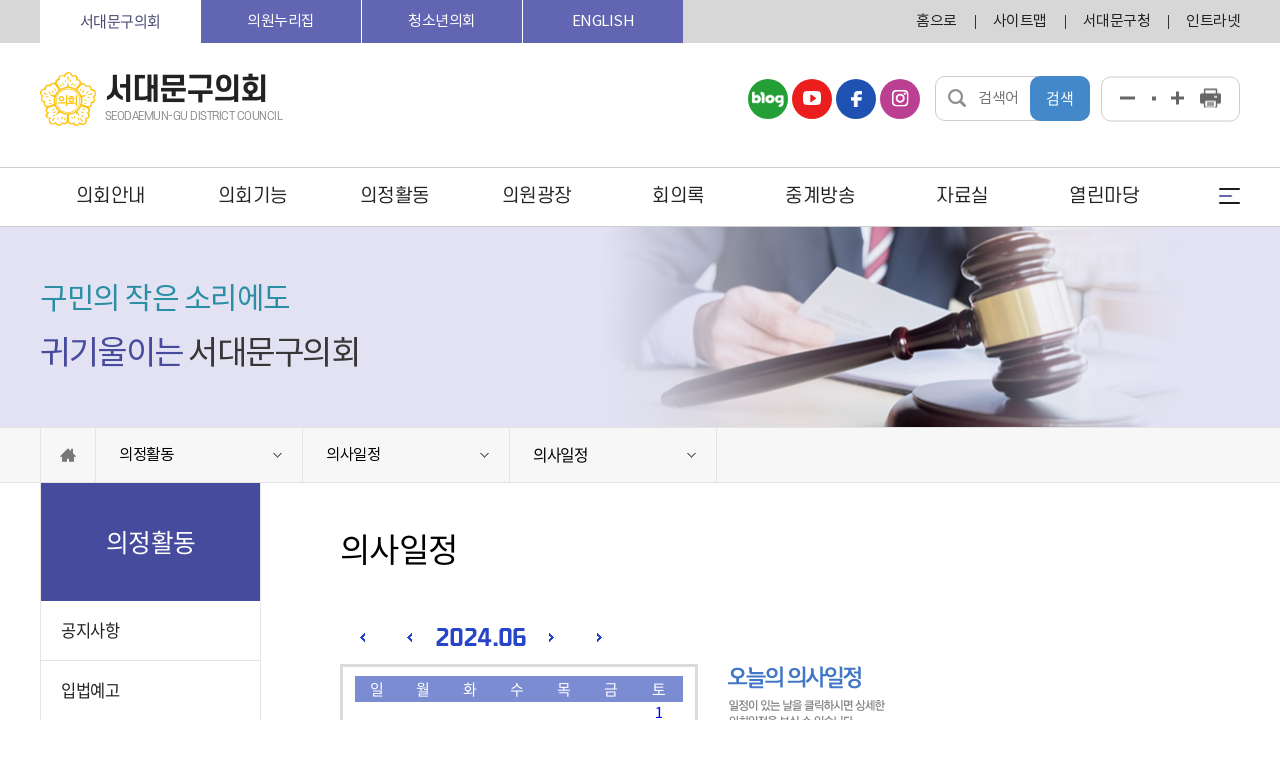

--- FILE ---
content_type: text/html
request_url: https://www.sdmcouncil.go.kr/source/korean/activity/today.html?year=2024&month=06&fday=19&chk=19&hugi=
body_size: 59039
content:
<!doctype html>
<html lang="ko">
<head>
	<meta charset="euc-kr" />
	<meta http-equiv="X-UA-Compatible" content="IE=edge" />
	<META HTTP-EQUIV="Pragma" CONTENT="no-cache">
	<META HTTP-EQUIV="Expires" CONTENT="-1">
	<meta name="viewport" content="width=device-width, initial-scale=1" />
	<title>서대문구의회</title>
	<link rel="stylesheet" type="text/css" href="/css/slick.css" />
	<link rel="stylesheet" type="text/css" href="/lib/vendor/plugins/fancytree/skin-lion/ui.fancytree.css">
	<link rel="stylesheet" href="/lib/libs/jquery-ui.min.css" type="text/css"/>
	<link type="text/css" rel="stylesheet" href="/css/lightslider.min.css" />
	<link rel="stylesheet" href="/css/common_new.css" type="text/css"/>
	<link rel="stylesheet" href="/css/korean/main.css?ver=240911" type="text/css"/>
	<link rel="stylesheet" href="/css/kr/contents.css?ver=251120" type="text/css"/>
	<link rel="stylesheet" href="/css/bootstarap.css" type="text/css"/>
	<link rel="stylesheet" href="/css/ui.fancytree.css" type="text/css"/>
	
	<script src="/lib/jquery.min.js"></script>
	<script src="/lib/jquery-ui.min.js"></script>
	<script src="/js/jQuery.print.min.js"></script>
		<script src="/js/lightslider_cus.js"></script>
	<script type="text/javascript" src="/js/slick.min.js"></script>
	<script src="/js/main_new.js"></script>
	<script src="/js/responsive.js"></script>
	<script type="text/javascript" src="/source/korean/js/common.js"></script>
</head>
<body>
    <!-- skipNav -->
    <div id="skipNav">
		<a href="#accessibility-nav">상단메뉴 바로가기</a>
		<a href="#accessibility-contents">본문 바로가기</a>
		<a href="#accessibility-foot">하단메뉴 바로가기</a>
	</div>

    <!-- wrap -->
    <div id="totalWrap">
        <!-- top -->
        <div id="top">
            <div class="inner clx">
                <ul class="family_site clx">
                    <li class="item">
                        <span class="on" title="서대문구의회">서대문구의회</span>
                    </li>
					<!--
					<li class="item">
                        <a href="javascript:alert('준비중입니다.');" class="noclick" title="새창이동">상임위원회</a>
                    </li>
					-->
                    <li class="item">
                        <a href="#none" title="목록보기">의원누리집</a>
                        <ul class="member depth2 clx">
												<li><a href="/source/member/main/main.html?f_code=8010&f_daesu=9" target="_blank" title="새창이동" rel="noopener">이동화</a></li>
												<li><a href="/source/member/main/main.html?f_code=9010&f_daesu=9" target="_blank" title="새창이동" rel="noopener">이진삼</a></li>
												<li><a href="/source/member/main/main.html?f_code=8030&f_daesu=9" target="_blank" title="새창이동" rel="noopener">주이삭</a></li>
												<li><a href="/source/member/main/main.html?f_code=9080&f_daesu=9" target="_blank" title="새창이동" rel="noopener">김규진</a></li>
												<li><a href="/source/member/main/main.html?f_code=8040&f_daesu=9" target="_blank" title="새창이동" rel="noopener">김덕현</a></li>
												<li><a href="/source/member/main/main.html?f_code=9020&f_daesu=9" target="_blank" title="새창이동" rel="noopener">강민하</a></li>
												<li><a href="/source/member/main/main.html?f_code=7020&f_daesu=9" target="_blank" title="새창이동" rel="noopener">박경희</a></li>
												<li><a href="/source/member/main/main.html?f_code=9030&f_daesu=9" target="_blank" title="새창이동" rel="noopener">서호성</a></li>
												<li><a href="/source/member/main/main.html?f_code=9040&f_daesu=9" target="_blank" title="새창이동" rel="noopener">이용준</a></li>
												<li><a href="/source/member/main/main.html?f_code=8070&f_daesu=9" target="_blank" title="새창이동" rel="noopener">이종석</a></li>
												<li><a href="/source/member/main/main.html?f_code=8120&f_daesu=9" target="_blank" title="새창이동" rel="noopener">김양희</a></li>
												<li><a href="/source/member/main/main.html?f_code=9050&f_daesu=9" target="_blank" title="새창이동" rel="noopener">박진우</a></li>
												<li><a href="/source/member/main/main.html?f_code=6060&f_daesu=9" target="_blank" title="새창이동" rel="noopener">윤유현</a></li>
												<li><a href="/source/member/main/main.html?f_code=9060&f_daesu=9" target="_blank" title="새창이동" rel="noopener">안양식</a></li>
												<li><a href="/source/member/main/main.html?f_code=9070&f_daesu=9" target="_blank" title="새창이동" rel="noopener">홍정희</a></li>
						                        </ul>
                    </li>
                    <!--li class="item">
                        <a href="#" title="목록보기">상임위원회</a>
                    </li-->
                    <li class="item">
                        <a href="/source/youth/main/main.html" target="_blank" class="noclick" title="새창이동" rel="noopener">청소년의회</a>
                    </li>
					 <li class="item">
                        <a href="/source/eng/" target="_blank" class="noclick" title="새창이동" rel="noopener">ENGLISH</a>
                    </li>
                </ul>
                <ul class="top_lnb clx">
                    <li><a href="/index.html">홈으로</a></li>
                    <li><a href="/source/korean/etc/sitemap.html">사이트맵</a></li>
                    <li><a href="https://www.sdm.go.kr/index.do" target="_blank" title="새창이동" rel="noopener">서대문구청</a></li>
					<li><a href="/source/intranet/login/login.html" target="_blank" title="새창이동" rel="noopener">인트라넷</a></li>
                </ul>
            </div>
        </div>
        <!-- header -->
        <div id="header" class="clx">
            <div class="inner">
                <h1 class="logo">
                    <a href="/index.html">
					 	<img src="/source/korean/images/common/logo.png" alt="의회로고" />
						<span>
							<strong>서대문구의회</strong>
							<span>Seodaemun-gu District Council</span>
						</span>
				 	</a>
                </h1>

				<div class="top_sns">
					<a href="https://blog.naver.com/sdmcouncil" class="blog" target="_blank" title="서대문구의회 네이버 블로그 새창열림" rel="noopener">서대문구의회 네이버 블로그</a>
					<a href=" https://www.youtube.com/channel/UCxQgNFqlf4nSTP0Yb0HKikg" class="yt" target="_blank" title="서대문구의회 유튜브 새창열림" rel="noopener">서대문구의회 유튜브</a>
					<a href="https://www.facebook.com/%EC%84%9C%EB%8C%80%EB%AC%B8%EA%B5%AC%EC%9D%98%ED%9A%8C-104996994999559" class="fb" target="_blank" title="서대문구의회 페이스북 새창열림" rel="noopener">서대문구의회 페이스북</a>
					<a href="https://www.instagram.com/sdmcouncil" class="insta" target="_blank" title="서대문구의회 인스타그램 새창열림" rel="noopener">서대문구의회 인스타그램</a>
				</div>
				 <div class="search">
                    <button type="button" class="search_icon" title="검색 열고 닫기">
		 				<span class="ir">검색 열고 닫기</span>
		 			</button>
                    <div class="search_box">
                        <form action="/source/korean/reference/integrated.html"  method="post">
						<input type="hidden" name="mode" value="process" />
                            <legend class="blind">통합검색</legend>
                            <input type="text" name="keyword"  class="search_txt" placeholder="검색어를 입력하세요" title="검색어를 입력하세요" />
                            <button type="submit" class="search_btn">검색</button>
                        </form>
                    </div>
                </div>

                <ul class="util_box clx">
                    <li>
                        <button type="button" class="txt_minus" title="글자크기를 한단계 축소합니다.">
			 				<span class="ir">축소</span>
			 			</button>
                    </li>
                    <li><button type="button" class="txt_origin"  title="글자크기 100%"><span class="ir">글자크기 100%</span></button></li>
                    <li>
                        <button type="button" class="txt_plus" title="글자크기를 한단계 확대합니다.">
			 				<span class="ir">확대</span>
			 			</button>
                    </li>
                    <li>
                        <button type="button" class="print_btn" title="현재페이지를 인쇄합니다.(새창열림)">
			 				<span class="ir">인쇄</span>
			 			</button>
                    </li>

                </ul>
				<div id="mobileMenu">
					<h2 class="mobi_logo">
				 		<span class="mobi_txt">서대문구의회</span>
					 	<button type="button" class="mobi_menu_close">
					 		<span class="mobi_bar one"></span>
					 		<span class="mobi_bar two"></span>
					 	</button>
					</h2>
		            <div class="menu_wrap">
		            	<ul class="menu_list">
		            		<!-- 의회안내 -->
		                    <li class="dep1">
		                    	<button type="button" class="dep1_tit">의회안내</button>
		                    	<ul class="dep2">
		                            <li><a href="#none" class="dep3_tit">인사말</a>
		                            	<ul class="dep3">
		                            		<li><a href="/source/korean/introduce/chairman.html">의장인사말</a></li>
		                            		<!-- <li><a href="/source/korean/introduce/vice.html">부의장인사말</a></li> -->
		                            	</ul>
		                            </li>
		                            <li><a href="#none" class="dep3_tit">의회 걸어온 길</a>
		                            	<ul class="dep3">
		                            		<li><a href="/source/korean/introduce/history.html">의회연혁</a></li>
		                            		<!--li><a href="/source/korean/introduce/story.html">의회역사</a></li-->
		                            	</ul>
		                            </li>
		                            <li><a href="#none" class="dep3_tit">의회구성/조직</a>
		                            	<ul class="dep3">
		                            		<li><a href="/source/korean/introduce/chart.html">의회구성</a></li>
		                            		<li><a href="/source/korean/introduce/congress.html">의회사무국</a></li>
		                            		<li><a href="/source/korean/introduce/plenary.html">본회의장 의석배치도</a></li>
		                            	</ul>
		                            </li>
		                            <li><!--a href='#none' onclick="javascsritp:alert('준비중입니다')">전화번호안내</a-->
									<a href="/source/korean/introduce/number.html" class="dep3_tit">전화번호안내</a></li>
		                            <li><!-- a href='#none' onclick="javascsritp:alert('준비중입니다')">의회청사안내</a -->
									<a href="/source/korean/introduce/information.html" class="dep3_tit">의회청사안내</a></li>
		                            <li><a href="/source/korean/introduce/directions.html" class="dep3_tit">찾아오시는길</a></li>
		                        </ul>
		                    </li>
		                    <!-- 의회기능 -->
		                    <li class="dep1">
		                    	<button type="button" class="dep1_tit">의회기능</button>
		                    	<ul class="dep2">
		                            <li><a href="/source/korean/function/seance.html">집회및회기</a></li>
		                            <li><a href="#none" class="dep3_tit">안건처리</a>
		                            	<ul class="dep3">
		                            		<li><a href="/source/korean/function/bylaw.html">조례 제·개정 및 폐지</a></li>
		                            		<li><a href="/source/korean/function/budget.html">예산안처리절차</a></li>
		                            		<li><a href="/source/korean/function/settlement.html">결산승인절차</a></li>
		                            	</ul>
		                            </li>
		                            <li><a href="/source/korean/function/petition.html">청원</a></li>
		                            <li><a href="/source/korean/function/investigation.html">행정사무감사/조사</a></li>
		                            <li><a href="/source/korean/function/authority.html">의회권한/지위</a></li>
		                        </ul>
		                    </li>
		                    <!-- 의정활동 -->
		                    <li class="dep1">
		                    	<button type="button" class="dep1_tit">의정활동</button>
		                    	<ul class="dep2">
		                            <li><a href="/source/korean/activity/notice.html">공지사항</a></li>
									<li><a href="/source/korean/activity/law.html">입법예고</a></li>
		                            <li><a href="#none" class="dep3_tit">의사일정</a>
		                            	<ul class="dep3">
		                            		<li><a href="/source/korean/activity/today.html">의사일정</a></li>
		                            		<li><a href="/source/korean/activity/session.html">전체일정</a></li>
		                            		<li><a href="/source/korean/activity/year_session.html">연간회기일정</a></li>
		                            	</ul>
		                            </li>
									<li><a href="#none" class="dep3_tit">언론보도</a>
		                            	<ul class="dep3">
		                            		<li><a href="/source/korean/activity/actions.html">언론보도</a></li>
		                            		<li><a href="/source/korean/activity/press.html">보도자료</a></li>
		                            	</ul>
		                            </li>
		                            <!-- <li><a href="/source/korean/activity/press.html">보도자료</a></li> -->
		                            <li><a href="/source/korean/activity/photo.html">의정활동 사진첩</a></li>
		                            <li><a href="#none" class="dep3_tit">의회동영상</a>
		                            	<ul class="dep3">
		                            		<!-- <li><a href="/source/korean/activity/vod.html">회의영상</a></li> -->
		                            		<li><a href="/source/korean/activity/vod_question.html">구정질문영상</a></li>
		                            		<li><a href="/source/korean/activity/vod_activity.html">의정활동영상</a></li>
		                            		<li><a href="/source/korean/activity/vod_pr.html">의회홍보동영상</a></li>
		                            	</ul>
		                            </li>
		                            <li><a href="#none" class="dep3_tit">해외교류현황</a>
		                            	<ul class="dep3">
		                            		<li><a href="/source/korean/activity/foreign.html">해외교류현황</a></li>
		                            		<li><a href="/source/korean/activity/travel.html">공무 여행계획</a></li>
		                            		<li><a href="/source/korean/activity/report.html">공무 국외여행 보고서</a></li>
		                            	</ul>
		                            </li>
											                        </ul>
		                    </li>
		                   <!-- 의원광장 -->
		                    <li class="dep1">
		                    	<button type="button" class="dep1_tit">의원광장</button>
		                    	<ul class="dep2">
		                    		<li><a href="#none" class="dep3_tit">현역의원</a>
		                            	<ul class="dep3">
		                            		<li><a href="/source/korean/square/ascending.html">인명별</a></li>
		                            		<li><a href="/source/korean/square/speaker.html">의장단</a></li>
		                            		<li><a href="/source/korean/square/party.html">정당별</a></li>
		                            		<li><a href="/source/korean/square/committee.html">위원회별</a></li>
		                            		<li><a href="/source/korean/square/local.html">지역구별</a></li>
		                            	</ul>
		                            </li>
		                            <li><a href="/source/korean/square/comm_search.html">의원검색</a></li>
                            		<li><a href="/source/korean/square/comm_statistics.html">의원통계</a></li>
                            		<!--<li><a href="/source/korean/square/homepage.html">의원누리집</a></li>-->
                            		<li><a href="/source/korean/square/duty.html">의원의의무</a></li>
		                            <li><a href="/source/korean/square/chairperson.html">역대의장단</a></li>
		                            <li><a href="#none" class="dep3_tit">역대의원</a>
		                            	<ul class="dep3">
		                            		<li><a href="/source/korean/square/comm_ascending.html">인명별</a></li>
		                            		<li><a href="/source/korean/square/comm_party.html">정당별</a></li>
		                            		<li><a href="/source/korean/square/comm_local.html">지역구별</a></li>
		                            	</ul>
		                            </li>
		                        </ul>
		                    </li>
		                    <!-- 회의록 -->
		                    <li class="dep1">
		                    	<button type="button" class="dep1_tit">회의록</button>
		                    	<ul class="dep2">
																<li><a href="/source/korean/assembly/sessionof.html">회기별검색</a></li>
                            		<li><a href="/source/korean/assembly/conference.html">회의별검색</a></li>
																<li><a href="/source/korean/assembly/lately.html">최근회의록</a></li>
                            		<li><a href="/source/korean/assembly/lawmaker.html">의원별검색</a></li>
		                            <li><a href="#none" class="dep3_tit">상세검색</a>
		                            	<ul class="dep3">
		                            		<li><a href="/source/korean/assembly/indices.html">색인어검색</a></li>
		                            		<li><a href="/source/korean/assembly/agenda.html">안건별검색</a></li>
		                            		<li><a href="/source/korean/assembly/condition.html">조건별검색</a></li>
		                            		<li><a href="/source/korean/assembly/item.html">항목검색</a></li>
		                            	</ul>
		                            </li>
		                            <li><a href="#none" class="dep3_tit">구정질문검색</a>
		                            	<ul class="dep3">
		                            		<li><a href="/source/korean/assembly/qna_list.html">구정질문게시판</a></li>
		                            		<li><a href="/source/korean/assembly/qna_search.html">구정질문검색</a></li>
		                            		<li><a href="/source/korean/assembly/qna_answer.html">구정질문 서면답변서</a></li>
		                            	</ul>
		                            </li>
		                            <li><a href="/source/korean/assembly/free5.html">5분자유발언</a></li>
		                            <li><a href="/source/korean/assembly/appendix.html">부록검색</a></li>
									  <!--<li><a href="/source/korean/reference/audit_result.html">행정사무감사조치결과</a></li>-->
		                        </ul>
		                    </li>
							<!-- 중계방송 -->
		                    <li class="dep1">
		                    	<button type="button" class="dep1_tit">중계방송</button>
		                    	<ul class="dep2">
									<li><a href="/source/korean/cast/live.html">생방송</a></li>
                            		 <li><a href="#none" class="dep3_tit">녹화방송</a>
										<ul class="dep3">
											<li><a href="/source/korean/cast/vod.html">본회의</a>
		                            		<li><a href="/source/korean/cast/standing.html">상임위원회</a></li>
		                            		<li><a href="/source/korean/cast/special.html">특별위원회</a></li>
											<li><a href="/source/korean/cast/administration.html">행정사무감사</a></li>
		                            	</ul>
									</li>
		                        </ul>
		                    </li>
		                   <!-- 자료실 -->
		                   <li class="dep1">
		                    	<button type="button" class="dep1_tit">자료실</button>
		                    	<ul class="dep2">
		                            <li><a href="#none" class="dep3_tit">의회간행물</a>
		                            	<ul class="dep3">
		                            		<li><a href="/source/korean/reference/councilnews.html">의정안내</a></li>
											<li><a href="/source/korean/reference/magazine.html">의회소식</a></li> 
		                            		<li><a href="/source/korean/reference/whitepaper.html">의정백서</a></li>
		                            		<!-- <li><a href="/source/korean/reference/seodaemun_yard.html">서대문마당</a></li> -->
		                            	</ul>
		                            </li> 
                            		<li><a href="/source/korean/reference/bill_search.html">의안검색</a></li>
                            		<li><a href="/source/korean/reference/integrated.html">통합검색</a></li>
                            		<li><a href="http://www.elis.go.kr/newlaib/laibLaws/h1126/laws.jsp?sido=11&sigungu=410&mode=title&regionId=11410&value=" target="blank" title="새창이동" rel="noopener">자치법규</a></li>
                            		<li><a href="/source/korean/reference/audit_result.html">행정사무감사결과</a></li> 
                            		<li><a href="/source/korean/reference/statistics.html">의안통계</a></li>
                            		<li><a href="/source/korean/reference/dictionary.html">의회용어사전</a></li>
                            		<li><a href="/source/korean/reference/viewer.html">뷰어다운로드</a></li>
									<li><a href="/source/korean/reference/councilpds.html">의회자료실</a></li>
		                        </ul>
		                    </li>
		                   <!-- 열린마당 -->
		                    <li class="dep1">
		                    	<button type="button" class="dep1_tit">열린마당</button>
		                    	<ul class="dep2">
		                            <li><a href="https://www.sdmcouncil.go.kr/source/korean/partake/hope.html">의회에바란다</a></li>
		                            <li><a href="/source/korean/partake/opinion.html">행정사무감사 주민의견</a></li>
		                            <li><a href="https://www.sdmcouncil.go.kr/source/korean/partake/freeboard.html">자유게시판</a></li>
		                            <li><a href="/source/korean/partake/excursions.html">방청안내</a></li>
									<!--<li><a href="https://www.sdmcouncil.go.kr/source/korean/partake/contribution.html">독자기고</a></li>-->
									<li><a href="https://www.sdmcouncil.go.kr/source/korean/partake/business.html">업무추진비</a></li>
									<li><a href="https://www.sdmcouncil.go.kr/source/korean/partake/monthplan.html">위원회현황</a></li>
									<li><a href="/source/korean/partake/jumin.html">주민조례청구</a></li>
									<li><a href="/source/korean/partake/monitor.html">의정모니터</a></li>
		                        </ul>
		                    </li>
		                </ul>
		            </div>
	            	
	                
		        </div>
                <button type="button" class="mobi_search_icon" title="검색 열고 닫기">
                    <span class="ir">검색 열고 닫기</span>
                </button>

				

                <div class="mobi_search_box">
                    <form action="/source/korean/reference/integrated.html"  method="post">
					<input type="hidden" name="mode" value="process" />
                        <legend class="blind">통합검색</legend>
                        <input type="text"  name="keyword" class="search_txt" placeholder="검색어를 입력하세요" title="검색어를 입력하세요" />
                        <button type="submit" class="search_btn">검색</button>
                    </form>
                </div>
           		<button type="button" class="mobi_menu_open">
			 		<span class="mobi_bar one"></span>
			 		<span class="mobi_bar two"></span>
			 		<span class="mobi_bar three"></span>
			 	</button>
            </div>
        </div>
        <div class="mb_bg"></div>
        <!-- nav -->
        <div id="accessibility-nav"></div>
        <div id="nav">
            <h2 class="blind">주메뉴</h2>
            <div class="inner">
                <ul class="gnb clx">
                    <li>
                        <a href="/source/korean/introduce/chairman.html">의회안내</a>
                        <ul class="sub_gnb">
                            <li><a href="/source/korean/introduce/chairman.html">인사말</a></li>
                            <li><a href="/source/korean/introduce/history.html">의회 걸어온 길</a></li>
                           <li><a href="/source/korean/introduce/chart.html">의회구성/조직</a></li>
                            <li><!-- <a href='#none' onclick="javascsritp:alert('준비중입니다')">전화번호안내</a> -->
							<a href="/source/korean/introduce/number.html" class="dep3_tit">전화번호안내</a></li>
                            <li><!-- a href='#none' onclick="javascsritp:alert('준비중입니다')">의회청사안내</a -->
							<a href="/source/korean/introduce/information.html" class="dep3_tit">의회청사안내</a></li>
                            <li><a href="/source/korean/introduce/directions.html" class="dep3_tit">찾아오시는길</a></li>
                        </ul>
                    </li>
                    <li>
                        <a href="/source/korean/function/seance.html">의회기능</a>
                        <ul class="sub_gnb">
                            <li><a href="/source/korean/function/seance.html">집회및회기</a></li>
                            <li><a href="/source/korean/function/bylaw.html">안건처리</a></li>
                            <li><a href="/source/korean/function/petition.html">청원/진정</a></li>
                            <li><a href="/source/korean/function/investigation.html">행정사무감사/조사</a></li>
                            <li><a href="/source/korean/function/authority.html">의회권한/지위</a></li>
                        </ul>
                    </li>
                    <li>
                        <a href="/source/korean/activity/notice.html">의정활동</a>
                        <ul class="sub_gnb">
                        	<li><a href="/source/korean/activity/notice.html">공지사항</a></li>
							<li><a href="/source/korean/activity/law.html">입법예고</a></li>
                            <li><a href="/source/korean/activity/today.html">의사일정</a></li>
                            <li><a href="/source/korean/activity/actions.html">언론보도</a></li>
                            <!-- <li><a href="/source/korean/activity/press.html">보도자료</a></li> -->
                            <li><a href="/source/korean/activity/photo.html">의정활동 사진첩</a></li>
                            <li><a href="/source/korean/activity/vod_question.html">의회동영상</a></li>
                            <li><a href="/source/korean/activity/foreign.html">해외교류현황</a></li>
							                        </ul>
                    </li>
                    <li>
                        <a href="/source/korean/square/ascending.html">의원광장</a>
                        <ul class="sub_gnb">
                            <li><a href="/source/korean/square/ascending.html">현역의원</a></li>
	                        <li><a href="/source/korean/square/comm_search.html">의원검색</a></li>
	                		<li><a href="/source/korean/square/comm_statistics.html">의원통계</a></li>
	                		<!--<li><a href="/source/korean/square/homepage.html">의원누리집</a></li>-->
	                		<li><a href="/source/korean/square/duty.html">의원의의무</a></li>
	                        <li><a href="/source/korean/square/chairperson.html">역대의장단</a></li>
	                        <li><a href="/source/korean/square/comm_ascending.html">역대의원</a></li>
                        </ul>
                    </li>
                    <li>
                        <a href="/source/korean/assembly/lately.html">회의록</a>
                        <ul class="sub_gnb">
                            <li><a href="/source/korean/assembly/sessionof.html">회기별검색</a></li>
														<li><a href="/source/korean/assembly/conference.html">회의별검색</a></li>
														<li><a href="/source/korean/assembly/lately.html">최근회의록</a></li>
                    				<li><a href="/source/korean/assembly/lawmaker.html">의원별검색</a></li>
                            <li><a href="/source/korean/assembly/indices.html">상세검색</a></li>
                            <li><a href="/source/korean/assembly/qna_list.html">구정질문검색</a></li>
                            <li><a href="/source/korean/assembly/free5.html">5분자유발언</a></li>
                            <li><a href="/source/korean/assembly/appendix.html">부록검색</a></li>
							 <!--<li><a href="/source/korean/reference/audit_result.html">행정사무감사조치결과</a></li>-->
                        </ul>
                    </li>
					<li>
                        <a href="/source/korean/cast/live.html">중계방송</a>
                        <ul class="sub_gnb">
                           <li><a href="/source/korean/cast/live.html">생방송</a></li>
                            <li><a href="/source/korean/cast/vod.html">녹화방송</a></li>
                        </ul>
                    </li>
                    <li>
                        <a href="/source/korean/reference/councilnews.html">자료실</a>
                        <ul class="sub_gnb">
                        	<li><a href="/source/korean/reference/councilnews.html">의회간행물</a></li> 
                    		<li><a href="/source/korean/reference/bill_search.html">의안검색</a></li>
                    		<li><a href="/source/korean/reference/integrated.html">통합검색</a></li>
                    		<li><a href="http://www.elis.go.kr/newlaib/laibLaws/h1126/laws.jsp?sido=11&sigungu=410&mode=title&regionId=11410&value=" target="blank" title="새창이동" rel="noopener">자치법규</a></li>
                    		<!--<li><a href="/source/korean/reference/audit.html">행정사무감사</a></li>-->
							<li><a href="/source/korean/reference/audit_result.html">행정사무감사결과</a></li> 
                    		<li><a href="/source/korean/reference/statistics.html">의안통계</a></li>
                    		<li><a href="/source/korean/reference/dictionary.html">의회용어사전</a></li>
                    		<li><a href="/source/korean/reference/viewer.html">뷰어다운로드</a></li>
							<li><a href="/source/korean/reference/councilpds.html">의회자료실</a></li>
                        </ul>
                    </li>
                    <li>
                        <a href="/source/korean/partake/hope.html">열린마당</a>
                        <ul class="sub_gnb">
                        	<li><a href="https://www.sdmcouncil.go.kr/source/korean/partake/hope.html">의회에바란다</a></li>
							<li><a href="/source/korean/partake/opinion.html">행정사무감사 주민의견</a></li>
                            <li><a href="https://www.sdmcouncil.go.kr/source/korean/partake/freeboard.html">자유게시판</a></li>
                            <li><a href="/source/korean/partake/excursions.html">방청안내</a></li>
                            <!--<li><a href="https://www.sdmcouncil.go.kr/source/korean/partake/contribution.html">독자기고</a></li>-->
							<li><a href="https://www.sdmcouncil.go.kr/source/korean/partake/business.html">업무추진비</a></li>
							<li class="focusout"><a href="https://www.sdmcouncil.go.kr/source/korean/partake/monthplan.html">위원회현황</a></li>
							<li><a href="/source/korean/partake/jumin.html">주민조례청구</a></li>
							<li><a href="/source/korean/partake/monitor.html">의정모니터</a></li>
                        </ul>
                    </li>
                </ul>
               
            </div>
			<a href="/source/korean/etc/sitemap.html" class="btn_sitemap"><img src="/images/korean/main/btn_menu.jpg" alt="사이트맵"></a>
        </div>
		
		<div id="accessibility-contents"></div>
		<!-- container -->
<!-- cnt -->
<div id="cnt_top">
	<div class="top_visual">
	<div class="inner">
		<div class="vtext">
			<p class="text1">구민의 작은 소리에도</p>
			<p class="text2"><span>귀기울이는</span> 서대문구의회</p>
		</div>
	</div>
</div>	<div class="top_location">
		<div class="loc_navi">
			<span class="depth1">의정활동</span>
			<span class="depth2">의사일정</span>
			<span class="depth3">의사일정</span>
		</div>
		<ul class="loc">
	<li class="home">
		<a href="#"><span class="blind">홈</span></a>
	</li>
	<li class="depth1">
		<button type="button" class="loc_tit">의정활동</button>
		<ul class="loc_dep2">
			<li><a href="/source/korean/introduce/chairman.html">의회안내</a></li>
			<li><a href="/source/korean/square/duty.html">의회기능</a></li>
			<li><a href="/source/korean/activity/notice.html">의정활동</a></li>
			<li><a href="/source/korean/square/ascending.html">의원광장</a></li>
			<li><a href="/source/korean/assembly/lately.html">회의록</a></li>
			<li><a href="/source/korean/reference/councilnews.html">자료실</a></li>
			<li><a href="/source/korean/partake/hope.html">열린마당</a></li>
		</ul>
	</li>
	<li class="depth2">
		<button type="button" class="loc_tit"></button>
		<ul class="loc_dep2">
			<li><a href="/source/korean/activity/notice.html">공지사항</a></li>
			<li><a href="/source/korean/activity/law.html">입법예고</a></li>
	        <li><a href="/source/korean/activity/today.html">의사일정</a></li>
	        <li><a href="/source/korean/activity/actions.html">언론보도</a></li>
	        <!-- <li><a href="/source/korean/activity/press.html">보도자료</a></li> -->
	        <li><a href="/source/korean/activity/photo.html">의정활동 사진첩</a></li>
	        <li><a href="/source/korean/activity/vod_question.html">의회동영상</a></li>
	        <li><a href="/source/korean/activity/foreign.html">해외교류현황</a></li>
			        </ul>
	</li>
	<li class="depth3">
		<button type="button" class="loc_tit"></button>
	</li>
</ul>
	</div>
</div>
<div id="cnt">
	<div class="sub_lnb">
	<h2 class="lnb_tit participation">의정활동</h2>
	<ul class="dep1">
		<li><a href="/source/korean/activity/notice.html">공지사항</a></li>
		<li><a href="/source/korean/activity/law.html">입법예고</a></li>
        <li><a href="/source/korean/activity/today.html">의사일정</a>
        	<ul class="dep2">
        		<li><a href="/source/korean/activity/today.html">의사일정</a></li>
        		<li><a href="/source/korean/activity/session.html">전체일정</a></li>
        		<li><a href="/source/korean/activity/year_session.html">연간회기일정</a></li>
        	</ul>
        </li>

		<li><a href="/source/korean/activity/actions.html">언론보도</a>
        	<ul class="dep2">
        		<li><a href="/source/korean/activity/actions.html">언론보도</a></li>
        		<li><a href="/source/korean/activity/press.html">보도자료</a></li>
        		<li><a href="/source/korean/activity/nowcouncil.html">오늘의 의회면</a></li>
        	</ul>
        </li>



        <li><a href="/source/korean/activity/photo.html">의정활동 사진첩</a></li>
        <li><a href="/source/korean/activity/vod_question.html">의회동영상</a>
        	<ul class="dep2">
        		<!-- <li><a href="/source/korean/activity/vod.html">회의영상</a></li> -->
        		<li><a href="/source/korean/activity/vod_question.html">구정질문영상</a></li>
        		<!-- <li><a href="/source/korean/activity/vod_activity.html">의정활동영상</a></li> -->
        		<li><a href="/source/korean/activity/vod_pr.html">의회홍보동영상</a></li>
        	</ul>
        </li>
        <li><a href="/source/korean/activity/foreign.html">해외교류현황</a>
        	<ul class="dep2">
        		<li><a href="/source/korean/activity/foreign.html">해외교류현황</a></li>
        		<li><a href="/source/korean/activity/travel.html">공무 출장계획</a></li>
        		<li><a href="/source/korean/activity/report.html">공무 국외출장 보고서</a></li>
        	</ul>
        </li>
			</ul>
</div>

	<div class="sub_content" id="fontSize">
		<div class="page_title">
			<h2 class="title">의사일정</h2>
		</div>
		<div class="sb_cont">

			<div id="sub_agenda">
		<div class="calendar_view">
			<p class="month_navi">
			
				<span class="btn"><a href="?month=5&amp;year=2023"><img src="/source/korean/images/news/agenda/btn_prev.gif" width="5" height="9" alt="이전년" /></a></span>
				<span class="btn"><a href="?month=5&amp;year=2024"><img src="/source/korean/images/news/agenda/btn_prev.gif" width="5" height="9" alt="이전달" /></a></span>
				<span class="date_info"><img src="/source/korean/images/news/agenda/2024.gif" width="63" height="20" alt="2010" /><img src="/source/korean/images/news/agenda/06.gif" width="29" height="20" alt="05" /></span>
				<span class="btn"><a href="?month=7&amp;year=2024"><img src="/source/korean/images/news/agenda/btn_next.gif" width="5" height="9" alt="다음달" /></a></span>
				<span class="btn"><a href="?month=7&amp;year=2025"><img src="/source/korean/images/news/agenda/btn_next.gif" width="5" height="9" alt="다음년" /></a></span>
			</p>
			<div class="calendar">
				<table summary="의사일정. 각 요일별 의사일정이 표시되며 의사일정 클릭시 하단에 상세정보가 출력됨">
				<caption>의사일정</caption>
				<thead>
					<tr>
						<th scope="col">일</th>
						<th scope="col">월</th>
						<th scope="col">화</th>
						<th scope="col">수</th>
						<th scope="col">목</th>
						<th scope="col">금</th>
						<th scope="col">토</th>
					</tr>
				</thead>
				<tbody>
					<tr>
<td scope="row"></td>
<td></td>
<td></td>
<td></td>
<td></td>
<td></td>
<td class="last-child"><span class="sat">1</span></td>
</tr>
<tr>
<td scope="row"><span class="sun">2</span></td>
<td><span class="date">3</span></td>
<td><span class="date">4</span></td>
<td><span class="date">5</span></td>
<td><span class="date">6</span></td>
<td class=" current">
													<span></span>
													<a href="?fday=7&amp;month=6&amp;year=2024&amp;chk=7#agenda_today" title="의사일정이 있습니다."><span class="date"> 7 </span></a>
												</td>
<td class="last-child"><span class="sat">8</span></td>
</tr>
<tr>
<td scope="row"><span class="sun">9</span></td>
<td class=" current">
													<span></span>
													<a href="?fday=10&amp;month=6&amp;year=2024&amp;chk=10#agenda_today" title="의사일정이 있습니다."><span class="date"> 10 </span></a>
												</td>
<td class=" current">
													<span></span>
													<a href="?fday=11&amp;month=6&amp;year=2024&amp;chk=11#agenda_today" title="의사일정이 있습니다."><span class="date"> 11 </span></a>
												</td>
<td class=" current">
													<span></span>
													<a href="?fday=12&amp;month=6&amp;year=2024&amp;chk=12#agenda_today" title="의사일정이 있습니다."><span class="date"> 12 </span></a>
												</td>
<td class=" current">
													<span></span>
													<a href="?fday=13&amp;month=6&amp;year=2024&amp;chk=13#agenda_today" title="의사일정이 있습니다."><span class="date"> 13 </span></a>
												</td>
<td class=" current">
													<span></span>
													<a href="?fday=14&amp;month=6&amp;year=2024&amp;chk=14#agenda_today" title="의사일정이 있습니다."><span class="date"> 14 </span></a>
												</td>
<td class="last-child"><span class="sat">15</span></td>
</tr>
<tr>
<td scope="row"><span class="sun">16</span></td>
<td class=" current">
													<span></span>
													<a href="?fday=17&amp;month=6&amp;year=2024&amp;chk=17#agenda_today" title="의사일정이 있습니다."><span class="date"> 17 </span></a>
												</td>
<td class=" current">
													<span></span>
													<a href="?fday=18&amp;month=6&amp;year=2024&amp;chk=18#agenda_today" title="의사일정이 있습니다."><span class="date"> 18 </span></a>
												</td>
<td class=" current_on current">
													<span></span>
													<a href="?fday=19&amp;month=6&amp;year=2024&amp;chk=19#agenda_today" title="의사일정이 있습니다."><span class="date"> 19 </span></a>
												</td>
<td class=" current">
													<span></span>
													<a href="?fday=20&amp;month=6&amp;year=2024&amp;chk=20#agenda_today" title="의사일정이 있습니다."><span class="date"> 20 </span></a>
												</td>
<td class=" current">
													<span></span>
													<a href="?fday=21&amp;month=6&amp;year=2024&amp;chk=21#agenda_today" title="의사일정이 있습니다."><span class="date"> 21 </span></a>
												</td>
<td class="last-child"><span class="sat">22</span></td>
</tr>
<tr>
<td scope="row"><span class="sun">23</span></td>
<td><span class="date">24</span></td>
<td><span class="date">25</span></td>
<td><span class="date">26</span></td>
<td><span class="date">27</span></td>
<td class=" current">
													<span></span>
													<a href="?fday=28&amp;month=6&amp;year=2024&amp;chk=28#agenda_today" title="의사일정이 있습니다."><span class="date"> 28 </span></a>
												</td>
<td class="last-child"><span class="sat">29</span></td>
</tr>
<tr>
<td scope="row"><span class="sun">30</span></td>
<td></td>
<td></td>
<td></td>
<td></td>
<td></td>
<td class="last-child"></td>
</tr>
				</tbody>
				</table>
				<br />
				* 본 계획은 의장이 운영위원회와 협의한 결과 및 기타 사유 등에 따라 변경 될 수 있습니다.
			</div>
		</div>
		<div class="agenda_info">
			<p><img src="/source/korean/images/news/agenda/title.gif" width="135" height="24" alt="오늘의 의사일정" /></p>
			<p><img src="/source/korean/images/news/agenda/info.gif" width="158" height="29" alt="일정이 있는 날을 클릭하시면 상세한 의회일정을 보실 수 있습니다." /></p>
		</div>

		<div class="result">
			<h4> 2024년 6월 19일 서대문구의회 의사일정입니다.</h4>
			<table class="agenda_list" summary="의사일정 상세보기입니다. 각 로우는 제목, 일시, 주요안건, 첨부파일을 나타냅니다.">
				<caption><span class="blind">의사일정 상세보기입니다. 각 로우는 제목, 일시, 주요안건, 첨부파일을 나타냅니다.</span></caption>
				<colgroup>
					<col class="col20">
					<col class="col18">
					<col class="auto">
					<col class="col13">
					<col class="col13">
				</colgroup>
				<thead>
					<tr>
						<th scope="col">제목</th>
						<!-- <th scope="col" width="150">구분</th> -->
						<th scope="col">시간</th>
						<th scope="col">주요안건</th>
						<th scope="col">장소</th>
						<th scope="col" class="last-child">첨부</th>
					</tr>
				</thead>
				<tbody>
								<tr>
						<td scope="row">제299회 서대문구의회 제1차 정례회 제4차 행정복지위원회</td>
						<td>
						10:00						</td>
						<td class="con">1.&nbsp;서울특별시&nbsp;서대문구&nbsp;납세자보호에&nbsp;관한&nbsp;사무처리&nbsp;조례&nbsp;일부개정<br />&nbsp;&nbsp;&nbsp;조례안(감사담당관)<br />2.&nbsp;서울특별시&nbsp;서대문구&nbsp;행정기구&nbsp;설치&nbsp;조례&nbsp;일부개정조례안(행정지원과)<br />3.&nbsp;서울특별시&nbsp;서대문구&nbsp;지방공무원&nbsp;정원&nbsp;조례&nbsp;일부개정조례안(행정지원과)<br />4.&nbsp;서울특별시&nbsp;서대문구&nbsp;혁신교육&nbsp;운영&nbsp;및&nbsp;지원에&nbsp;관한&nbsp;조례&nbsp;전부개정조례안(교육지원과)<br />5.&nbsp;서울특별시&nbsp;서대문구&nbsp;대학생&nbsp;임대주택&nbsp;공급&nbsp;및&nbsp;지원&nbsp;조례&nbsp;일부개정조례안(김규진&nbsp;의원발의)<br />6.&nbsp;2024년&nbsp;서대문구&nbsp;위원회&nbsp;운영현황&nbsp;보고(기획예산과)<br />7.&nbsp;서대문장애인가족지원센터&nbsp;운영사무의&nbsp;민간위탁&nbsp;재계약&nbsp;보고(사회복지과)<br />8.&nbsp;서울특별시&nbsp;서대문구&nbsp;체육인&nbsp;인권&nbsp;보호&nbsp;및&nbsp;증진&nbsp;조례안(이진삼&nbsp;의원발의)<br />9.&nbsp;서울특별시&nbsp;서대문구&nbsp;한부모가족&nbsp;지원에&nbsp;관한&nbsp;조례안(이진삼&nbsp;의원발의)<br />10.&nbsp;서울특별시&nbsp;서대문구&nbsp;공공예식장&nbsp;개방&nbsp;및&nbsp;활성화에&nbsp;관한&nbsp;조례안&nbsp;&nbsp;&nbsp;&nbsp;&nbsp;(홍정희&nbsp;의원발의)<br />11.&nbsp;서울특별시&nbsp;서대문구&nbsp;공공산후조리원&nbsp;설치ㆍ운영&nbsp;및&nbsp;임산부&nbsp;지원&nbsp;조례&nbsp;&nbsp;&nbsp;&nbsp;일부개정조례안(홍정희&nbsp;의원발의)<br />12.&nbsp;서울특별시&nbsp;서대문구&nbsp;감염병의&nbsp;예방&nbsp;및&nbsp;관리에&nbsp;관한&nbsp;조례안<br />&nbsp;&nbsp;&nbsp;&nbsp;(이용준&nbsp;의원발의)<br />13.&nbsp;서울특별시&nbsp;서대문구&nbsp;미숙아&nbsp;호흡기세포융합바이러스&nbsp;예방접종비<br />&nbsp;&nbsp;&nbsp;&nbsp;지원에&nbsp;관한&nbsp;조례안(김덕현&nbsp;의원발의)<br />14.&nbsp;서울특별시&nbsp;서대문구&nbsp;정신건강&nbsp;위기대응체계&nbsp;구축에&nbsp;관한&nbsp;조례안<br />&nbsp;&nbsp;&nbsp;&nbsp;(김덕현&nbsp;의원발의)<br />15.&nbsp;서울특별시&nbsp;서대문구&nbsp;장기등기증희망&nbsp;등록&nbsp;장려에&nbsp;관한&nbsp;조례&nbsp;일부&nbsp;&nbsp;&nbsp;개정조례안(박진우&nbsp;의원발의)</td>
						<td class="con">제1회의실</td>
						<td class="last-child">
																		</td>
					</tr>
								<tr>
						<td scope="row">제299회 서대문구의회 제1차 정례회 제4차 재정건설위원회</td>
						<td>
						10:00						</td>
						<td class="con">1.&nbsp;서울특별시&nbsp;서대문구&nbsp;주민참여예산제&nbsp;운영&nbsp;조례&nbsp;일부개정<br />&nbsp;&nbsp;&nbsp;조례안(서호성&nbsp;의원발의)&nbsp;<br />2.&nbsp;2024년&nbsp;서대문구&nbsp;위원회&nbsp;운영현황&nbsp;보고(기획예산과)<br />3.&nbsp;서울특별시&nbsp;서대문구&nbsp;공공시설물&nbsp;등&nbsp;건립·설치&nbsp;비용&nbsp;공개<br />&nbsp;&nbsp;&nbsp;및&nbsp;후평가&nbsp;조례&nbsp;일부개정조례안(주이삭&nbsp;의원발의)&nbsp;<br />4.&nbsp;서울특별시&nbsp;서대문구&nbsp;기술자문위원회&nbsp;설치&nbsp;및&nbsp;운영에&nbsp;관한<br />&nbsp;&nbsp;&nbsp;조례안(주이삭&nbsp;의원발의)&nbsp;<br />5.&nbsp;서울특별시&nbsp;서대문구&nbsp;공중케이블&nbsp;정비&nbsp;지원에&nbsp;관한&nbsp;조례안<br />&nbsp;&nbsp;&nbsp;(윤유현&nbsp;의원발의)<br />6.&nbsp;서울특별시&nbsp;서대문구&nbsp;주차장&nbsp;설치&nbsp;및&nbsp;관리&nbsp;조례&nbsp;일부개정<br />&nbsp;&nbsp;&nbsp;조례안(박진우&nbsp;의원발의)<br />7.&nbsp;서울특별시&nbsp;서대문구&nbsp;공공시설&nbsp;셔틀버스&nbsp;운영&nbsp;조례안<br />&nbsp;&nbsp;&nbsp;(이종석&nbsp;의원발의)&nbsp;<br />8.&nbsp;북아현재정비촉진지구&nbsp;재정비촉진계획(북아현4구역)&nbsp;변경결정<br />&nbsp;&nbsp;&nbsp;의견청취(안)(주거정비과)&nbsp;</td>
						<td class="con">제2회의실</td>
						<td class="last-child">
																		</td>
					</tr>
							</tbody>
			</table>
		</div> 
	</div>
	</div>
	</div>
</div>
<div id="accessibility-foot"></div>
	<div id="footer">
        <div class="links">
            <div class="inner">
                <ul class="f_site clx">
                    <li>
                        <a href="#linksite01" title="목록보기" class="sort">전국 시 &middot; 도의회</a>
                        <ul class="site_list" id="linksite01">
							<li><a href="http://www.smc.seoul.kr" target="_blank" rel="noopener" title="서울특별시의회(새창열림)">서울특별시의회</a></li>
							<li><a href="http://council.busan.go.kr" target="_blank" rel="noopener" title="부산광역시의회(새창열림)">부산광역시의회</a></li>
							<li><a href="http://council.daegu.go.kr" target="_blank" rel="noopener" title="대구광역시의회(새창열림)">대구광역시의회</a></li>
							<li><a href="http://www.ggc.go.kr" target="_blank" rel="noopener" title="경기도의회(새창열림)">경기도의회</a></li>
							<li><a href="http://www.icouncil.go.kr" target="_blank" rel="noopener" title="인천광역시의회(새창열림)">인천광역시의회</a></li>
							<li><a href="https://council.gwangju.go.kr" target="_blank" rel="noopener" title="광주광역시의회(새창열림)">광주광역시의회</a></li>
							<li><a href="http://council.daejeon.go.kr" target="_blank" rel="noopener" title="대전광역시의회(새창열림)">대전광역시의회</a></li>
							<li><a href="https://www.council.ulsan.kr/" target="_blank" rel="noopener" title="울산광역시의회(새창열림)">울산광역시의회</a></li>
							<li><a href="https://council.gb.go.kr/" target="_blank" rel="noopener" title="경상북도의회(새창열림)">경상북도의회</a></li>
							<li><a href="https://council.gyeongnam.go.kr/kr/main.do" target="_blank" rel="noopener" title="경상남도의회(새창열림)">경상남도의회</a></li>
							<li><a href="http://council.gangwon.kr" target="_blank" rel="noopener" title="강원도의회(새창열림)">강원도의회</a></li>
							<li><a href="http://council.chungbuk.kr" target="_blank" rel="noopener" title="충청북도의회(새창열림)">충청북도의회</a></li>
							<li><a href="http://council.chungnam.go.kr" target="_blank" rel="noopener" title="충청남도의회(새창열림)">충청남도의회</a></li>
							<li><a href="http://www.assem.jeonbuk.kr" target="_blank" rel="noopener" title="전라북도의회(새창열림)">전라북도의회</a></li>
							<li><a href="http://www.jnassembly.go.kr" target="_blank" rel="noopener" title="전라남도의회(새창열림)">전라남도의회</a></li>
							<li><a href="http://www.council.jeju.kr" target="_blank" rel="noopener" title="제주특별자치도의회(새창열림)">제주특별자치도의회</a></li>
                        </ul>
                    </li>
                    <li>
                        <a href="#linksite02" title="목록보기" class="sort">서울 각 구 의회</a>
                        <ul class="site_list" id="linksite02">
                            <li><a href="http://www.smc.seoul.kr/" target="_blank" rel="noopener" title="서울특별시의회(새창열림)">서울특별시의회</a></li>
 							<li><a href="http://www.gncouncil.go.kr/kr/" target="_blank" rel="noopener" title="강남구의회(새창열림)">강남구의회</a></li>
 							<li><a href="http://council.gangdong.go.kr/" target="_blank" rel="noopener" title="강동구의회(새창열림)">강동구의회</a></li>
 							<li><a href="https://council.gangbuk.go.kr" target="_blank" rel="noopener" title="강북구의회(새창열림)">강북구의회</a></li>
 							<li><a href="http://gsc.gangseo.seoul.kr/" target="_blank" rel="noopener" title="강서구의회(새창열림)">강서구의회</a></li>
 							<li><a href="http://www.ga21c.seoul.kr" target="_blank" rel="noopener" title="관악구의회(새창열림)">관악구의회</a></li>
 							<li><a href="http://council.gwangjin.go.kr/" target="_blank" rel="noopener" title="광진구의회(새창열림)">광진구의회</a></li>
 							<li><a href="http://www.guroc.go.kr/" target="_blank" rel="noopener" title="구로구의회(새창열림)">구로구의회</a></li>
 							<li><a href="http://council.geumcheon.go.kr/" target="_blank" rel="noopener" title="금천구의회(새창열림)">금천구의회</a></li>
 							<li><a href="http://council.nowon.kr/" target="_blank" rel="noopener" title="노원구의회(새창열림)">노원구의회</a></li>
 							<li><a href="http://www.council-dobong.seoul.kr" target="_blank" rel="noopener" title="도봉구의회(새창열림)">도봉구의회</a></li>
 							<li><a href="http://assembly.dongjak.go.kr/" target="_blank" rel="noopener" title="동작구의회(새창열림)">동작구의회</a></li>
 							<li><a href="http://council.ddm.go.kr/" target="_blank" rel="noopener" title="동대문구의회(새창열림)">동대문구의회</a></li>
 							<li><a href="http://council.mapo.go.kr/" target="_blank" rel="noopener" title="마포구의회(새창열림)">마포구의회</a></li>
 							<li><a href="http://www.sdmcouncil.go.kr/" target="_blank" rel="noopener" title="서대문구의회(새창열림)">서대문구의회</a></li>
 							<li><a href="http://sdc.seoul.kr/" target="_blank" rel="noopener" title="서초구의회(새창열림)">서초구의회</a></li>
 							<li><a href="http://sdcouncil.sd.go.kr/" target="_blank" rel="noopener" title="성동구의회(새창열림)">성동구의회</a></li>
 							<li><a href="http://www.sbc.go.kr/" target="_blank" rel="noopener" title="성북구의회(새창열림)">성북구의회</a></li>
 							<li><a href="http://council.songpa.go.kr/kr/main.do" target="_blank" rel="noopener" title="송파구의회(새창열림)">송파구의회</a></li>
 							<li><a href="http://www.ycc.go.kr/" target="_blank" rel="noopener" title="양천구의회(새창열림)">양천구의회</a></li>
 							<li><a href="http://www.ydpc.go.kr/" target="_blank" rel="noopener" title="영등포구의회(새창열림)">영등포구의회</a></li>
 							<li><a href="http://www.yscl.go.kr/" target="_blank" rel="noopener" title="용산구의회(새창열림)">용산구의회</a></li>
 							<li><a href="http://council.ep.go.kr/index.asp" target="_blank" rel="noopener" title="은평구의회(새창열림)">은평구의회</a></li>
 							<li><a href="http://council.jongno.go.kr/council/main.do" target="_blank" rel="noopener" title="종로구의회(새창열림)">종로구의회</a></li>
 							<li><a href="http://council.junggu.seoul.kr/" target="_blank" rel="noopener" title="중구의회(새창열림)">중구의회</a></li>
 							<li><a href="https://council.jungnang.go.kr/" target="_blank" rel="noopener" title="중랑구의회(새창열림)">중랑구의회</a></li>
                        </ul>
                    </li>
                    <li>
                        <a href="#linksite03" title="목록보기" class="sort">서대문구관공서</a>
                        <ul class="site_list" id="linksite03">
							<li><a href="http://www.sdm.go.kr/index.do" target="_blank" rel="noopener" title="서대문구청(새창열림)">서대문구청</a></li>
	 						<li><a href="http://sdmlib.sen.go.kr" target="_blank" rel="noopener" title="서대문도서관(새창열림)">서대문도서관</a></li>
	 						<li><a href="http://sbedu.sen.go.kr/" target="_blank" rel="noopener" title="서울특별시 서부교육청(새창열림)">서울특별시 서부교육청</a></li>
	 						<li><a href="http://www.sscmc.or.kr" target="_blank" rel="noopener" title="서대문구 도시관리공단(새창열림)">서대문구 도시관리공단</a></li>
	 						<li><a href="http://s.nts.go.kr/sdm/" target="_blank" rel="noopener" title="서대문세무서 도시관리공단(새창열림)">서대문세무서 도시관리공단</a></li>
	 						<li><a href="http://www.koreapost.go.kr/se/120" target="_blank" rel="noopener" title="서대문우체국(새창열림)">서대문우체국</a></li>
	 						<li><a href="http://www.smpa.go.kr/home/homeIndex.do?menuCode=sdm" target="_blank" rel="noopener" title="서대문경찰서(새창열림)">서대문경찰서</a></li>
	 						<li><a href="http://www.sdm.go.kr/health/" target="_blank" rel="noopener" title="서대문보건소(새창열림)">서대문보건소</a></li>
	 						<li><a href="http://tongblog.sdm.go.kr/" target="_blank" rel="noopener" title="구공식블로그서대문소통창구 TONG(새창열림)">구공식블로그서대문소통창구 TONG</a></li>
	 						<li><a href="http://twitter.com/#!/sdmtong" target="_blank" rel="noopener" title="구공식트위터서대문구 TONG(새창열림)">구공식트위터서대문구 TONG</a></li>
	 						<li><a href="http://sdm.seoulvc.kr/front" target="_blank" rel="noopener" title="서대문구 자원봉사센터(새창열림)">서대문구 자원봉사센터</a></li>
	 						<li><a href="https://cafe.naver.com/sdmchild2015" target="_blank" rel="noopener" title="서대문구청 직장어린이집(새창열림)">서대문구청 직장어린이집</a></li>
	 						<li><a href="http://twitter.com/greensinchon" target="_blank" rel="noopener" title="우리가GREEN신촌(트위터)(새창열림)">우리가GREEN신촌(트위터)</a></li>
	 						<li><a href="http://namu.sdm.go.kr" target="_blank" rel="noopener" title="서대문자연사박물관(새창열림)">서대문자연사박물관</a></li>
	 						<li><a href="http://www.sscmc.or.kr/culture1" target="_blank" rel="noopener" title="서대문문화회관(새창열림)">서대문문화회관</a></li>
	 						<li><a href="http://blog.naver.com/sdmprison" target="_blank" rel="noopener" title="서대문형무소역사관(블로그)(새창열림)">서대문형무소역사관(블로그)</a></li>
	 						<li><a href="http://sphh.sscmc.or.kr/" target="_blank" rel="noopener" title="서대문형무소역사관(새창열림)">서대문형무소역사관</a></li>
	 						<li><a href="http://twitter.com/#!/sdmljalib" target="_blank" rel="noopener" title="이진아기념도서관(트위터)(새창열림)">이진아기념도서관(트위터)</a></li>
                        </ul>
                    </li>
                    <li class="last">
                        <a href="#linksite04" title="목록보기" class="sort">유용한정보</a>
                        <ul class="site_list" id="linksite04">
							<li><a href="http://namu.sdm.go.kr" target="_blank" rel="noopener" title="서대문자연사박물관(새창열림)">서대문자연사박물관</a></li>
	 						<li><a href="http://gis.seoul.go.kr" target="_blank" rel="noopener" title="서울시지도서비스(새창열림)">서울시지도서비스</a></li>
	 						<li><a href="http://www.visitseoul.net" target="_blank" rel="noopener" title="서울문화관광(새창열림)">서울문화관광</a></li>
	 						<li><a href="http://gosi.seoul.go.kr" target="_blank" rel="noopener" title="서울시공무원교육원(새창열림)">서울시공무원교육원</a></li>
	 						<li><a href="http://grandpark.seoul.go.kr" target="_blank" rel="noopener" title="서울대공원(새창열림)">서울대공원</a></li>
	 						<li><a href="http://sema.seoul.go.kr" target="_blank" rel="noopener" title="시립미술관(새창열림)">시립미술관</a></li>
	 						<li><a href="http://www.work.go.kr" target="_blank" rel="noopener" title="고용안정정보실(새창열림)">고용안정정보실</a></li>
	 						<li><a href="http://www.kead.or.kr" target="_blank" rel="noopener" title="한국장애인고용공단(새창열림)">한국장애인고용공단</a></li>
	 						<li><a href="http://www.internet.or.kr" target="_blank" rel="noopener" title="장애인/직업재활(새창열림)">장애인/직업재활</a></li>
	 						<li><a href="http://www.kosis.kr" target="_blank" rel="noopener" title="대한민국 통계정보(새창열림)">대한민국 통계정보</a></li>
	 						<li><a href="http://www.juso.go.kr" target="_blank" rel="noopener" title="도로명주소찾기(새창열림)">도로명주소찾기</a></li>
                        </ul>
                    </li>
                </ul>
            </div>
        </div>
        <div class="inner">
            <ul class="f_nav">
                <li><a href="/source/korean/etc/accessibility.html">웹접근성정책</a></li>
                <li class="privacy"><a href="/source/korean/etc/privacy.html">개인정보처리방침</a></li>
                <li><a href="/source/korean/etc/sitemap.html">사이트맵</a></li>
                <li><a href="/source/korean/introduce/directions.html">오시는길</a></li>
                <li><a href="http://www.sdmcouncil.go.kr/source/intranet/login/login.html" title="새창이동" target="_blank" rel="noopener">인트라넷</a></li>
            </ul>
            <div class="f_info">
                <address>서울특별시 서대문구 연희로36길 49(연희동)</address>
                <span>우 : 03718</span>
                <span>Tel : 02)330-8807, 330-1670~1</span>
                <p class="copyright">Copyright(c) 2018 by seodaemun district Council All right reserved.</p>
            </div>
        </div>
    </div>
</div>
<!-- Piwik --> 
<script type="text/javascript">
var pkBaseURL = (("https:" == document.location.protocol) ? "https://220.65.252.9/piwik/" : "http://220.65.252.9/piwik/");
document.write(unescape("%3Cscript src='" + pkBaseURL + "piwik.js' type='text/javascript'%3E%3C/script%3E"));
</script><script type="text/javascript">
try {
var piwikTracker = Piwik.getTracker(pkBaseURL + "piwik.php", 1);
piwikTracker.trackPageView();
piwikTracker.enableLinkTracking();
} catch( err ) {}
</script><noscript><p><img src="http://220.65.252.9/piwik/piwik.php?idsite=1" style="border:0" alt="" /></p></noscript>
<!-- End Piwik Tracking Code -->

</body>
</html>



--- FILE ---
content_type: text/css
request_url: https://www.sdmcouncil.go.kr/css/common_new.css
body_size: 35885
content:

@import "/css/reset.css";
@import "/css/fonts.css";
@import "/css/board_skin.css";
@import "board.css";

/* score */ 
@font-face {
	font-family:'score';
	font-style:normal;
	font-weight:800;
	src: url('/css/font/S-CoreDream-8Heavy.otf') format('opentype'),
		url('/css/font/S-CoreDream-8Heavy.woff') format('woff'),
		url('/css/font/S-CoreDream-8Heavy.ttf') format('truetype');
}
@font-face {
	font-family:'score';
	font-style:normal;
	font-weight:700;
	src: url('/css/font/S-CoreDream-7ExtraBold.otf') format('opentype'),
		url('/css/font/S-CoreDream-7ExtraBold.woff') format('woff'),
		url('/css/font/S-CoreDream-7ExtraBold.ttf') format('truetype');
}
@font-face {
	font-family:'score';
	font-style:normal;
	font-weight:600;
	src: url('/css/font/S-CoreDream-6Bold.otf') format('opentype'),
		url('/css/font/S-CoreDream-6Bold.woff') format('woff'),
		url('/css/font/S-CoreDream-6Bold.ttf') format('truetype');
}
@font-face {
	font-family:'score';
	font-style:normal;
	font-weight:500;
	src: url('/css/font/S-CoreDream-5Medium.otf') format('opentype'),
		url('/css/font/S-CoreDream-5Medium.woff') format('woff'),
		url('/css/font/S-CoreDream-5Medium.ttf') format('truetype');
}
@font-face {
	font-family:'score';
	font-style:normal;
	font-weight:400;
	src: url('/css/font/S-CoreDream-4Regular.otf') format('opentype'),
		url('/css/font/S-CoreDream-4Regular.woff') format('woff'),
		url('/css/font/S-CoreDream-4Regular.ttf') format('truetype');
}
@font-face {
	font-family:'score';
	font-style:normal;
	font-weight:300;
	src: url('/css/font/S-CoreDream-3Light.otf') format('opentype'),
		url('/css/font/S-CoreDream-3Light.woff') format('woff'),
		url('/css/font/S-CoreDream-3Light.ttf') format('truetype');
}
@font-face {
	font-family:'score';
	font-style:normal;
	font-weight:200;
	src: url('/css/font/S-CoreDream-2ExtraLight.otf') format('opentype'),
		url('/css/font/S-CoreDream-2ExtraLight.woff') format('woff'),
		url('/css/font/S-CoreDream-2ExtraLight.ttf') format('truetype');
}
@font-face {
	font-family:'JSArirangPPURI';
	font-style:normal;
	font-weight:900;
	src: url('/css/font/JSArirangPPURI.otf') format('opentype'),
		url('/css/font/JSArirangPPURI.woff') format('woff'),
		url('/css/font/JSArirangPPURI.ttf') format('truetype');
}

a:hover, 
a:active,
a:focus {text-decoration: none; color:#313131;}

#totalWrap {position: relative; width: 100%; min-width:320px; overflow: hidden; line-height: 145%;}
.clx:after {content:""; display: block; clear: both;}
.ir {display:block;position:relative; z-index:-1; padding:0; text-align:center}


#accessibility-nav, #accessibility-contents, #accessibility-foot {position:fixed;top:0;left:0;width:100%;}
#skipNav {position:absolute;left:0;top:0;width:100%;z-index:999;}
#skipNav a {display:block;width:100%;height:0px;background:#333;line-height:30px;color:#fff;text-align:center;font-weight:bold;overflow:hidden;}
#skipNav a:focus, #skipNav a:active {height:30px;}

.ellipsis {display: block; width: 100%; overflow: hidden; white-space: nowrap; word-wrap: normal; text-overflow: ellipsis; box-sizing:border-box;}
.ellipsis2 {overflow: hidden; white-space: normal; line-height: 1.6; height: 3.2em; text-align: left; word-wrap: break-word; display: -webkit-box; -webkit-line-clamp: 2; -webkit-box-orient: vertical;}

#top {width: 100%; height: 43px; background: #d7d7d7; line-height:43px;}
#top .inner {width: 1200px; margin: 0 auto; height: 100%;}
#top .family_site {float: left; height: 100%;}
#top .family_site .item {position: relative; width: 160px; height: 100%; float: left; border-left: 1px solid #fff;}
#top .family_site .item:first-child {border-left:0;}
#top .family_site .item > a,
#top .family_site .item > span {display: block; width: 100%; height: 100%; color:#fff; text-align: center; background: #6265b2;}
#top .family_site .item > a:hover,
#top .family_site .item > a:focus {text-decoration: none;}
#top .family_site .item > a.on,
#top .family_site .item > span.on {background: #fff; color:#4b4a74; font-weight: 700;}
#top .family_site .item > a.click {background: #414067; color:#fff;}
#top .family_site .item:first-child {margin-left: 0;}
#top .depth2 {display: none; position: absolute; top: 100%; left: 0; line-height:30px; padding:5px 15px; box-sizing:border-box; border:1px solid #cccccc; background: #fff; z-index:20;}
#top .family_site .item > a.click + .depth2 {display: block;}
#top .depth2 li a {display: block; width: 100%; height: 100%; font-size: 0.875em; font-family:'malgun Gothic', sans-serif;}
#top .depth2.member {width: 150%; min-width:250px;}
#top .depth2.member li {float: left; width: 25%; text-align: center;}
#top .depth2.committee {width: 100%; min-width:160px; z-index:60;}
#top .depth2.lang {width: 100%; min-width:90px;}
#top .top_lnb {float: right;}
#top .top_lnb li {position: relative; float: left; padding-left: 36px;}
#top .top_lnb li a {display: inline-block; height: 100%;}
#top .top_lnb li:first-child a {padding-left: 0;}
#top .top_lnb li::before {position: absolute; top: 50%; left: 18px; margin-top: -7px; content:""; display: block; width: 1px; height: 14px; background: #333;}
#top .top_lnb li:first-child::before {display: none;}

.top_sns{position:absolute; top:36px; right:320px; vertical-align:top;}
.top_sns a{float:left; width:40px; height:40px; margin:0 0 0 4px; font-size:0; text-indent:-999px; border-radius:50%; background:#1f51b2 url(/images/common/ico_sns.png) no-repeat 15px 11px;}
.top_sns a.blog{background-color:#249f38; background-position:-60px 11px;}
.top_sns a.insta{background-color:#bb4094; background-position:-98px 10px;}
.top_sns a.yt{background-color:#ec1d1d; background-position:-179px 11px;}

#header {width: 100%; height:112px; background: #ffffff; padding-bottom: 72px;}
#header .inner {position: relative; width: 1200px; height: 100%; margin: 0 auto;}
#header .logo {position: absolute; top: 50%; left: 0; transform:translate(0,-50%); font-family:"score";}
#header .logo * {display: inline-block; vertical-align: middle;}
#header .logo a:hover {text-decoration:none; color:#333;}
#header .logo img {margin:0 5px 0 0; vertical-align: middle;}
#header .logo strong {font-size: 30px; font-weight: 600; letter-spacing:-2px; vertical-align: middle;}
#header .logo a > span{padding:5px 0 0 0; text-align:left;}
#header .logo span span{display:block; line-height:110%; text-transform:uppercase; padding:10px 0 0 0; color: #888; letter-spacing:-0.5px; font-size:11px;}
#header .logo .logo_name {margin-left: 5px; vertical-align: top; font-weight: 900;}
#header .util_box {position: absolute; top: 50%; right: 0; padding:0 20px 0 13px; border:1px solid #ccc; border-radius:10px; transform:translate(0,-50%);}
#header .util_box li {float: left; width: 26px; height: 43px; text-align: center; font-size: 0.8125em; box-sizing: border-box;}
#header .util_box button {display: block; width: 100%; height: 100%; font-size:0; background:url(/images/korean/main/ico_util.png) no-repeat -20px 11px;}
#header .util_box .txt_minus {background-position:-48px 11px;}
#header .util_box .txt_plus {background-position:4px 11px;}
#header .util_box .print_btn {margin:0 0 0 5px; background-position:-85px 11px;}


.search {position: absolute; top:33px; right: 150px;}
.search .search_icon {display: none;width: 63px; height: 58px; background:#305299 url(/images/common/search_icon.png) no-repeat 0 0;}
.search .search_icon:hover {background-color: #2d4f95;}
.search .search_box {position: absolute; top: 100%; right: 0; width: 155px; box-sizing:border-box; border-radius:10px;}
.search .search_box .search_txt {display: block; width: 100%; padding: 0 70px 0 37px; height:45px; box-sizing:border-box; border:none;  border-radius:10px; background:#fff url(/images/korean/main/ico_zoom.png) no-repeat 12px 50%; border:1px solid #ccc;}
.search .search_box .search_btn {position: absolute; top: 0; right: 0; display: block; width: 60px; height:45px; border-radius:10px; text-align: center; background:#4389ca; color:#fff; font-weight: 700;}

.btn_sitemap{position: absolute; right:50%; top:17px; margin:0 -600px 0 0;}

#nav {position: absolute; top: 167px; left: 0; width: 100%; height:58px; border:1px solid #cdcdcd; border-width:1px 0 1px 0; background: #ffffff url(/images/common/bg_line.png) repeat-x 0 58px; z-index:10;}
/* #nav:hover:after {opacity: 1;}
#nav::after {opacity: 0.5; position: absolute; top: 58px; left: 0; content:""; display: block; width: 100%; height: 1px; background: #cdcdcd;} */
#nav .inner {position: relative; width: 1200px; padding-right: 45px; margin: 0 auto; box-sizing:border-box;}
#nav .gnb {width: 100%;}
#nav .gnb > li {float: left; width: 12.2857%; line-height:58px;}
#nav .gnb > li > a {display: block; width: 100%; text-align: center; font-size: 1.22em; font-weight: 400; font-family:"score";}
#nav .gnb > li > a:hover {text-decoration: none; color:#e86302;}
#nav .gnb.col5 > li {width: 20%;}
#nav .gnb:focus .sub_gnb {display: block;}
#nav .sub_gnb {margin-top:1px;display: none; height: 280px; padding:10px; border-right: 1px solid #cdcdcd;}
#nav .gnb > li:first-child > .sub_gnb {border-left: 1px solid #cdcdcd;}
#nav .sub_gnb li {line-height:26px; margin:0 0 2px 0;}
#nav .sub_gnb li a {font-size: 1em; font-weight: 400;}
#nav .gnb > li:hover > .sub_gnb {background: #fafafa;}


#footer {background: #ededed;}
#footer .links { width: 100%; background: #545a67; color: #fff;}
#footer .links .inner {width: 1200px; margin: 0 auto; padding: 0;}
#footer .f_site {width: 100%;}
#footer .f_site > li {position: relative; width: 25%; float: left; box-sizing:border-box; border-right:1px solid #76797f;}
#footer .f_site > li.on {background-color: #5e636f;}
#footer .f_site > li:first-child {border-left:1px solid #76797f;}
#footer .f_site .sort {position: relative; display: block; line-height: 42px; padding:0 25px; color:#fff;}
#footer .f_site .sort::after {position: absolute; top: 0; right: 12.5px; content:""; display: block; width: 42px; height: 42px;  background:url(/images/common/link_arrow.png) no-repeat center;}
#footer .f_site .sort.on::after {transform:rotate(-180deg);}
#footer .f_site .site_list {overflow: hidden; display: none; position: absolute; bottom: 100%; margin-bottom: 0; left: 0; width: 400px; padding:10px; max-height:400px; overflow-y:auto; box-sizing: border-box; background: #fff; border:1px solid #d6d6d6; border-bottom:0; z-index:15;}
#footer .f_site li.last .site_list {left:auto; right:0;}
#footer .f_site .site_list li {float: left; width: 50%; padding:2px 3px; box-sizing:border-box;  font-size: 0.97em;}
#footer .f_site .site_list li:hover {background: #f1f1f1;}
#footer .f_site .site_list li a {position: relative; display: block; padding-left:8px; line-height:25px; font-size: 0.95em;}
#footer .f_site .site_list li a:before {position: absolute; top:12px; left: 2px; content:""; display: block; width: 2px; height: 2px; background: #666;}

#footer .f_site .site_list .list_tit {margin: 15px 0 3px; padding: 5px 3px; background: #f5f7f9; color:#333; font-weight: 700; text-indent:5px; font-size: 0.95em;}
#footer .f_site .site_list .list_tit:first-child  {margin-top: 0;}
#footer .f_site .site_list .newWin {color:#2c85ff;}

#footer .inner {width: 1200px; margin: 0 auto; padding:25px 0 45px 0 ;}
#footer .f_nav li {position: relative;display: inline-block; padding-left: 25px; font-weight: 700;}
#footer .f_nav li::after {position: absolute; top: 50%; margin-top: -7px; left: 12.5px; content:""; display: block; width: 1px; height: 14px; background: #919191;}
#footer .f_nav li:first-child {padding-left: 0;}
#footer .f_nav li:first-child::after {display: none;}
#footer .f_nav li a {display: inline-block; width: 100%; height: 100%; color:#171717;}
#footer .f_nav li.privacy a {color:#0f52a0;}
#footer .f_info {margin-top: 20px; line-height:23px; letter-spacing:-0.5px; font-size: 0.93em; color:#515151;}
#footer .f_info address {display: inline-block; margin-bottom: 5px;}
#footer .f_info .copyright {text-transform:uppercase; color:#848484;}
 

#mobileMenu {position: fixed; top: 0; left: -400px; width: 310px; height: 100%; background: #fff; z-index: 900; background: #343D5D;}
.mobi_logo {position: absolute; top: 0; left: 0; width: 100%; height:73px; line-height:73px; color:#fff; font-size: 1.3em; font-weight: 700; z-index:15;}
.mobi_logo .mobi_txt {position: relative; display: inline-block; padding-left: 44px; margin-left: 10px; letter-spacing:-1.2px;}
.mobi_logo .mobi_txt:before {position: absolute; top: 50%; margin-top: -22.5px; left: 0; content:""; display: inline-block; width: 40px;height: 45px; background:url(/source/korean/images/common/logo.png) no-repeat center; background-size:contain;}
.mobi_logo .mobi_txt .logo_name {font-weight: 800;}
.mobi_menu_close {position: absolute; top: 0; right: 0; display: block; width: 63px; height: 73px;}
.mobi_bar {position: absolute; top: 50%; margin-top: -1px; left: 50%; margin-left: -12.5px; display: block; width: 25px; height: 2px; background: #fff;}
.mobi_menu_close .mobi_bar.one {transform:rotate(45deg);}
.mobi_menu_close .mobi_bar.two {transform:rotate(315deg);}
.mobi_menu_open {position: absolute; top: 0; left: 0; display: block; width: 73px; height: 100%;}
.mobi_menu_open .mobi_bar {background: #333;}
.mobi_menu_open .mobi_bar.one {margin-top: -7px;}
.mobi_menu_open .mobi_bar.two {margin-top: 0;}
.mobi_menu_open .mobi_bar.three {margin-top: 7px;}
.mobi_search_icon {display:none; position:absolute; right:0; top:50%; margin-top:-27.5px; width: 55px; height: 55px; background:url(/images/common/mobi_search.png) no-repeat center;}
.mobi_search_box {display:none; position: absolute; top: 100%; right: 0; width: 100%; padding:15px 90px 15px 15px; box-sizing: border-box; background: #3a60af; z-index:40;}
.mobi_search_box .search_txt {display: block; width: 100%; padding: 0 10px; height:38px; box-sizing:border-box; background: #fff;}
.mobi_search_box .search_btn {position: absolute; top: 15px; right: 15px; display: block; width: 75px; height:38px; text-align: center; background:#152c6f; color:#fff; font-weight: 700;}

.menu_wrap {padding-top: 73px; height: 100%;box-sizing:border-box;}
.menu_list {width: 100%; height: 100%; overflow-y:auto;}
.menu_list .dep1 .dep1_tit {display: block; width: 100%; padding:15px 10px; text-align: left; font-size: 1em; font-weight: 700; color:#fff; background: #5B6380; border-top:1px solid #6c7697;}
.menu_list .dep1 .dep1_tit.on {background: #708ae9;}
.menu_list .dep2 {display: none; overflow: hidden;}
.menu_list .dep2 > li > a {display: block; padding:15px 15px;font-size: 1em; background: #fff; border-top: 1px solid #dedede; font-weight: 700;}
.menu_list .dep3 {margin: 0 auto; padding:10px; background: #efefef; overflow: hidden;}
.menu_list .dep3 > li {width: 50%; float: left;}
.menu_list .dep3 > li > a {position: relative; display: block; height: 100%; font-size: 0.95em; padding:5px; padding-left: 7px;}
.menu_list .dep3 > li > a:before {position: absolute; top: 50%; left: 0; margin-top: -1.5px; content:""; display: inline-block; width: 3px; height: 3px; background: #5B6380; border-radius:50%;}

#mobileMenu, .mobi_menu_open {display: none;}

#container {width: 100%; font-size: 15px; line-height:18px;}

/* sub_common */
#cnt {font-size: 15px; line-height:23px; position: relative; width: 1200px; margin:0 auto; padding-left: 300px; box-sizing: border-box; min-height:900px;}
#cnt_top {font-size: 15px; line-height:22px;width: 100%;}

.top_location {width: 100%; height: 54px; background: #f7f7f7; border:1px solid #e4e4e4; border-width:1px 0 1px 0;}
.top_location .loc {width: 1200px; height: 100%; margin: 0 auto; }
.top_location .loc::after {content:""; display: block; clear: both;}
.top_location .loc > li {position: relative; float: left; width: 206px; height: 100%;  border-right:1px solid #e4e4e4;}
.top_location .loc > li:first-child {border-left:1px solid #e4e4e4;}
.top_location .loc > li .loc_tit {position: relative; display: block; padding:0 23px; width: 100%; box-sizing:border-box; height: 100%; line-height: 54px; font-family:'Noto Sans Korean', 'malgun Gotihic', 'Dotum', sans-serif; font-size: 1.05em; text-indent:0; text-align: left;}
.top_location .loc > li .loc_tit:after {position: absolute; top: 50%; margin-top: -2.5px; right: 20px; content:""; display: block; width: 9px; height: 5px; background:url(/images/common/loc_arrow.png) no-repeat center;}
.top_location .loc > li.home {width: 54px; height: 100%; background: url(/images/common/tophome.png) no-repeat center;}
.top_location .loc > li.home > a {display: block; width: 100%; height: 100%;}
.top_location .loc > li:last-child .loc_tit {font-weight: 700;}
.loc_dep2 {display: none; position: absolute; top: 100%; left: 0; width: 100%; box-sizing:border-box; padding:15px 20px; height:auto; background: #ffffff; z-index:1; border:1px solid #e4e4e4; z-index:3;}
.loc_dep2 > li {position: relative; margin:7px 0;}
.loc_dep2 > li a {font-weight: normal;}
.loc_dep2 > li:first-child {margin-top: 0;}
.loc_dep2 > li:last-child {margin-bottom: 0;}
.loc_dep2 > li.cur a {font-weight: 700; color:#4050a8;}
.loc_navi {display: none;}
 
.sub_lnb {position: absolute; top: 0; left: 0; width:219px; height:100%; border:1px solid #e5e5e5; border-width:0 1px;}
.sub_lnb .lnb_tit {height: 118px; line-height: 118px; color: #fff; text-align: center; font-size: 1.65em; font-weight: 700;}
.sub_lnb .lnb_tit {background: #474b9e;}
.sub_lnb .dep1 > li > a {position: relative; display: block; height: 100%; padding:18px 20px; font-size: 1.1em; font-weight: 700; border-bottom: 1px solid #e5e5e5;}
.sub_lnb .dep1 > li:hover > a {color:#24357c;}
.sub_lnb .dep1 > li:hover > a::after {position: absolute; top: 50%; margin-top: -5px; right:20px; content:""; display: block; width: 6px; height: 10px; background:url('/images/common/lnb_arrow.png') no-repeat center;}
.sub_lnb .dep1 > li > a.on {color:#474b9e;}
.sub_lnb .dep1 > li > a.on::after {position: absolute; top: 50%; margin-top: -5px; right:20px; content:""; display: block; width: 6px; height: 10px; background:url('/images/common/lnb_arrow.png') no-repeat center;}
.sub_lnb .dep1 > li > a.on + .dep2 {display: block;}
.sub_lnb .dep2 {display: none; padding:17px 20px; background: #f4f3ff; border-bottom:1px solid #e5e5e5;}
.sub_lnb .dep2 > li {margin-top: 6px;}
.sub_lnb .dep2 > li > a {position: relative; font-size: 0.95em; padding-left: 10px; font-weight: 700; color:#777;}
.sub_lnb .dep2 > li > a.on {color:#474b9e;}
.sub_lnb .dep2 > li > a.on:before {background: #333;}
.sub_lnb .dep2 > li > a:hover {color:#d77a01;}
.sub_lnb .dep2 > li > a:before {position: absolute; left: 0; top: 50%; margin-top: -1.5px; content:""; display: inline-block; width: 3px; height: 3px; background: #777777;}

.sub_content {width: 100%; height:100%; padding-bottom: 100px; line-height:19px; letter-spacing:-0.6px;}
.sb_cont {width: 100%; height: 100%; margin-top: 45px;}
.page_title {position: relative; padding:45px 0 0 0;}
.page_title h2 {font-size: 2.2em; line-height: 130%; font-weight: 700;}
.page_title .location {position: absolute; right: 1%; bottom:0; font-size: 0;}
.page_title .location li {display: inline-block; font-size: 12px; color: #7e7e7e; font-family: 'Gulim', 'dotum', sans-serif; letter-spacing:0;}
.page_title .location li:first-child::before {content:""; display: inline-block; width: 12px; height: 10px; background: url(/images/common/home.png) no-repeat center; margin-right: 5px;}
.page_title .location li::after {content:">"; display: inline-block; margin:0 5px;}
.page_title .location li.cur::after {display: none;}
.page_title .location li.cur {font-weight: 700; color: #333;}


.mT0 {margin-top: 0 !important;}
.alignL {text-align: left !important;}
.alignC {text-align: center !important;}
.alignR {text-align: right !important;}
.mt0 {margin-top: 0 !important;}
.mt20 {margin-top: 20px !important;}
.mb0 {margin-bottom: 0px !important;}
.mb10 {margin-bottom: 10px !important;}
.mb20 {margin-bottom: 20px !important;}
.mb30 {margin-bottom: 30px !important;}
.label {margin-left: 5px;}

.img_area {width:100%;text-align:center;}
.img_area img {max-width:100%;} 
/* pc 1筌△뫀?뉑묾占? */
@media screen and (max-width:1200px) {
	#top .inner {width: 100%;}
	#top .family_site .item {width: 130px;}
	#top .top_lnb {margin-right: 10px;}
	#top .depth2.member {width: 180%;}
	
	.top_sns{top:23px;}
	.search{top:20px;}
	.btn_sitemap{right:20px; margin:0;}

	#header {height: 85px; padding-bottom: 60px;}
	#header .inner {width: 98%; margin: 0 auto;}
		
	#nav {top: 128px;}
	#nav .inner {width: 98%; margin: 0 auto;}
	#nav .gnb > li > a {font-size: 1em;}
		
	#footer .links .inner {width: 98%; margin: 0 auto;}
	#footer .inner {width: 98%; margin: 0 auto;}
	
	/* sub_common */
	#cnt {width: 100%; min-width:320px; padding: 20px; padding-left: 270px;}
 	.top_location .loc {width: 98%;}
 	.top_visual .inner {width: 1024px;}
	.top_visual .vtext .text2 {margin-top: 25px;}
 	
 	.page_title {padding: 35px 0 0 0;}
}
 
/* Tablet CSS */
@media screen and ( max-width:1024px ){
	#header {height: 70px; padding-bottom: 0; border-bottom: 1px solid #cdcdcd;}
	#header .logo {width: 100%; left: 50%; transform:translate(-50%,-50%); text-align: center;}
	#header .logo strong {font-size: 20px;}
	#header .logo img{height:40px; margin:0;}
	#header .logo span span{padding:3px 0 0 0;font-size:9px;}
	#header .util_box,
	.search,
	.btn_sitemap{display: none;}
	
	#top .family_site .item {width: 110px;}
	#top .family_site .item > a {font-size: .875em;}
	#top .top_lnb li {padding-left: 20px;}
	#top .top_lnb li::before {left: 10px; height: 10px; margin-top: -5px;}
	#top .top_lnb li a {font-size: .875em;}
	
	.top_sns{top:21px; right:52px;}
	.top_sns a{width:27px; height:27px; background-position:10px 7px; background-size:auto 40px;}
	.top_sns a.blog{background-position:-46px 7px;}
	.top_sns a.insta{background-position:-74px 6px;}
	.top_sns a.yt{background-position:-134px 7px;}

	#nav {display: none;}
		
	#footer .links .f_site .sort {padding: 0 15px;}
	#footer .links .f_site .sort::after {right: 7.5px;}
	
	#mobileMenu, .mobi_menu_open, .mobi_search_icon  {display: block;}
	.mb_bg {display: none; position: fixed; top: 0; left: 0; width: 100%; height: 100%; background: rgba(0,0,0,0.7); z-index:500;}
	
	#container {font-size: 14px;}
	
	/* sub_common */
	#cnt {width: 100%; font-size: 14px; padding: 20px 20px 40px; min-height:auto;}
 	#cnt_top {font-size: 14px;}
 	.top_location {height:47px;}
 	.top_location .loc > li {width: 172px;}
 	.top_location .loc > li .loc_tit {line-height: 47px;}
 	
 	.sub_lnb {display: none;}
 	.sub_content {padding-bottom: 50px;}
 	.page_title {font-weight: 2.1em; padding: 20px 0 0 0;}
}	

/* Mobile CSS */
@media screen and ( max-width:797px ){
	#top {height: auto; line-height:33px;}
	#top .inner {padding: 33px 0 0 0; position: relative;}
	#top .family_site {float: none; width: 100%;}
	#top .family_site .item {width: 25%; box-sizing:border-box;}
	#top .top_lnb {position: absolute; top: 0; right: 0; float: none; height: 33px;}
	#header {height: 60px;}
	#header .logo strong {font-size: 18px; text-align: left;}
	#header .mobi_logo .logo img {width: 22%;}
    
	.top_sns{top:-63px; right:auto; left:6px;}
	.top_sns a{margin:0 0 0 2px;}

    .mobi_menu_open {width: 55px;}

	#footer .links .f_site .sort {line-height:33px; font-size: 0.83em;}
	#footer .links .f_site .sort::after {width: 33px; height: 33px;}
	#footer .inner {padding: 20px 0 25px;}
	#footer .f_nav {text-align: center;}
	#footer .f_nav li {padding-left: 8px; }
	#footer .f_nav li::after {display: none;}
	#footer .f_nav li a {font-size: 0.875em;}
	#footer .f_info {margin-top: 20px; /*font-size: 13px;*/ text-align: center;}
	#footer .f_info address {display: block;}
	
	#footer .f_site .site_list {width: 100%; padding:5px;}
	#footer .f_site .site_list li {float: none; width: 100%; padding:1px; font-size: 0.9em;}
	#footer .f_site .site_list .list_tit {font-size: 0.91em;}
	
	#footer .f_site .site_list li a:before {top:10px;}
	
	/*#container {font-size: 13px;}*/
	
	/* sub common */
	#cnt {font-size: 13px; padding:15px; min-height: auto;}
 	#cnt_top {font-size: 13px;}
 	
 	.top_location {height:auto;}
 	.top_location .loc {position: relative; width: 100%;}
 	.top_location .loc:before {position: absolute; top: 40px; left: 0; content:""; display: block; width: 100%; height: 1px; background: #dedede;}
 	.top_location .loc > li.home {width: 10%; max-width:46px; height: 40px; border-left:0;}
 	.top_location .loc > li.depth1 {width: auto;}
 	.top_location .loc > li.depth2 {width: auto;}
 	.top_location .loc > li.depth3 {width: auto;}
 	.top_location .loc > li:last-child {border-right: 0;}
 	.top_location .loc > li .loc_tit {padding:0 20px; line-height:40px;}
 	.top_location .loc > li .loc_tit:after {display: none;}
 	
 	.loc_dep2 {width: 150px; padding: 13px;}
 	
 	.sb_cont {font-size: 14.3px; font-weight: 14px; margin-top: 30px;}
 	.sub_content {padding-bottom: 30px;}
 	.page_title {padding: 10px 0 0 0; text-align: center;}
 	.page_title h2 {font-size: 2.0em;}
	.page_title .location {position: static; margin-top: 5px;}
	
	
}

@media screen and ( max-width:680px ){
	#top .family_site .item > a {font-size: 0.83em;}
		
	#footer .f_site .sort {font-size: 0.85em;}
	#footer .f_site .site_list li a {font-size: 0.87em; line-height: 22px;}
	#footer .f_site .site_list .list_tit {font-size: 0.89em;}
	#footer .f_info {line-height: 21px;}
	
}

@media screen and ( max-width:640px ){
	/*#container {font-size: 12px;}*/
	/* sub common */
	/*#cnt {font-size: 12px;}*/
}
@media screen and ( max-width:600px ){
    #header .logo .logo_name {font-size: 18px;}
	
	#footer .links .f_site > li {width: 50%;}
	#footer .links .f_site > li:nth-child(1), #footer .links .f_site > li:nth-child(2) {border-left: 0; border-bottom:1px solid #76797f;}
	#footer .links .f_site > li:nth-child(2n) {border-right: 0;}
}
@media screen and ( max-width:385px ){
	#top .top_lnb li{padding-left:14px;}
	#top .top_lnb li:before{left:6px;}
	#top .top_lnb li:first-child,
	#top .top_lnb li:nth-child(2):before{display:none;}
}



.mt0 {margin-top: 0px !important;} .mt1 {margin-top: 1px !important;} .mt2 {margin-top: 2px !important;} .mt3 {margin-top: 3px !important;} .mt4 {margin-top: 4px !important;} .mt5 {margin-top: 5px !important;} .mt6 {margin-top: 6px !important;} .mt7 {margin-top: 7px !important;} .mt8 {margin-top: 8px !important;} .mt9 {margin-top: 9px !important;}
.mt10 {margin-top: 10px !important;} .mt11 {margin-top: 11px !important;} .mt12 {margin-top: 12px !important;} .mt13 {margin-top: 13px !important;} .mt14 {margin-top: 14px !important;} .mt15 {margin-top: 15px !important;} .mt16 {margin-top: 16px !important;} .mt17 {margin-top: 17px !important;} .mt18 {margin-top: 18px !important;} .mt19 {margin-top: 19px !important;}
.mt20 {margin-top: 20px !important;} .mt21 {margin-top: 21px !important;} .mt22 {margin-top: 22px !important;} .mt23 {margin-top: 23px !important;} .mt24 {margin-top: 24px !important;} .mt25 {margin-top: 25px !important;} .mt26 {margin-top: 26px !important;} .mt27 {margin-top: 27px !important;} .mt28 {margin-top: 28px !important;} .mt29 {margin-top: 29px !important;}
.mt30 {margin-top: 30px !important;} .mt31 {margin-top: 31px !important;} .mt32 {margin-top: 32px !important;} .mt33 {margin-top: 33px !important;} .mt34 {margin-top: 34px !important;} .mt35 {margin-top: 35px !important;} .mt36 {margin-top: 36px !important;} .mt37 {margin-top: 37px !important;} .mt38 {margin-top: 38px !important;} .mt39 {margin-top: 39px !important;}
.mt40 {margin-top: 40px !important;} .mt41 {margin-top: 41px !important;} .mt42 {margin-top: 42px !important;} .mt43 {margin-top: 43px !important;} .mt44 {margin-top: 44px !important;} .mt45 {margin-top: 45px !important;} .mt46 {margin-top: 46px !important;} .mt47 {margin-top: 47px !important;} .mt48 {margin-top: 48px !important;} .mt49 {margin-top: 49px !important;}
.mt50 {margin-top: 50px !important;} .mt51 {margin-top: 51px !important;} .mt52 {margin-top: 52px !important;} .mt53 {margin-top: 53px !important;} .mt54 {margin-top: 54px !important;} .mt55 {margin-top: 55px !important;} .mt56 {margin-top: 56px !important;} .mt57 {margin-top: 57px !important;} .mt58 {margin-top: 58px !important;} .mt59 {margin-top: 59px !important;}
.mt60 {margin-top: 60px !important;} .mt61 {margin-top: 61px !important;} .mt62 {margin-top: 62px !important;} .mt63 {margin-top: 63px !important;} .mt64 {margin-top: 64px !important;} .mt65 {margin-top: 65px !important;} .mt66 {margin-top: 66px !important;} .mt67 {margin-top: 67px !important;} .mt68 {margin-top: 68px !important;} .mt69 {margin-top: 69px !important;}
.mt70 {margin-top: 70px !important;} .mt71 {margin-top: 71px !important;} .mt72 {margin-top: 72px !important;} .mt73 {margin-top: 73px !important;} .mt74 {margin-top: 74px !important;} .mt75 {margin-top: 75px !important;} .mt76 {margin-top: 76px !important;} .mt77 {margin-top: 77px !important;} .mt78 {margin-top: 78px !important;} .mt79 {margin-top: 79px !important;}
.mt80 {margin-top: 80px !important;} .mt81 {margin-top: 81px !important;} .mt82 {margin-top: 82px !important;} .mt83 {margin-top: 83px !important;} .mt84 {margin-top: 84px !important;} .mt85 {margin-top: 85px !important;} .mt86 {margin-top: 86px !important;} .mt87 {margin-top: 87px !important;} .mt88 {margin-top: 88px !important;} .mt89 {margin-top: 89px !important;}
.mt90 {margin-top: 90px !important;} .mt91 {margin-top: 91px !important;} .mt92 {margin-top: 92px !important;} .mt93 {margin-top: 93px !important;} .mt94 {margin-top: 94px !important;} .mt95 {margin-top: 95px !important;} .mt96 {margin-top: 96px !important;} .mt97 {margin-top: 97px !important;} .mt98 {margin-top: 98px !important;} .mt99 {margin-top: 99px !important;}
.mt100 {margin-top: 100px !important;}

.pl0 {padding-left: 0px} .pl1 {padding-left: 1px} .pl2 {padding-left: 2px} .pl3 {padding-left: 3px} .pl4 {padding-left: 4px} .pl5 {padding-left: 5px} .pl6 {padding-left: 6px} .pl7 {padding-left: 7px} .pl8 {padding-left: 8px} .pl9 {padding-left: 9px}
.pl10 {padding-left: 10px} .pl11 {padding-left: 11px} .pl12 {padding-left: 12px} .pl13 {padding-left: 13px} .pl14 {padding-left: 14px} .pl15 {padding-left: 15px} .pl16 {padding-left: 16px} .pl17 {padding-left: 17px} .pl18 {padding-left: 18px} .pl19 {padding-left: 19px}
.pl20 {padding-left: 20px} .pl21 {padding-left: 21px} .pl22 {padding-left: 22px} .pl23 {padding-left: 23px} .pl24 {padding-left: 24px} .pl25 {padding-left: 25px} .pl26 {padding-left: 26px} .pl27 {padding-left: 27px} .pl28 {padding-left: 28px} .pl29 {padding-left: 29px}
.pl30 {padding-left: 30px} .pl31 {padding-left: 31px} .pl32 {padding-left: 32px} .pl33 {padding-left: 33px} .pl34 {padding-left: 34px} .pl35 {padding-left: 35px} .pl36 {padding-left: 36px} .pl37 {padding-left: 37px} .pl38 {padding-left: 38px} .pl39 {padding-left: 39px}
.pl40 {padding-left: 40px} .pl41 {padding-left: 41px} .pl42 {padding-left: 42px} .pl43 {padding-left: 43px} .pl44 {padding-left: 44px} .pl45 {padding-left: 45px} .pl46 {padding-left: 46px} .pl47 {padding-left: 47px} .pl48 {padding-left: 48px} .pl49 {padding-left: 49px}
.pl50 {padding-left: 50px} .pl51 {padding-left: 51px} .pl52 {padding-left: 52px} .pl53 {padding-left: 53px} .pl54 {padding-left: 54px} .pl55 {padding-left: 55px} .pl56 {padding-left: 56px} .pl57 {padding-left: 57px} .pl58 {padding-left: 58px} .pl59 {padding-left: 59px}
.pl60 {padding-left: 60px} .pl61 {padding-left: 61px} .pl62 {padding-left: 62px} .pl63 {padding-left: 63px} .pl64 {padding-left: 64px} .pl65 {padding-left: 65px} .pl66 {padding-left: 66px} .pl67 {padding-left: 67px} .pl68 {padding-left: 68px} .pl69 {padding-left: 69px}
.pl70 {padding-left: 70px} .pl71 {padding-left: 71px} .pl72 {padding-left: 72px} .pl73 {padding-left: 73px} .pl74 {padding-left: 74px} .pl75 {padding-left: 75px} .pl76 {padding-left: 76px} .pl77 {padding-left: 77px} .pl78 {padding-left: 78px} .pl79 {padding-left: 79px}
.pl80 {padding-left: 80px} .pl81 {padding-left: 81px} .pl82 {padding-left: 82px} .pl83 {padding-left: 83px} .pl84 {padding-left: 84px} .pl85 {padding-left: 85px} .pl86 {padding-left: 86px} .pl87 {padding-left: 87px} .pl88 {padding-left: 88px} .pl89 {padding-left: 89px}
.pl90 {padding-left: 90px} .pl91 {padding-left: 91px} .pl92 {padding-left: 92px} .pl93 {padding-left: 93px} .pl94 {padding-left: 94px} .pl95 {padding-left: 95px} .pl96 {padding-left: 96px} .pl97 {padding-left: 97px} .pl98 {padding-left: 98px} .pl99 {padding-left: 99px}
.pl100 {padding-left: 100px}



colgroup .col1 {width:1%;} colgroup .col2 {width:2%;} colgroup .col3 {width:3%;} colgroup .col4 {width:4%;} colgroup .col5 {width:5%;}
colgroup .col6 {width:6%;} colgroup .col7 {width:7%;} colgroup .col8 {width:8%;} colgroup .col9 {width:9%;} colgroup .col10 {width:10%;}
colgroup .col11 {width:11%;} colgroup .col12 {width:12%;} colgroup .col13 {width:13%;} colgroup .col14 {width:14%;} colgroup .col15 {width:15%;}
colgroup .col16 {width:16%;} colgroup .col17 {width:17%;} colgroup .col18 {width:18%;} colgroup .col19 {width:19%;} colgroup .col20 {width:20%;}
colgroup .col21 {width:21%;} colgroup .col22 {width:22%;} colgroup .col23 {width:23%;} colgroup .col24 {width:24%;} colgroup .col25 {width:25%;}
colgroup .col26 {width:26%;} colgroup .col27 {width:27%;} colgroup .col28 {width:28%;} colgroup .col29 {width:29%;} colgroup .col30 {width:30%;}
colgroup .col31 {width:31%;} colgroup .col32 {width:32%;} colgroup .col33 {width:33%;} colgroup .col34 {width:34%;} colgroup .col35 {width:35%;}
colgroup .col36 {width:36%;} colgroup .col37 {width:37%;} colgroup .col38 {width:38%;} colgroup .col39 {width:39%;} colgroup .col40 {width:40%;}
colgroup .col41 {width:41%;} colgroup .col42 {width:42%;} colgroup .col43 {width:43%;} colgroup .col44 {width:44%;} colgroup .col45 {width:45%;}
colgroup .col46 {width:46%;} colgroup .col47 {width:47%;} colgroup .col48 {width:48%;} colgroup .col49 {width:49%;} colgroup .col50 {width:50%;}
colgroup .col51 {width:51%;} colgroup .col52 {width:52%;} colgroup .col53 {width:53%;} colgroup .col54 {width:54%;} colgroup .col55 {width:55%;}
colgroup .col56 {width:56%;} colgroup .col57 {width:57%;} colgroup .col58 {width:58%;} colgroup .col59 {width:59%;} colgroup .col60 {width:60%;}
colgroup .col61 {width:61%;} colgroup .col62 {width:62%;} colgroup .col63 {width:63%;} colgroup .col64 {width:64%;} colgroup .col65 {width:65%;}
colgroup .col66 {width:66%;} colgroup .col67 {width:67%;} colgroup .col68 {width:68%;} colgroup .col69 {width:69%;} colgroup .col70 {width:70%;}
colgroup .col71 {width:71%;} colgroup .col72 {width:72%;} colgroup .col73 {width:73%;} colgroup .col74 {width:74%;} colgroup .col75 {width:75%;}
colgroup .col76 {width:76%;} colgroup .col77 {width:77%;} colgroup .col78 {width:78%;} colgroup .col79 {width:79%;} colgroup .col80 {width:80%;}
colgroup .col81 {width:81%;} colgroup .col82 {width:82%;} colgroup .col83 {width:83%;} colgroup .col84 {width:84%;} colgroup .col85 {width:85%;}
colgroup .col86 {width:86%;} colgroup .col87 {width:87%;} colgroup .col88 {width:88%;} colgroup .col89 {width:89%;} colgroup .col90 {width:90%;}
colgroup .col91 {width:91%;} colgroup .col92 {width:92%;} colgroup .col93 {width:93%;} colgroup .col94 {width:94%;} colgroup .col95 {width:95%;}
colgroup .col96 {width:96%;} colgroup .col97 {width:97%;} colgroup .col98 {width:98%;} colgroup .col99 {width:99%;} colgroup .col100 {width:100%;}
colgroup .auto {width: auto;}
colgroup .col170p {width: 170px;}
colgroup .col100p {width: 100px;}


--- FILE ---
content_type: text/css
request_url: https://www.sdmcouncil.go.kr/css/korean/main.css?ver=240911
body_size: 31780
content:
.slick-vertical .slick-slide{border:none;}
#container {clear:both; width: 100%; font-size: 15px; line-height:18px; font-family:"score";}
@media all and (max-width:568px) {
	#container {font-size:14px;}
}

.inner {position:relative; width:1200px; margin:0 auto;}
.inner:after {content:''; display:block; clear:both;}
@media all and (max-width:1230px) {
	.inner{width:100%; padding:0 15px; box-sizing:border-box;}
}

.more{z-index:1; position:absolute; top:0; right:0; display:block; width:25px; height:25px; font-size:0; text-indent:-999px; transition:0.25s ease-in-out; background:url(/images/kr/main/ico_ctrl.png) no-repeat -95px -227px;}

.control:after{content:''; display:block; clear:both; width:100%;}
.control a,
.control button{position:relative; float:left; width:23px; height:29px; font-size:0; text-indent:-9999px; background:url(/images/korean/main/ico_ctrl2.png) no-repeat 0 0;}
.control .btn_next{background-position:-67px 0;}
.control .btn_stop{background-position:-35px 0;}
.control .btn_stop.on{background-position:-32px -36px;}

#main_top{position:relative; overflow:hidden; height:587px; width:100%; padding:67px 0 0 0; box-sizing:border-box;  background:url(/images/korean/main/bg_top.jpg) no-repeat 50% 0 / cover;}
#main_top .inner{width:1400px;}

@media all and (max-width:1430px) {
	#main_top .inner{width:100%; padding-left:15px; padding-right:15px; box-sizing:border-box;}
}
@media all and (max-width:1024px) {
	#main_top{height:auto;}
	#main_top{padding:17px 0 20px;}
}

#link h4,
#member h4{position:relative; line-height:120%; font-size:33px; letter-spacing:-2px; text-align:center; color:#333;}
#link h4:after,
#member h4:after{content:''; display:block; width:51px; height:1px; margin:18px auto 0; background:#ddd;}
#link h4:after{background:rgba(107,187,218,0.35);}
#link h4 span,
#member h4 span{font-weight:600;}



/* 비주얼 */
#visual{overflow:hidden; position:relative; float:left;  width:69%; margin:0 0 30px; border-radius:10px; box-shadow:0 0 20px rgba(67,67,67,0.3);}
#visual .list_wrap *{vertical-align:top;}
#visual .list_wrap .list{position:relative; left:0; top:0;}
#visual .list_wrap .list:not(:first-of-type){display:none;}
#visual .list_wrap.slick-initialized .list:not(:first-of-type){display:inline-block;}
#visual .list{height:453px;}
#visual .list img{width:100%;}

#visual .control{z-index:2; position:absolute; bottom:0; left:50%; width:146px; height:38px; margin:0 0 0 -73px; border-radius:17px 17px 0 0; background:rgba(51,51,51,0.9); box-sizing:border-box;}
#visual .control *{display:inline-block; vertical-align:top;}
#visual .control button{width:20px; background:url(/images/korean/main/ico_ctrl_w.png) no-repeat 5px 3px;}
#visual .control .btn_next{background-position:-36px 3px;}
#visual .control .btn_stop{background-position:-15px 3px;}
#visual .control .btn_stop.on{background-position:-15px -24px;}

#visual .page_v{padding:0 12px 0 23px; line-height:38px; color:#fff; font-size:15px; font-weight:500;}
#visual .page_v .dash{display:inline-block; padding:0 5px; font-weight:200;}
#visual .btns{padding:9px 0 0 0;}
@media all and (max-width:1430px) {
	#visual .list img{width:auto; height:453px;}
}
@media all and (max-width:1024px) {
	#visual{width:100%;}
	#visual .list{height:auto;}
	#visual .list img{width:100%; height:100%;}
}
@media all and (max-width:768px) {
	#visual{margin:0 0 20px;}
	#visual .control{height:33px; width:135px; margin:0 0 0 -67px; border-radius:14px 14px 0 0;}
	#visual .page_v{padding:0 8px 0 18px; line-height:34px; font-size:14px;}
	#visual .btns{padding:6px 0 0 0;}
}
@media all and (max-width:380px) {
	#visual .control{height:29px; width:125px; margin:0 0 0 -63px;}
	#visual .page_v{padding:0 8px 0 15px; line-height:30px; font-size:13px;}
	#visual .btns{padding:4px 0 0 0;}
}


.unit{z-index:1; overflow:hidden; position:absolute; top:0; left:50%; width:100%; margin:0 0 0 151px; border-radius:35px 0 0 0; background:#4a8784;}
.unit:before{content:''; display:block; position:absolute; bottom:0; left:0; width:100%; height:225px; border-radius:35px 0 0 0; background:#484848;}

/* 열린의장실 */
#chairman{overflow:hidden; position:relative; float:right; width:26.9285%; border-radius:10px; box-shadow:5px 10px 15px rgba(0,0,0,0.1); background:#6265b2 url(/images/korean/main/bg_chair.jpg) no-repeat;}
#chairman .txt{z-index:1; position:relative; height:364px; max-width:170px; padding:38px 0 0 30px; box-sizing:border-box; font-weight:300; word-break:keep-all; text-shadow:2px 5px 7px rgba(0,0,0,0.35);}
#chairman h4{display:inline-block; line-height:100%; color:#212235; font-size:25px; font-weight:600;  text-shadow:0 0 5px #fff; letter-spacing:-2px;}
#chairman h4:after{content:''; display:block; width:100%; height:1px; margin:8px auto 0; background:rgba(221,221,221,0.7);}
#chairman .name {line-height:200%; padding:30px 0 0 0; font-size:18px; font-weight:300; text-shadow:0 0 3px #fff; letter-spacing:-1px;}
#chairman .name strong{display:block; font-size:25px; font-weight:500;}
#chairman .name span{color:#393c87; font-size:40px; font-weight:900; letter-spacing:-3px; font-family:"JSArirangPPURI";}
#chairman .pic{position:absolute; right:0; bottom:89px; text-align:right;}
#chairman .pic img{max-width:100%;}
#chairman .btns{display:flex; align-items:center; justify-content:center; width:100%; background: linear-gradient(to right,  #6265b2 0%,#428aca 100%);;}
#chairman .btns a{position:relative; display:flex; align-items:center; justify-content:center; position:relative; width:50%; height:89px; font-weight:300; font-size:15px; text-align:center; color:#fff; box-sizing:border-box;}
#chairman .btns a:before{content:''; display:inline-block; vertical-align:middle; width:22px; height:22px; margin:-2px 10px 0 0; background:url(/images/korean/main/ico_chair2.png) no-repeat;}
#chairman .btns a:first-child:before{background-image:url(/images/korean/main/ico_chair1.png);}
#chairman .btns a:hover:before,
#chairman .btns a:focus:before,
#chairman .btns a:active:before{animation:ani_bg 0.7s ease-out; transform-origin:50% 100%;}
#chairman .btns a:first-child:after{content:''; display:block;  position: absolute; right:0; top:50%; width:1px; height:15px; margin:-7px 0 0 0; transform:rotate(20deg); background:#a9aeba;}
@keyframes ani_bg{
	0%{transform:rotate(0);}
	20%{transform:rotate(-8deg);}
	40%{transform:rotate(8deg);}
	60%{transform:rotate(-8deg);}
	80%{transform:rotate(8deg);}
	100%{transform:rotate(0deg);}
}
@media all and (max-width:1430px) {
	#chairman{background-size:cover}
	#chairman .pic{width:60%;}
	#chairman .name strong{font-size:18px;}
	#chairman .name span{font-size:32px;}
}
@media all and (max-width:1024px) {
	#chairman{float:left; width:100%;}
	#chairman h4{font-size:23px;}
	#chairman .pic{bottom:0;}
	#chairman .pic img{height:255px;}
	#chairman .txt{height:225px; max-width:65%; padding:30px 0 0 30px;}
	#chairman .name{padding:15px 0 0 0; line-height:160%; font-size:17px;}
	#chairman .name strong{line-height:130%;}
	#chairman .btns{position:absolute; bottom:0; left:0; width:calc(100% - 175px);}
	#chairman .btns a{height:55px; line-height:55px;}
}
@media all and (max-width:768px) {
	#chairman{width:100%;}
	#chairman h4{font-size:21px;}
	#chairman .pic img{height:230px;}
	#chairman .name{padding:17px 0 0 0; font-size:16px;}
}
@media all and (max-width:568px) {
	#chairman h4{font-size:20px;}
	#chairman .pic{bottom:48px;}
	#chairman .pic img{height:200px;}
	#chairman .txt{height:auto; max-width:180px; padding:25px 0 30px 23px;}
	#chairman .btns{position:relative; width:100%;}
	#chairman .btns a{font-size:14px;}
}
@media all and (max-width:380px) {
	#chairman .pic img{height:195px;}
	#chairman .txt{padding:23px 0 27px 22px;}
	#chairman .name{padding:15px 0 0 0; font-size:15px;}
}

/* 의사일정 */
#agenda{z-index:2; position:relative; width:100%; box-sizing:border-box; font-family:"score"; background: linear-gradient(to right,  #4d8fcb 0%,#5d7dc0 100%);}
#agenda .inner{position:relative; overflow:hidden; display:flex; align-items:center; height:142px;}

#agenda h4{position:relative; float:left; width:13.33%; line-height:130%; color:#fff; font-size:27px; text-shadow:0 0 5px rgba(0,0,0,0.2);}
#agenda h4:before{content:''; display:block; position: absolute; left:108px; top:0; width:24px; height:24px; animation:ani_rotate 3.5s infinite both; background:url(/images/korean/main/bg_agenda_tit.png) no-repeat;}
#agenda h4 span{display:block; font-weight:600; font-size:29px;}
@keyframes ani_rotate{
	0%{transform:rotate(0deg);}
	100%{transform:rotate(360deg);}
}
#agenda .date{float:left; width:14.91%; line-height:110%; font-size:25px; font-weight:400; letter-spacing:-1px; text-shadow:0 0 5px rgba(0,0,0,0.2); color:#fff;}
#agenda .date strong{color:#fff4c2; font-size:33px; font-weight:600;}

#agenda .week_wrap{position:relative; float:left; width:24.75%; margin:0 2.41% 0 0; text-align:center; font-weight:200; box-sizing:border-box; color:#fff;}
#agenda .week_wrap .control{z-index:1; position:absolute; left:0; top:50%; width:100%; margin:-15px 0 0 0;}
#agenda .week_wrap .control button{position:absolute; top:0; height:29px; width:29px; border-radius:50%;}
#agenda .week_wrap .control .btn_prev{left:0; background:#fff url(/images/korean/main/ico_prev.jpg) no-repeat 50% 50%;}
#agenda .week_wrap .control .btn_next{right:0; background:#fff url(/images/korean/main/ico_next.jpg) no-repeat 50% 50%;}

#agenda .week{padding:0 35px; font-weight:300; text-shadow:0 0 5px rgba(0,0,0,0.3);}
#agenda .week .list:not(:first-of-type){display:none;}
#agenda .week.slick-initialized .list:not(t:first-of-type){display:inline-block;} 
#agenda .week p{padding:10px 0 0 0; font-size:15px; font-weight:300;}
#agenda .week span{z-index:2; position:relative; display:inline-block; font-size:16px; font-weight:300; text-align:center;}
#agenda .week a{display:block; color:#fff;}
#agenda .week .sun{color: #ffa9a9;}
#agenda .week .sat{color: #c1d7ff;}
#agenda .week .agenda:before{position: absolute; top:-12px; left:50%; width:4px; height:4px; border-radius:50%; background:#fff;}
#agenda .week .today span{font-weight:600;}

#agenda .txt_wrap{position:relative; float:right; overflow:hidden; width:44.666%; padding:0 65px 0 0; box-sizing:border-box; font-family:"Noto Sans KR";}
#agenda .txt_wrap *{vertical-align:top;}
#agenda .txt{float:left; width:100%; height:65px; padding:0 90px 0 24px; box-sizing:border-box; font-size:18px; border-radius:5px 0 0 5px; background:#fff;}
#agenda .txt *{line-height:65px;}
#agenda .txt p{position:relative; display:block; width:100%; padding:0 0 0 16px;}
#agenda .txt a .time{display:inline-block; margin:0 25px 0 0;}
#agenda .txt .sbj{display:inline-block; width:calc(100% - 100px); overflow:hidden; text-overflow:ellipsis; white-space:nowrap; box-sizing:border-box;}
#agenda .txt p:before{content:''; display:block; position:absolute; top:50%; left:0; width:5px; height:5px; margin:-3px 0 0 0; background:#97a1b6;}
#agenda .txt a:hover .sbj,
#agenda .txt a:focus .sbj,
#agenda .txt a:active .sbj{text-decoration:underline;}
#agenda .txt .live:hover{background:#0092b6;}
#agenda .txt_wrap .control{position:absolute; top:19px; right:75px;}
#agenda .btn_year{position: absolute; top:0; right:0; display: flex; align-items:center; justify-content:center; float:left; width:65px; height:65px; border-radius:0 5px 5px 0; font-weight:300; color:#fff; text-align:center; background:#3b537e;}

@media all and (max-width:1230px) {
	#agenda .week_wrap{margin:0 1.2%;}
}
@media all and (max-width:1024px) {
	#agenda{padding:30px 0;}
	#agenda .inner{height:auto; flex-wrap:wrap; justify-content:center;}
	#agenda h4{width:55%; padding:0 20px 0 0; font-size:24px; text-align:right; box-sizing:border-box;}
	#agenda h4 span{display: inline; font-size:25px;}
	#agenda h4:before{position: static; display:inline-block;}
	#agenda .date{width:45%; font-size:22px; box-sizing:border-box;}
	#agenda .date strong{font-size:27px;}
	#agenda .week_wrap{width:70%; max-width:550px; margin:20px 0 0 0;}
	#agenda .week_wrap .control .btn_next{right:0;}
	#agenda .week p{padding:5px 0 0 0;}
	#agenda .txt_wrap{width:100%; margin:17px 0 0 0;}
	#agenda .txt{font-size:17px;}
	#agenda .txt .sbj{width:calc(100% - 90px);}

}
@media all and (max-width:768px) {
	#agenda .inner{padding:0 15px;}
	#agenda h4{font-size:21px;}
	#agenda h4 span{font-size:23px;}
	#agenda .date strong{font-size:24px;}
	#agenda .date{font-size:20px;}
	#agenda .week{padding:0 27px;}
	#agenda .week span{font-size:16px;}
}
@media all and (max-width:568px) {
	#agenda{padding:25px 0;}
	#agenda .title{width:35%; padding:4px 0 0 0;}
	#agenda h4{width:100%; font-size:19px; padding:0 10px 10px 0; text-align:center;}
	#agenda h4 span{font-size:21px;}
	#agenda .date{width:100%; font-size:18px; text-align:center;}
	#agenda .week_wrap{width:100%;}
	#agenda .week span{font-size:15px;}
	#agenda .txt_wrap .control{top:11px;}
	#agenda .txt{height:46px; padding:0 80px 0 15px; font-size:16px;}
	#agenda .txt *{line-height:47px;}
	#agenda .txt .sbj{width:calc(100% - 77px);}
	#agenda .txt p{padding:0 0 0 10px;}
	#agenda .btn_year{height:46px;}
}


/* 바로가기 */
#link{overflow:hidden; width:100%; height:394px; padding:60px 0 0 0; text-align:center; box-sizing:border-box; background:#d9edf5;}
#link h4{height:90px;}
#link ul{display:flex; flex-wrap:wrap; justify-content:space-between; width:100%;}
#link li {width:16.666%; line-height:120%; text-align:center;}
#link li a{z-index:1; position:relative; display:block; width:100%; padding:155px 0 0 0; color:#333; font-size:16px; font-weight:400; box-sizing:border-box; text-align:center;}
#link li a:before,
#link li a:after{content:''; display:block; position:absolute; top:0; left:50%; width:130px; height:130px; transform:translateX(-50%); background:url(/images/korean/main/ico_lnk1.png) no-repeat 50% 50%;}
#link li a:after{z-index:-1; left:50%; border-radius:50%; box-shadow:0 0 10px rgba(101,189,205,0.2); background:#fff;}
#link li.list2 a:before{background-image:url(/images/korean/main/ico_lnk2.png);}
#link li.list3 a:before{background-image:url(/images/korean/main/ico_lnk3.png);}
#link li.list4 a:before{background-image:url(/images/korean/main/ico_lnk4.png);}
#link li.list5 a:before{background-image:url(/images/korean/main/ico_lnk5.png);}
#link li.list6 a:before{background-image:url(/images/korean/main/ico_lnk6.png);}
#link li a:hover:before{transform:translateX(-50%) rotateY(360deg); transition:transform 0.6s 0.15s ease-in-out;}
#link li a:hover:after{box-shadow:0 0 20px rgba(101,189,205,0.6); transition:0.3s ease-in-out;}

@media all and (max-width:1024px) {
	#link{height:auto; padding:50px 0;}
	#link h4{height:auto; padding:0 0 34px; font-size:26px;}
	#link li a{padding:105px 0 0 0;}
	#link li a:before{top:22px; height:45px; background-size:contain;}
	#link li a:after{width:90px; height:90px;}
}
@media all and (max-width:768px) {
	#link{padding:50px 0 32px;}
	#link h4{padding:0 0 27px; font-size:22px;}
	#link h4:after{margin:10px auto 0;}
	#link li{display:inline-block; vertical-align:top; float:none; width:33.33%; padding:0 0 17px;}
	#link li a{padding:90px 0 0 0; font-size:15px;}
	#link li a:before{top:15px;}
	#link li a:after{width:75px; height:75px;}
}
@media all and (max-width:568px) {
	#link {padding:40px 0 22px;}
	#link .inner{padding:0 5px;}
	#link h4{padding:0 0 24px; font-size:21px;}
	#link li a{padding:80px 0 0 0; font-size:14px;}
	#link li a:before{top:11px;}
	#link li a:after{width:68px; height:68px;}
}
@media all and (max-width:380px) {
	#link li a{padding:75px 0 0 0;}
	#link li a:after{width:65px; height:65px;}
}
@media all and (max-width:370px) {
	#link li a{font-size:13px;}
}

/* 의원*/
#member {position:relative; height:595px; box-sizing:border-box;}
#member .inner {width:1232px;}
#member h4 {padding:60px 0 29px;}
.member1{display:flex; flex-wrap:wrap;}
.member1:after, .member > div:after {content:''; display:block; clear:both;}

.member1 a {overflow:hidden; position:relative; display:block; float:left; width:132px; height:170px; margin:0 11px 31px; border-radius:5px; border:1px solid #eee; box-sizing:border-box; background:#fff;}
.member1 a:after {opacity:0; content:''; position:absolute; top:0; left:0; width:100%; height:100%; border-radius:3px; border:3px solid #499ae0; transition:0.5s; box-sizing:border-box;}
.member1 a:hover:after{opacity:1;}
.member1 a:not(.council) img {width:100%; height:100%;}
.member1 a:not(.council) span {position:absolute; bottom:0; left:0; display:block; width:100%; height:34px; line-height:34px; text-align:center; color:#fff; font-size:16px; background:rgba(44,45,69,0.8);}
.member1 a.council {display:flex; align-items:center; justify-content:center; background:url(/images/korean/main/bg_member_tit.jpg) no-repeat 100% 100% / cover;}
.member1 a.council .img{display:block; padding:0 0 13px 0; text-align:center;}
.member1 a.council .txt{width:100%; display:block; line-height:150%; font-size:16px; font-weight:400; text-align:center;}
.member1 a.council span strong{display:block; font-weight:600;}

@media all and (max-width:1262px) {
	#member {height:auto; padding:0 0 40px;}
	#member .inner{width:100%; padding:0 10px; box-sizing:border-box;;}
	.member1 a{width:10.5%; height:auto; margin:0 1% 31px;}
	.member1 a.council .img{padding:0 0 7px;}
	.member1 a.council .txt{bottom:5px; font-size:15px; line-height:120%;}
}
@media all and (max-width:1230px) {
	.member1 a{margin:0 1% 31px;}
}
@media all and (max-width:1024px) {
	#member h4{padding:50px 0 29px; font-size:26px;}
	.member1 a{width:18%; margin:0 1% 15px;}
	.member1 a.council{display: none;}
}
@media all and (max-width:768px) {
	#member h4{font-size:22px;}
	#member h4:after{margin:10px auto 0;}
}
@media all and (max-width:568px) {
	#member{padding:0 0 30px;}
	#member h4{padding:40px 0 24px; font-size:21px;}
	.member1 a{width:23%;}
	.member1 a.council{display: flex;}
}
@media all and (max-width:430px) {
	.member1 a.council .img img{height:30px;}
	.member1 a.council .txt{font-size:12px;}
	.member1 a:not(.council) span{height:25px; line-height:25px; font-size:14px;}
}

.sec .inner{position:relative; padding:102px 558px 0 0; box-sizing:border-box;}
/* 게시판 */
#board{position:relative; float:left; width:100%; height:453px; box-sizing:border-box;}
#board > ul{overflow:hidden; float:left; width:100%; padding:0 51px 0 0; box-sizing:border-box; border-radius:10px;}
#board > ul > li{float:left; width:23%;}
#board > ul > li:nth-child(4){width:31%;}
#board li h5{line-height:0; padding:0;}
#board li h5 br{display:none;}
#board li h5 a{position:relative; display:block; line-height:100%; font-size:17px; font-weight:500; text-decoration:none; box-sizing:border-box; color:#666; border:1px solid #ddd; border-right:none; text-align:center; box-sizing:border-box;}
#board li h5 span{position:relative; display:block; line-height:46px;}
#board li h5 a:hover,
#board li.on h5 a{font-weight:600; color:#fff; border-top-color: #2c2d45; border-bottom-color:#2c2d45; background:#2c2d45;}
#board li:first-child h5 a{border-radius:10px 0 0 10px;}
#board .con{visibility:hidden; opacity:0; position:absolute; top:61px; left:0; width:100%;}
#board .on .con{visibility:visible; opacity:1; top:71px; transition:0.25s ease-in-out;}
#board .con ul{overflow:hidden; width:100%; padding:6px 0 0 0; box-sizing:border-box;}
#board .con li{position:relative; float:left; width:100%; height:50px; box-sizing:border-box; border-bottom:1px solid #e7e7e7;}
#board .con li a{position:relative; float:left; width:100%; padding:9px 0 9px 26px; box-sizing:border-box; text-decoration:none;}
#board a:hover .tit,
#board a:focus .tit,
#board a:active .tit{color:#000; text-decoration:underline;}
#board .tit{display:inline-block; vertical-align:top; max-width:98%; height:31px; line-height:31px; color:#333; font-weight:400; overflow:hidden; text-overflow:ellipsis; white-space:nowrap; box-sizing:border-box;}
#board .tit span{display:inline-block; vertical-align:top; min-width:92px; height:31px; line-height:31px; margin:0 24px 0 0; padding:0 10px; font-weight:300; font-size:14px; border-radius:10px; color:#333; background:#f5f5f5; text-align:center; transition:0.2s ease-in-out; box-sizing:border-box;}
#board .new{display:inline-block; vertical-align:middle; width:18px; height:18px; line-height:18px; margin:0 0 0 -20px; font-size:10px; font-weight:400; text-align:center; color:#fff; border-radius:50%; background:#ff9c00; text-transform:uppercase;}
#board .date{display:block; position:absolute; right:33px; top:8px; line-height:31px; font-size:15px; color:#929292; font-weight:400; letter-spacing:-0.5px;}
#board .none{width:100%; padding:3em 0 0 0 !important; text-align:center; background:none;}
#board .more{display:none; position:absolute; right:0; top:0; border:1px solid #ddd; width:52px; height:48px; border-radius:0 10px 10px 0; box-sizing:border-box; background:url(/images/korean/main/ico_more.png) no-repeat 50% 50%;}
#board .on .more{display:block;}
#board a:hover .tit span{background-color:#eee;}

#board .first {padding:5px; border-radius:10px; box-sizing:border-box; background:url(/images/korean/main/bg_pattern.png) repeat;}
#board .first a{display:block; position:relative; width:100%; height:114px; padding:24px 10px 0 129px; border-radius:10px; box-sizing:border-box; text-decoration:none; background:#fff;}
#board .first .title{display:inline-block; vertical-align:top; max-width:98%; line-height:34px; padding:0 0 12px 0; font-weight:500; font-size:19px; color:#333; overflow:hidden; text-overflow:ellipsis; white-space:nowrap; box-sizing:border-box;}
#board .first .title span{display:inline-block; vertical-align:top; min-width:92px; height:34px; line-height:34px; margin:0 14px 0 0; padding:0 10px; font-size:15px; font-weight:300; color:#fff; background:#6672ca; border-radius:10px; text-align:center; box-sizing:border-box;}
#board .first .detail{display:block; width:100%; font-size:15px; color:#555; font-weight:400; overflow:hidden; text-overflow:ellipsis; white-space:nowrap;}
#board .first .new{margin-top:-2px;}
#board .first .date{display:table; right:auto; top:18px; left:25px; width:85px; height:80px; line-height:100%; font-size:14px; color:#666; font-weight:300; border:8px solid #e8eaf7; border-radius:10px; text-align:center; box-sizing:border-box; transition:0.25s ease-in-out;}
#board .first .date div{display:table-cell; vertical-align:middle;}
#board .first .date strong{display:block; padding:0 0 6px; line-height:100%; font-size:23px; font-weight:700; color:#6672ca;}
#board .first a:hover .title{text-decoration:underline;}
#board .first a:hover .date{border-color:#dee1f3;}
@media all and (max-width:1230px) {
	.sec .inner{padding-left:15px;}
}
@media all and (max-width:1024px) {
	.sec .inner{padding:50px 15px 0;}
	#board{height:410px; width:100%;}
	#board h4{display:none;}
	
	#board .date{right:10px;}
	#board .tit{line-height:32px;}
}
@media all and (max-width:768px) {
	#board{height:340px; width:100%;}
	#board .con{top:50px;}
	#board .on .con{top:60px;}
	#board .con li{height:43px;}
	#board .con li a{padding:5px 10px 4px 20px;}
	#board .tit,
	#board .date{line-height:33px;}
	#board .first .title{font-size:17px;}
	#board .new{margin:5px 0 0 -20px;}
	#board .first .new{margin-top:4px;}

	#board .tit span,
	#board .first .title span{display:none;}
	#board .first a{height:82px; padding:10px 10px 0 94px;}
	#board .first .title{padding:0 0 4px 0; font-size:18px;}
	#board .first .detail{font-size:14px;}
	#board .first .date{top:10px; left:15px; height:60px; width:65px; border-width:6px; font-size:12px;}
	#board .first .date strong{padding:0 0 3px; font-size:20px;}
}
@media all and (max-width:568px) {
	.sec .inner{padding:40px 15px 0;}
	#board{height:323px;}
	#board li h5 a{height:48px; display: flex; align-items:center; justify-content:center; font-size:15px;}
	#board li h5 br{display:inline-block;}
	#board li h5 span{line-height:120%;}
	#board .date{font-size:14px;}
	#board .con li a{padding:5px 5px 4px 10px;}
	
	#board .first a{height:73px; padding:10px 10px 0 79px;}
	#board .first .title{padding:0 0 1px 0; font-size:16px;}
	#board .first .detail{font-size:13px;}
	#board .first .date{left:10px; top:10px; height:53px; width:58px; font-size:11px; border-width:5px;}
	#board .first .date strong{font-size:19px;}
}


#gallery{z-index:1; position:relative; box-sizing:border-box; font-family:"score"; background:url(/images/korean/main/bg_gallery.jpg) no-repeat 50% 100% / cover;}
#gallery .title{text-align:center;}
#gallery h4{position:relative; line-height:110%; font-size:35px; font-weight:400; letter-spacing:-2px; text-align:center;}
#gallery h4 span{font-weight:600;}
#gallery .title p{line-height:120%; padding:18px 0 25px; color:#666;}
#gallery .list_wrap{float:left; width:100%;}
#gallery .slick-center{position:relative; z-index:1;}
#gallery .list_wrap .list:not(:first-of-type){display:none;}
#gallery .list_wrap.slick-initialized .list:not(:first-of-type){display:block;}
#gallery .list{float:left;}
#gallery .list *{display:block;}
#gallery .list a{overflow:hidden; position:relative; width:370px; margin:0 44px 93px 0; box-shadow:0 0 10px rgba(0,0,0,0.2); border-radius:10px; text-decoration:none; background:#fff;}
#gallery .list a:after{opacity:0; visibility:hidden; content:''; display:block; position:absolute; top:0; left:0; width:100%; height:100%; border-radius:10px; box-shadow:inset 0 0 0 0 #004a96; transition:0.3s ease;}
#gallery .img{position:relative; overflow:hidden;}
#gallery .img img{width:100%; height:244px; object-fit:cover; transition:0.3s ease;}
#gallery .sbj{height:102px; padding:25px 0 0 18px; transition:background 0.25s ease-in-out; box-sizing:border-box;}
#gallery .tit{position:relative; z-index:1; display:inline-block; max-width:100%; line-height:115%; padding:0 20px 0 0; color:#000; font-size:17px; font-weight:500; overflow:hidden; text-overflow:ellipsis; white-space:nowrap; vertical-align:middle; box-sizing:border-box; transition:color 0.25s ease-in-out ;}
#gallery .date{margin:15px 0 0 0; padding:0 0 0 20px; font-size:14px; line-height:120%; transition:color 0.25s ease-in-out; letter-spacing:0; color:#666; background:url(/images/korean/main/ico_date.jpg) no-repeat 0 0;}
#gallery .new{position:relative; z-index:1; display:inline-block; width:18px; height:17px; line-height:17px; margin:5px 0 0 -20px; font-size:10px; border-radius:4px 0 4px 0; text-transform:uppercase; text-align:center; color:#fff; background:#e46111; vertical-align:top;}
#gallery .list a:hover:after{opacity:1; visibility:visible; box-shadow:inset 0 0 0 3px #499ae0;}
#gallery a:active img,
#gallery a:hover img,
#gallery a:focus img{transform:scale(1.1);}
#gallery .control{position:absolute; right:0; top:13px;}
#gallery .control button,
#gallery .control a{width:40px; height:40px; margin:0 0 0 5px; background-color:#fff; border-radius:10px; box-shadow:0 0 10px rgba(0,0,0,0.1); background-position:8px 6px;} 
#gallery .control .btn_next{background-position:-58px 6px;}
#gallery .control .btn_stop{background-position:-26px 6px;}
#gallery .control .btn_stop.on{background-position:-22px -30px;}
#gallery .control .more{float:left; display:block; box-sizing:border-box; background:#fff url(/images/korean/main/ico_more.png) no-repeat 50% 50%;}


@media all and (max-width:1230px) {
	#gallery .inner{padding:0;}
	#gallery .list a{width:calc(100% - 30px); margin:0 15px 93px 15px;}
	#gallery h4 {font-size:30px;}
	#gallery .tit{font-size:16px;}
	#gallery .control{right:15px;}
}
@media all and (max-width:1024px) {
	#gallery{width:100%; padding:20px 0 0 0;}
	#gallery h4 {font-size:26px;}
	#gallery .list a{margin:0 15px 65px 15px;}
	#gallery .img img{height:150px;}
	#gallery .date{font-size:14px;}
	#gallery a:active img,
	#gallery a:hover img,
	#gallery a:focus img{transform:none;}
}
@media all and (max-width:768px) {
	#gallery h4 {font-size:22px; letter-spacing:-1px;}
	#gallery .title p{padding:10px 0 70px;}
	#gallery .img img{height:170px;}
	#gallery .tit{max-width:95%; padding:0; font-size:15px;}
	#gallery .new{display:none;}
	#gallery .control{top:65px; right:50%; width:185px; transform:translateX(50%);}
}
@media all and (max-width:568px) {
	#gallery{padding:15px 8px 0;}
	#gallery h4 {font-size:21px;}
	#gallery .list a{width:calc(100% - 14px); margin:0 7px 61px;}
	#gallery .sbj{height:auto; padding:20px 0 20px 13px;}
	#gallery .img img{height:inherit;}
	#gallery .date{font-size:13px;}
}
@media all and (max-width:380px) {
	#gallery .list a{margin:0 7px 58px;}
}



#yt{position:absolute; right:0; top:73px; width:521px; padding:0 0 0 31px; box-sizing:border-box;}
#yt:before{z-index:-1; content:''; display:block; position:absolute; left:0; top:0; width:419px; height:303px; border-radius:10px 0 0 50px; background:#2c2d45;}
#yt h4{padding:29px 0 24px; line-height:40px; font-size:28px; color:#fff;}
#yt h4:after{content:''; display:inline-block; vertical-align:top; width:65px; height:40px; background:url(/images/kr/main/ico_yt.png) no-repeat 100% 0;}
#yt h4 span{font-weight:600;}
#yt .con{position:relative;}
#yt .control{position: absolute; right:10px; top:35px;}
#yt .control a {float:left;}
#yt .list_wrap{overflow:hidden; min-height:295px; text-align:center; background:#fff; border-radius:20px; box-shadow:0 0 10px rgba(0,0,0,0.2);}
#yt .list_wrap *{vertical-align:top;}
#yt .none{padding:30px 0;}

@media all and (max-width:1230px) {
	#yt{right:15px;}
}
@media all and (max-width:1024px) {
	#yt{position:relative; left:0; top:0; float:left; width:100%; padding:0 0 40px 20px;}
	#yt:before{height:230px; max-width:70%;}
	#yt h4{line-height:120%; padding:20px 0; font-size:25px;}
	#yt .con img{width:100%;}
	#yt h4:after{height:30px; width:50px; margin:0; background-size:contain;}
	#yt .list_wrap{min-height:200px;}
	#yt .control{top:25px;}
}
@media all and (max-width:820px) {
	#yt h4{font-size:22px;}
	#yt h4:after{height:28px; width:45px;}
}
@media all and (max-width:575px) {
	#yt h4{font-size:21px;}
	#yt h4:after{height:24px; width:40px;}
}
@media all and (max-width:520px) {
	#yt{padding:0 0 30px;}
	#yt:before{display:none;}
	#yt h4{padding:0 0 60px; color:#333; text-align:center;}
	#yt .control{top:40px; right:50%; transform:translateX(50%)}
}


/* 배너 */
#banner{position:relative; overflow:hidden; width:100%; height:109px; padding:25px 0 0 0; box-sizing:border-box;}
#banner .inner{padding:0 0 0 125px; box-sizing:border-box;}
#banner .control{position:absolute; left:0; top:12px;}
#banner .control button{margin:0 4px 0 0;}
#banner .more{background-position:-98px 0;}
#banner .list_wrap{position:relative; float:left; width:100%; box-sizing:border-box; text-align:center;}
#banner .list{float:left; position:relative;}
#banner .list a{display:block; line-height:58px; padding:0 24px; margin:0 16px 0 0; color:#929292; border:1px solid #e8e8e8; box-sizing:border-box;}
#banner .list a:hover{color:#222; font-weight:500; border-color:#999;}

@media all and (max-width:1230px) {
	#banner .inner{padding-right:15px;}
	#banner .control{left:10px;}
}
@media all and (max-width:768px) {
	#banner{height:auto; padding:25px 0;}
	#banner .inner{padding:0 15px 0 125px;}
	#banner .list a{line-height:25px; padding:10px 20px;}
	#banner .control{top:7px;}
}
@media all and (max-width:568px) {
	#banner .list a{padding:10px 15px; font-size:15px;}
}


--- FILE ---
content_type: text/css
request_url: https://www.sdmcouncil.go.kr/css/kr/contents.css?ver=251120
body_size: 83039
content:
#cnt {font-size: 15px; line-height:23px; position: relative; width: 1200px; margin:0 auto; padding-left: 300px; box-sizing: border-box; min-height:900px;}
#cnt_top {font-size: 15px; line-height:22px;width: 100%;}

.w_img{display:inline-block;}
.m_img{display:none;}
.img_area img {max-width:100%;}

.top_location {width: 100%; height: 54px; background: #f7f7f7; border:1px solid #e4e4e4; border-width:1px 0 1px 0;}
.top_location .loc {width: 1200px; height: 100%; margin: 0 auto; }
.top_location .loc::after {content:""; display: block; clear: both;}
.top_location .loc > li {position: relative; float: left; width: 206px; height: 100%;  border-right:1px solid #e4e4e4;}
.top_location .loc > li:first-child {border-left:1px solid #e4e4e4;}
.top_location .loc > li .loc_tit {position: relative; display: block; padding:0 23px; width: 100%; box-sizing:border-box; height: 100%; line-height: 54px; font-family:'Noto Sans Korean', 'malgun Gotihic', 'Dotum', sans-serif; font-size: 1.05em; text-indent:0; text-align: left;}
.top_location .loc > li .loc_tit:after {position: absolute; top: 50%; margin-top: -2.5px; right: 20px; content:""; display: block; width: 9px; height: 5px; background:url(/source/korean/images/common/loc_arrow.png) no-repeat center;}
.top_location .loc > li.home {width: 54px; height: 100%; background: url(/source/korean/images/common/tophome.png) no-repeat center;}
.top_location .loc > li.home > a {display: block; width: 100%; height: 100%;}
.top_location .loc > li:last-child .loc_tit {font-weight: 700;}
.loc_dep2 {display: none; position: absolute; top: 100%; left: 0; width: 100%; box-sizing:border-box; padding:15px 20px; height:auto; background: #ffffff; z-index:1; border:1px solid #e4e4e4; z-index:3;}
.loc_dep2 > li {position: relative; margin:7px 0;}
.loc_dep2 > li a {font-weight: normal;}
.loc_dep2 > li:first-child {margin-top: 0;}
.loc_dep2 > li:last-child {margin-bottom: 0;}
.loc_dep2 > li.cur a {font-weight: 700; color:#4050a8;}
.loc_navi {display: none;}

.top_visual {width: 100%; height: 200px; line-height: 200px; background: #e2e2f3;}
.top_visual .inner {width: 1200px; height: 100%; margin: 0 auto; background: url(/source/korean/images/common/sb_visual.png) no-repeat center right;}
.top_visual .vtext {display: inline-block; line-height:160%; vertical-align: middle; letter-spacing:-1.5px;}
.top_visual .vtext .text1 {color:#2a8ea4; font-size: 2em;}
.top_visual .vtext .text2 {margin-top: 30px; color:#373737; font-size: 2.2em;}
.top_visual .vtext .text2 span {color:#474b9e;}

.sub_lnb {position: absolute; top: 0; left: 0; width:219px; height:100%; border:1px solid #e5e5e5; border-width:0 1px;}
.sub_lnb .lnb_tit {height: 118px; line-height: 118px; color: #fff; text-align: center; font-size: 1.65em; font-weight: 700;}
.sub_lnb .lnb_tit {background: #474b9e;}
.sub_lnb .dep1 > li > a {position: relative; display: block; height: 100%; padding:18px 20px; font-size: 1.1em; font-weight: 700; border-bottom: 1px solid #e5e5e5;}
.sub_lnb .dep1 > li:hover > a {color:#24357c;}
.sub_lnb .dep1 > li:hover > a::after {position: absolute; top: 50%; margin-top: -5px; right:20px; content:""; display: block; width: 6px; height: 10px; background:url('/source/korean/images/common/lnb_arrow.png') no-repeat center;}
.sub_lnb .dep1 > li > a.on {color:#474b9e;}
.sub_lnb .dep1 > li > a.on::after {position: absolute; top: 50%; margin-top: -5px; right:20px; content:""; display: block; width: 6px; height: 10px; background:url('/source/korean/images/common/lnb_arrow.png') no-repeat center;}
.sub_lnb .dep1 > li > a.on + .dep2 {display: block;}
.sub_lnb .dep2 {display: none; padding:17px 20px; background: #f4f3ff; border-bottom:1px solid #e5e5e5;}
.sub_lnb .dep2 > li {margin-top: 6px;}
.sub_lnb .dep2 > li > a {position: relative; font-size: 0.95em; padding-left: 10px; font-weight: 700; color:#777;}
.sub_lnb .dep2 > li > a.on {color:#474b9e;}
.sub_lnb .dep2 > li > a.on:before {background: #333;}
.sub_lnb .dep2 > li > a:hover {color:#d77a01;}
.sub_lnb .dep2 > li > a:before {position: absolute; left: 0; top: 50%; margin-top: -1.5px; content:""; display: inline-block; width: 3px; height: 3px; background: #777777;}

.img_area {text-align: center;}
.img_area img {max-width:100%;}

.sub_content {width: 100%; height:100%; padding-bottom: 100px; line-height:19px; letter-spacing:-0.6px; position: relative; }
.sb_cont {width: 100%; height: 100%; margin-top: 45px; }
	.sb_cont1 {width:820px;  border:1px solid #dcdcdc; margin-top:40px; padding:0 20px 20px 10px; }
	.sb_cont2 { padding:0 20px 10px 0px; }
	.sb_cont3 { margin-top:20px; }

.sb_cont:after {content:""; display:block; clear:both; width:100%; height:0; overflow:hidden;}
.page_title {position: relative; padding:45px 0 0 0;}
.page_title h2 {font-size: 2.2em; line-height: 130%; font-weight: 700;}

.sb_cont h3.subTitle { text-align: center; font-size: 1.8em; margin-bottom: 30px; }
.sb_cont h4.tableTitle { font-size: 1.3em; margin-bottom: 10px; margin-top: 30px; }
.sb_cont table td.note { font-size: 0.9em; }
.sb_cont table td.note span { float: right; }
.sb_cont table td.tdLeft { text-align: left; }
.sb_cont table tr.bgBlue td { background-color: #fafafa; }
.sb_cont p.notice { font-weight: 900; color: #a94442; margin-top: 10px; }
.sb_cont p.notice span.right { float: right; }

/* 190327 kimminji start */
.sub_content .opTab { position: absolute; top: 58px; right: 0; margin-top: 30px; }
.sub_content .opTab a { display: block; border: 1px solid #dbdbdb; float: left; width: 120px; height: 43px; line-height: 43px; text-align: center; background: #f7f7f7; }
.sub_content .opTab a:hover { background: #474b9e; color: #fff; }
.sub_content .opTab a:first-child { border-right: 0; }
.sub_content .opTab a.on { background: #fff; color: #383838; border-bottom: 1px solid #fff; }

.sub_content .formDownload { position: absolute; top: 165px; right: 50px; }
.sub_content .formDownload a { display: block; width: 200px; height: 40px; text-align: center; line-height: 40px; text-align: center; background: #e168b5; color: #fff; }
.sub_content .formDownload a:hover { background: #c54d9a; }

.sb_cont.contOpinionBoard { margin: 0; border: none; }
.sb_cont.contOpinionBoard .text_box { padding: 0; border: none; }
/* kimminji end */

/* list */
.list_depth1 > li {margin:3px 0; font-size: 1em;}
.list_depth1 > li:first-child {margin-top: 0;}
.list_depth1 > li:last-child {margin-bottom: 0;}
.list_depth1 > li .dep1_tit {display: block; font-size: 1.1em; margin:15px 0; font-weight: 700;}

.list_depth2 {width:100%;}
.list_depth2 > li {margin:6px 0;}
.list_depth2 > li .dep2_tit {display:block; font-weight:700;}


/* dot_list */
.dot_depth1 > li {position: relative; padding-left: 8px; margin:2px 0;}
.dot_depth1 > li:before {position: absolute; top: 10px; left: 0; content:""; display: block; width: 2px; height: 2px; background: black;}
.dot_depth1 .nodot:before {display: none !important;}

.dot_depth2 {margin:5px 0; letter-spacing: 0px;}	
.dot_depth2 > li {position: relative;padding-left:12px; margin:2px 0;}
.dot_depth2 > li:before {position: absolute; top: 0px; left: 0; content:"-"; display: block;}

.dot_arrow {margin:10px 0;}
.dot_arrow.type2 > li {margin-top:10px;}
.dot_arrow > li {position: relative; padding-left:12px; font-size: 1em; margin:3px 0; font-weight: 700;}
.dot_arrow > li > a {color:#1c1f65;}
.dot_arrow > li > .dep2_tit {font-weight: 700;}
.dot_arrow > li:before {position: absolute; top: 6px; left: 0; content:""; display: block; width: 4px; height: 8px; background:url(/source/korean/images/common/dot2.png) no-repeat center;}

.dot_depth1.type2 > li {padding-left: 14px; letter-spacing:-0.3px; line-height:150%;}
.dot_depth1.type2 > li:before {top:8px; width: 4px; height: 4px; background: #53A7F0;}
.dot_depth1.type2 > li.info {padding:10px; color:#2189e4; font-size:0.95em; font-weight: 700; margin:15px 0; border: 1px solid #d6d6d6; border-width:1px 0; background: #fafafa;}
.dot_depth1.type2 > li > .dep1_tit {display: block; font-weight: 700; margin:15px 0 5px 0;}
 
.dot_deco > li {position: relative; padding-left: 10px; color:#555555;}
.dot_deco > li + li {margin-top: 5px;}
.dot_deco > li:before {position: absolute; top: 7px; left: 0; content:""; display: block; width: 4px; height: 4px; background: #5d64ff;}

/* 190327 kimminji add */
.dot_deco2 { margin-top: 20px; }
.dot_deco2 > li { position: relative; padding-left: 20px; color:#555555; }
.dot_deco2 > li + li {margin-top: 10px;}
.dot_deco2 > li:before { position: absolute; top: 7px; left: 10px; content:""; display: block; width: 4px; height: 4px; background: green; border-radius: 5px; }
.dot_deco2 ul { padding: 10px 30px; }
.dot_deco2 ul li { margin-bottom: 10px; }

 /* tab menu */
.tab_btn {width: 100%; margin-bottom: 50px; border-bottom:1px solid #d6d6d6;}
.tab_btn:after {content:""; display: block;clear: both;}
.tab_btn.col2 li {width: 50%;}
.tab_btn.col3 li {width: 33.33%;}
.tab_btn.col4 li {width: 25%;}
.tab_btn li {float: left; position: relative; background: #eee;}
.tab_btn li.on {background: #fff;}
.tab_btn li.on > a {color: #24357C;}
.tab_btn li.on:after {position: absolute; top: 100%; left: 0; content:""; display: block; width: 100%; height: 1px; background: #fff;}
.tab_btn li > a {display: block; padding:15px 10px; border:1px solid #d6d6d6; border-left-width:0; border-bottom-width:0; font-size: 1.08em; font-weight: 700; text-align: center; color: #888;}
.tab_btn li:first-child > a {border-left-width:1px;}

.tab_cnt > li {display: none;}
.tab_cnt > li.on {display: block;}
.tab_cnt .dot_depth1 img {display: inline-block; margin:5px 10px 5px 0; padding:10px; border: 1px solid #d6d6d6; background: #fff; max-width:90%;}
.tab_cnt .dot_depth1 .scroll_text img {margin: 0; padding:0; border: 0; background: none; max-width:auto;}

.text > * {vertical-align: middle;}

/* sb_cont */
.sbtit {font-weight: 700; line-height: 130%; letter-spacing:-1.5px; word-break: keep-all;}
.sbtit.is-1 {font-size: 2.21em;}
.sbtit.is-2 {margin:40px 0 20px 0; font-size: 1.65em;}
.sbtit.is-3 {margin:20px 0 10px 0; font-size: 1.65em;}

.contit {}
.contit.is-1 {font-size: 1.3em; line-height: 150%;}
.contit.is-2 {margin:3px 0 20px;font-size: 1.2em; line-height: 140%; color:#7f7f7f;}
.text {font-size: 1em; line-height: 155%}

/* deco_definition */
.decotit {position: relative; padding-left: 15px; font-size: 1.46em; margin: 20px 0 15px;}
.decotit:before {position: absolute;  top: 8px; left: 0; content:""; display: block; width: 7px; height: 3px; background: #3690cf;}
.decotext {padding-left: 15px; font-size: 1em; line-height: 155%}

.mT0 {margin-top: 0 !important;}
.alignL {text-align: left !important;}
.alignC {text-align: center !important;}
.alignR {text-align: right !important;}
.mt0 {margin-top: 0 !important;}
.mt20 {margin-top: 20px !important;}
.mb0 {margin-bottom: 0px !important;}
.mb10 {margin-bottom: 10px !important;}
.mb20 {margin-bottom: 20px !important;}
.mb30 {margin-bottom: 30px !important;}
.label {margin-left: 5px;}

.info {display:none; text-align:right; font-weight:700;}

.text_wrap .text + .text {margin-top: 29px;}
.text_wrap.fzLng .text {font-size:1.15em; word-break:keep-all;}

/* box */
.tit_box {padding: 50px; border: 1px solid #dbdbdb; background: #f5f5f5;}
.text_box {margin:15px 0 23px; padding: 38px 50px; border: 1px solid #dbdbdb;}
.text_box1 {margin:15px 0 23px; border: 0px solid #dbdbdb;}
/*.text_box1 {margin:15px 0 23px; padding: 38px 0px; border: 0px solid #dbdbdb;}"*/

.vod_box {margin:15px 0 40px; padding: 10px 50px; border: 1px solid #bebbd9; background: #f4f3ff;}
.vod_box.excursions {padding-top: 8px; padding-left: 19%; border:0; border-bottom:2px solid #dedede; background: url(/source/korean/images/common/excursions_bg.png) no-repeat left bottom;}
.vod_box.monitor {padding-top: 8px; padding-left: 19%; border:0; border-bottom:2px solid #dedede; background: url(/source/korean/images/common/monitor_bg.png) no-repeat left bottom;}

/* color */
.blue {color:#155bc8;}
.cyan {color:#02a0bd;}
.lime {color:#08b284;}
.gray {color:#7d7d7d;}
.lightblue {color:#0074c6;}
.purple {color:#5D64FF;}
.bgorange {background: #fff5ef; color:#e15500;}
.bglime {background: #e6ff00; color:#333;}
.underline {display: inline-block; padding-bottom: 1px; border-bottom:1px solid #d9d9d9;}
.strong {font-weight: 700 !important; color:#444;}

/* table */
.scroll_text {display: none;}
.tb_scroll_wrap {width: 100%; margin:10px 0;}
.tb_wrap {width: 100%; margin:10px 0;}
.tb_basic {width: 100%; border-top:2px solid #305299; border-collapse:collapse; table-layout:fixed;}
.tb_basic caption {overflow:hidden;}
.tb_basic caption span {position:absolute;left:-9999px;}
.tb_basic td, .tb_basic th {border:1px solid #dbdbdb; border-width:0 0 1px 1px; text-align: center; vertical-align: middle; word-break:break-all;}
.tb_basic thead th {padding:13px 10px; background:#f7f7f7; font-weight: 700;}
.tb_basic tbody td {padding:15px;}
.tb_basic tbody th {font-weight: 700;}
.tb_basic tbody td:first-child, .tb_basic tbody th:first-child {border-left-width:0;}
.tb_basic tbody td.bdl1 {border-left-width:1px;}
.tb_basic thead th:first-child {border-left:0;}
.tb_basic tbody td.left_line{border-left-width:1px;}

#gallary2 {margin-bottom:80px;}
#gallary2 td {font-size:1em;}
#gallary2 thead th {padding:19px 10px; border-bottom:1px solid #909090;}
#gallary2 .galtit {font-size:18px;}
#gallary2 .date {display:block; color:#303030; font-size:14px; text-align:right;}
#gallary2 .thumb {position:relative; padding:0; margin:15px auto;}
#gallary2 .list_wrap .list a {display:block;}
#gallary2 .list_wrap .list a img {position:relative; display:inline-block; width:100%; padding:10px; border:1px solid #dedede; box-sizing:border-box;}
#gallary2 .list_wrap .slick-arrow{z-index:2; position:absolute; top:50%; transform:translateY(-50%); left:-10px; width:60px; height:60px; background:#305299; font-size:0;}
#gallary2 .list_wrap .slick-arrow:before{content:''; position:absolute; top:23px; left:25px; width:12px; height:12px; border-top:2px solid #fff; border-right:2px solid #fff; transform:rotate(-135deg);}
#gallary2 .list_wrap .slick-arrow.slick-next{left:auto; right:-10px;}
#gallary2 .list_wrap .slick-arrow.slick-next:before{left:20px; transform:rotate(45deg);}

#gallary2 .next_wrap {margin:10px 0;}
#gallary2 .next_wrap .list a {overflow:hidden; position:relative; display:block; width:170px; height:90px; margin:0 5px 0 0;}
#gallary2 .next_wrap .list a img {height:100%; width:100%;}

#gallary2 .lSAction>.lSPrev,
#gallary2 .lSAction>.lSNext {position:absolute; width:54px; height:54px; margin-top:-27px; }
#gallary2 .lSAction>.lSPrev {left:10px;}
#gallary2 .lSAction>.lSNext {right:10px;}
#gallary2 .lSAction>.lSPrev:hover,
#gallary2 .lSAction>.lSNext:hover {background-position-y:-54px;}
#gallary2.tb_basic tbody th {padding:13px 5px; background:#f7f7f7; font-size:15px;}
#gallary2 .minibtn {position:absolute;}
#gallary2 .minibtn.btnL2  {bottom: 34px; left:0;}
#gallary2 .minibtn.btnL  {bottom: 67px;left:0;}
#gallary2 .minibtn.btnR2  {bottom: 34px;right:0;}
#gallary2 .minibtn.btnR  {bottom: 67px;right:0;}

#gallary2 .lSSlideOuter {text-align:center;}

#gallary2 .lSSlideOuter .lSPager.lSGallery li.active, .lSSlideOuter .lSPager.lSGallery li:hover {border-radius:0 !important;}

#gallary2 .lSAction>a {display:block; width:54px; height:54px; background:url(/images/common/photo_arrow.png) no-repeat;}
#gallary2 .lSAction>.lSPrev{background-position:0 0;}
#gallary2 .lSAction>.lSNext{background-position:-54px 0;}
#gallary2 .lSAction>.lSPrev:hover,
#gallary2 .lSAction>.lSNext:hover {background-position-y:-54px;}

.btn_slide li {position:absolute; bottom:36px;}
.btn_slide li.btn1 {bottom:20px; left:-10px;}
.btn_slide li.btn2 {left:-10px;}
.btn_slide li.btn3 {right:-10px;}
.btn_slide li.btn4 {bottom:20px; right:-10px;}


colgroup .col8 {width: 8%;}
colgroup .col10 {width: 10%;}
colgroup .col12 {width: 12%;}
colgroup .col13 {width: 13%;}
colgroup .col15 {width: 15%;}
colgroup .col20 {width: 20%;}
colgroup .col21 {width: 21%;}
colgroup .col22 {width: 22%;}
colgroup .col26 {width: 26%;}
colgroup .col30 {width: 30%;}
colgroup .col160p {width: 160px;}
colgroup .auto {width: auto;}

/* ul_table */
.table_skin {margin: 22px 0;}
.table_skin .table {display:table; width: 100%; border-top:2px solid #305299;}
.table_skin .table > li {display:table-row; width: 100%;}
.table_skin .table > li:hover {background: #fbfbfb;}
.table_skin .table > li .col {display:table-cell; padding:15px 10px; border:1px solid #dbdbdb; border-width:0 0 1px 1px; box-sizing: border-box; text-align: center; vertical-align: middle;}
.table_skin .table > li .col:first-child {border-left:0;}
.table_skin .table > li.th .col {background:#f7f7f7; font-weight: 700; padding:10px;}
.table_skin .table > li .col.col14 {width: 14%;}
.table_skin .table > li .col.col15 {width: 15%;}
.table_skin .table > li .col.col20 {width: 20%;}
.table_skin .table > li .col.col23 {width: 23%;}
.table_skin .table > li .col.col25 {width: 25%;}
.table_skin .table > li .col.col30 {width: 30%;}
.table_skin .table > li .col.auto {width: auto;}
.table_skin .table .m_remark {display: none; margin-right: 3px;}
.table_skin.bdL0 .table > li .col {border-width:0 0 1px 0; text-align: left; vertical-align: top;}

/* 嶺뚳옙援잞옙占쎌삕占쎈똻��뜝�덌옙占썬끏�뽳옙�됵옙占쎌쥙��젆議얜쐻占쎈슣沅붷뜝�뚮��묐퀫�앾옙��쵂�좎럩瑗ⓩ묾�듭삕�좎럩�뺝뜝�꾨┫疫뀁뼃�앾옙�援삣뜝�댡깍옙�곗삕占쎌쥙�⑼옙��쐻占썩뫖�뽩뜝�숈삕占쎄퉮竊잞옙醫롫윪占쏙옙�앾옙��꼵占쎌쥙�∽옙占쎌�占쎈뜃�먨넼�ㅻ뾼筌〓맮�뽳옙瑜곻옙�좎럥�덅굜醫묒삕獄�낯源귞춯占쎌삕筌〓퀫�ㅿ옙�고맰�좎떥�곗굲嶺뚳옙��占썩뫜�숋옙醫롰맆�좎떥�뚭퉻嶺뚳옙��占썩벂�앾옙�명룚占쎌쥙�⑵맱�좊빝�좑옙  */
.greeting {position: relative; margin-bottom:50px; /* padding: 48px 0 28px 375px; */border-bottom:4px solid #e7e7e7;}
/* .greeting .imgbox {position: absolute; left: 22px; bottom: 0;} */
.greeting .imgbox img {vertical-align: top;}
/*.greeting .messagebox > .sbtit.is-1 {padding:10px 17px; background:#3690cf; color:#fff; font-weight: 400;}
.greeting .messagebox > .contit.is-1 {padding:15px 17px; color:#888787;}
.greeting.vice .messagebox > .sbtit.is-1 {background: #24b99b;}*/
.greeting .messagebox > .sbtit.is-1 {color:#3690cf; font-weight: 400;}
.greeting .messagebox > .contit.is-1 {padding:15px 0; color:#888787;}
/*.greeting */.messagebox .sign {margin-top: 50px; text-align: right;}
/*.greeting */.messagebox .sign span:after {content: ""; display: inline-block; width: 80px; height: 36px; margin-left: 15px; background: url(/source/korean/images/kr/introduce/chairman_sign.png) no-repeat 0 0; vertical-align: -10px;}
.greeting.vice .messagebox > .sbtit.is-1 {color: #24b99b;}
.greeting.vice .messagebox .sign span:after {background: url(/source/korean/images/kr/introduce/vice_sign.png) no-repeat 0 0;}

.stroy_wrap {overflow: hidden;}
.stroy_bg {float: right; display: inline-block; margin-left:10px; padding-bottom: 30px;}

.history_wrap {padding-top: 62.5px;} 
.history {background: #f6f6f6; padding:70px 30px 70px 70px;}
.history .item {padding-bottom: 54px;}
.item .desc .year {display: inline-block; width: 42%;  color: #9c9c9c; vertical-align: middle; text-align: left; letter-spacing:-0.8px;}
.item .desc .year .sbtit.is-2 {color:#000000; font-size:1.9em; margin-top:0;}
.item .desc .year .desc {font-size: 1.5em;}
.item .desc .year .point {font-size: 1.3em;}
.item .desc .detail {display: inline-block; width: 50%; padding-left: 5%; border-left:1px solid #c2c2c2; vertical-align: middle;}
.item .desc .detail .dot_depth1 > li {overflow: hidden;}
.item .desc .detail .dot_depth1 > li + li {margin-top: 15px;}
.item .desc .detail .date {float: left;}
.item .desc .detail .tit {padding-left: 100px;}

/*
.history .item {position: relative; top: -62.5px; padding-bottom: 20px;}
.item .sbtit.is-2 {width: 125px; margin: 0 auto 30px; height: 125px; line-height:125px; text-align: center; color:#fff; background-repeat:no-repeat; background-position:center;}
.item .desc .year {display: inline-block; width: 50%;  color: #9c9c9c; vertical-align: middle; text-align: left; letter-spacing:-0.8px;}
.item .desc .year .point {font-size: 1.5em;}
.item .desc .detail {display: inline-block; width: 42%; padding-left: 5%; border-left:1px solid #c2c2c2; vertical-align: middle;}
.item.blueHistory .sbtit.is-2{background-image:url(/source/korean/images/kr/introduce/yearblue.png);}
.item.lBlueHistory .sbtit.is-2{background-image:url(/source/korean/images/kr/introduce/yearlBlue.png);}
.item.cyanHistory .sbtit.is-2{background-image:url(/source/korean/images/kr/introduce/yearcyan.png);}
*/
.item.blueHistory .year .point {color:#1f78b7;}
.item.lBlueHistory .year .point {color:#16a1b1;}
.item.cyanHistory .year .point {color:#0dad7a;}

.organization_wrap {position: relative; width: 90%; margin: 0 auto; background:url(/source/korean/images/kr/introduce/chart_bg.png) no-repeat 50.5% 50px;}
.organization > li {margin-top: 20px;}
.organization .dep1_tit {display: block; width: 30%; padding:15px 0; margin: 0 auto; text-align: center; font-size: 1.1em;}
.organization .dep1_tit1 {display: block; width: 30%; padding:15px 0; margin: 0 auto; text-align: center; font-size: 1.1em;}

.organization .dep2 {display: block; width: 30%; padding:15px 0; text-align: center; }
.organization .dep2_1 {display: block; width: 30%; padding:15px 0; text-align: center; }

.organization .chairman .dep1_tit {background: #3690cf; color:#fff;}
.organization .vice .dep1_tit {background: #23afbb; color:#fff;}
.organization .committee .dep2 {background: #fff; border:2px solid #3690cf;}
.organization .committee .dep2 + .dep2 {border-color:#23afbb;}
.organization .committee .dep2 + .dep2 + .dep2 {border-color:#bb9539;}
.organization .director .dep1_tit {background: #bb9539; color: #fff;}
.organization .director .dep2 {background: #fff; border: 2px solid #848484; box-sizing:border-box;}
.organization .director .dep2_1{background: #fff; border: 2px solid #848484; box-sizing:border-box;}

.organization .expert.dep1_tit {background: #848484; border: 2px solid #848484; color:#fff;}
.organization .expert.dep1_tit1 {background: #848484; border: 2px solid #848484; color:#fff;}

.organization .committee .depth2 {overflow: hidden;}
.organization .committee .dep2 {float: right; clear: both;}
.organization .committee .dep2 + .dep2 {margin-top: 10px;}

.organization .director {text-align: center;}
.organization .director .depth2 {margin-top: 100px;}
.organization .director .dep2 {display: inline-block;}
.organization .director .dep2 + .dep2 {margin-left:4.3%;}

.organization .director .depth2_1 {margin-top: 100px;}
.organization .director .dep2_1 {display: inline-block;}
.organization .director .dep2_1 + .dep2_1 {margin-left:4.3%;}

.organization .expert {position: absolute; right: 0; bottom: 85px;}

.floor_description + .floor_description {margin-top: 50px;}
.floor_description:after {content:""; display: block; clear: both;}
.floor_description .floor {float: left; display: inline-block; font-size: 2.5em; color:#1470b1; vertical-align: bottom;}
.floor_description .desc {padding-left: 50px; font-size: 1.3em; color:#7f7f7f; line-height:140%;}
.floor_description .text_box img {display: block; max-width:100%; margin: 10px auto; vertical-align: middle;}

.directions {font-size: 1.05em;}
.directions .list {padding:10px 0; border-bottom:1px solid #dedede;}
.directions .list .way {display: inline-block; font-weight: 700; }
.directions .list .way:before {content:""; display: inline-block; width: 2px; height: 3px; background: #333; vertical-align: middle; margin-right: 8px;}
.directions .list .desc {display: inline-block; letter-spacing: 0; color:#444;}

.root_daum_roughmap {margin-bottom: 40px; height: 363px; padding-bottom: 33px;}

.seat_wrap {}
.seat_wrap ul li {border-radius:5px; color: #fff; font-size: 1.08em; text-align: center;}
.seat_wrap ul li.cut {display: block; width: 100%; height: 0; overflow: hidden; margin: 0; padding: 0;}
.seat_wrap ul li > span {display: inline-block; line-height: 150%; vertical-align: middle;}

.front_seat {width: 100%;}
.front_seat .front_list {text-align: center;}
.front_seat .front_list > li {display: inline-block; width:16%; height:60px; padding:0 20px; margin:0 10px 14px; line-height:60px;background: #4944ac; vertical-align: top;}
.front_seat .front_list > li.chairman {font-size: 1.3em; height: 77px; line-height: 77px; background: #445fac;}
.front_seat .front_list > li.shorthand {background: #4486ac;}
.front_seat .front_list > li.speaking {background: #44ac9c;}

.middle_seat {width: 100%; margin: 30px 0; overflow: hidden;}
.middle_seat .middle_list {width: 102%; overflow: hidden;}
.middle_seat .middle_list > li {float: left; width: 14.6666%; margin:0 2% 2% 0; height:50px; line-height:50px; background: #3194c2;}

.end_seat .end_list > li {width: 100%; height: 100px; line-height: 100px; background: #a1a1a1;}

/* 嶺뚳옙援잞옙占쎌삕占쎈똻��뜝�덌옙占썬끏�뽳옙�됵옙占쎌쥙��젆議얜쐻占쎈슣沅붷뜝�뚮��묐퀫�앾옙��쵂�좎럩瑗ⓩ묾�듭삕�좎럩�뺧옙醫롫쑌占썬렗吏놅옙�뉕돐�좎럥캇占쎈뿰�숋옙醫롫윪占쎈슗�앾옙�명룚�좎룞�숋옙源놅폕占쎌쥙�⑼옙�뗭삕占쎄옇留섇뜝�⑸쳟占쎌눨�앾옙��텛�좎럩萸썸묾�쀪괌�븐슜�꾢뜝�덇턁�욧쒀�숋옙洹μ굲�좎뜦維곻옙�낆삕域뱄퐣踰쎾뜝�덉뿪占쎌닂�숋옙怨쀬굲�믩틲踰�占썩꽒�앾옙�뚯삕占쎌쥙��젆寃쇰쐻占쎈슡臾랃옙醫롫윪�몄뇿�삣뜝占� */
.btn_wrap {margin:0 2px; text-align: right;}
.btn_down {display: inline-block; padding:10px; border:1px solid #d6d6d6;}
.btn_down:hover {text-decoration: none;}
.btn_down.excel:hover {background: #f2fff8; border-color:#09733c; color:#09733c;}
.btn_down > * {vertical-align: middle;}
.btn_down > span {margin-left: 8px;}
.btn_down.profile {padding:5px 20px; background: #808080; border-color:#808080; color:#fff; font-size: 13px;}
.btn_down.profile > span {margin-left: 0;}
.btn_down.profile > span:before {content:""; display: inline-block; width: 23px; height: 18px;margin-right: 4px; background: url(/source/korean/images/common/profile_icon.png) no-repeat center; vertical-align: bottom;}
.btn_down.profile:hover {background:#fff; color:#333;}
.btn_down.profile:hover > span:before {background: url(/source/korean/images/common/profile_icon_hover.png) no-repeat center;}

.btn_down.homepage {padding:5px 20px; background: #808080; border-color:#808080; color:#fff; font-size: 13px;}
.btn_down.homepage > span {margin-left: 0;}
.btn_down.homepage > span:before {content:""; display: inline-block; width: 15px; height: 14px;margin-right: 4px;  background: url(/source/korean/images/common/home_icon.png) no-repeat center; vertical-align: unset;}

.local_map_area {margin-top: 20px; display: table; width: 100%; overflow: hidden;}
.local_map_area .imgBox {display:table-cell; width: 55%; vertical-align: middle;}
.local_map_area .imgBox img.pc_local_img {display: inline-block; }
.local_map_area .imgBox img.m_local_img {display: none;}
.local_map_area .localBox {display:table-cell; width: 45%; padding:45px; background: #fff; vertical-align: middle; overflow: hidden;}
.local_map_area .localBox > ul {float: left; width: 50%; }
.local_map_area .localBox > ul > li {}
.local_map_area .localBox > ul > li + li {margin-top: 30px;}
.local_map_area .localBox .local_tit {display: block; font-size: 1.1em; font-weight: 700;}
.local_map_area .localBox .local_list {}
.local_map_area .localBox .local_list li:before {content:""; display: inline-block; width: 15px; height: 15px; margin-right: 8px; background-image:url(/source/korean/images/kr/square/local_box_pack.png); background-repeat:no-repeat; vertical-align: middle;}
.local_map_area .localBox .local_list li {margin-top: 10px;}

.local_list li.ga_1:before {background-position:0 0;}
.local_list li.ga_2:before {background-position:0 -15px;}
.local_list li.ga_3:before {background-position:0 -30px;}
.local_list li.ga_4:before {background-position:0 -45px;}
.local_list li.na_1:before {background-position:0 -60px;}
.local_list li.da_1:before {background-position:0 -75px;}
.local_list li.da_2:before {background-position:0 -90px;}

.local_list li.la_1:before {background-position:-15px 0;}
.local_list li.la_2:before {background-position:-15px -15px;}
.local_list li.la_3:before {background-position:-15px -30px;}
.local_list li.ma_1:before {background-position:-15px -45px;}
.local_list li.ma_2:before {background-position:-15px -60px;}
.local_list li.ma_3:before {background-position:-15px -75px;}
.local_list li.ma_4:before {background-position:-15px -90px;}

.mem_list {overflow: hidden;}
.mem_list li {float: left; width: 16.666%; margin:1.5px 0; text-align: left;}

.graph_wrap {width: 100%; overflow: hidden; margin-bottom: 50px;}
.graph {width: 105%; overflow: hidden;}
.graph .graph_box {float: left; width: 45%; padding:25px; box-sizing:border-box; margin:0 5% 0 0; border:1px solid #dedede;}
.graph .graph_box .decotit {margin-top: 0; margin-bottom: 20px;}
.graph .graph_box ul {width: 95%;}
.graph .graph_box ul li {margin-top: 10px;}
.graph .graph_box .bar {display: inline-block; height: 19px; margin-right: 10px; vertical-align: middle; background: #a0a0a0;}
.graph .graph_box .bar.bgred {background: #cf4237;}
.graph .graph_box .bar.bgblue {background: #3790cf;}
.graph .graph_box .subject {display: inline-block; word-break:keep-all; vertical-align: middle;}



/* 嶺뚳옙援잞옙占쎌삕占쎈똻��뜝�덌옙占썬끏�뽳옙�됵옙占쎌쥙��젆議얜쐻占쎈슣沅붷뜝�뚮��묐퀫�앾옙��쵂�좎럩瑗ⓩ묾�듭삕�좎럩�뺝뜝�꾨┫疫뀁뼃�앾옙�援삣뜝�댡깍옙�곗삕占쎌쥙�⑼옙��쐻占썩뫖�뽩뜝�숈삕占쎄퉮竊잞옙醫롫윪占쎈봻吏놅옙�뉕돐�좎럥履뉏틠�몄삕占쎈㈇�긷뜝�덌옙沃섃뫗踰귡댖怨쀯옙占쎌굲�좎럥留볩옙�곗삕域뱀늽萸끺벧�놅옙��꿴툣猷몄뵰占쎈쪋�뽳옙�됵옙占쎌쥙�⑼옙�용쐻占싼됱젫占쎌쥙�⒳틠�몄삕�좎럥留⒳틠�뺣쐻占쎈슣沅뷂옙醫묒삕 */
.seance .list {padding:50px 0; border-bottom:1px solid #dedede;}
.seance .list .sbtit.is-2 {margin-top: 0;}
.seance .list:first-child {padding-top: 0;}
.seance .list dl {overflow: hidden;}
.seance .list dt {float: left;}
.seance .list dt img {display: block;}
.seance .list dd {padding-left: 185px;}

.process + .process {margin-top:50px;}
.process .detail {position: relative; padding-left:224px; min-height:68px;}
.process .detail:after {content:""; display: block; clear: both;}
.process .detail .detail_tit {position: absolute; top: 50%; margin-top: -27px; left: 0; color:#fff;}
.process .detail .detail_tit {width:180px; height:54px; line-height:54px; text-align: center;}

.process .detail > .detail_tit:after {position: absolute; top: 100%; left: 50%; margin-top: 8px; margin-left: -16px; content:""; display: block; width: 32px; height: 51px; background:url(/source/korean/images/kr/function/arrow_process.png) no-repeat center;}
.process .detail > .detail_tit.last:after {display: none;}
.process .detail .detail_tit span {display: inline-block; line-height:140%; vertical-align: middle;}
.process .detail .detail_desc .ico {position: absolute; top: 50%; margin-top: -0.5px; right: 100%; display: block; width: 42%; height: 1px; background:#dedede;}
.process .detail .detail_desc {float:right; position: relative; box-sizing: border-box; width: 70.5%; padding:15px 20px; border: 1px solid #dedede; background:#f1f1f1; font-size: 0.9em; line-height:150%;}

.process_col2 {position: relative; padding-right:0%; margin-bottom: 70px;}
.process_col2.last {margin-bottom: 0;}
.process_col2.last .detail:after {display: none;}
.process_col2 .detail:after {position: absolute; top: 100%; left: 33%; margin-top: 8px; margin-left: 120px; content:""; display: block; width: 32px; height: 51px; background:url(/source/korean/images/kr/function/arrow_process.png) no-repeat center;}
.process_col2 .detail .detail_tit {width: 100%; height:auto; padding:20px; box-sizing:border-box; text-align: center; font-size: 1.05em; color:#fff;}
.process_col2 .detail .detail_desc {position: relative; box-sizing: border-box; padding: 15px 25px; border: 1px solid #dedede; background: #f1f1f1; font-size: 0.9em;line-height: 150%; }
.process_col2 .side_detail {position: absolute; width: 30%; right: 0; bottom: -60px;}
.process_col2 .side_detail.b0 {bottom: 0;}
.process_col2 .side_detail:before {position: absolute; top: 0; right: 100%; width: 61px; margin-right: 5px; height: 100%; content:""; display: block; background: url(/source/korean/images/kr/function/arrow_process_right.png) no-repeat left center;}
.process_col2 .detail.side_detail:after {display: none;}

.process_col3 .detail .detail_tit {width: 100%; height:auto; padding:20px; box-sizing:border-box; text-align: center; font-size: 1.05em; color:#fff;  }
.process_col3 .detail:after {position: absolute; top: 100%; left: 30%; margin-top: 8px; margin-left: -16px; content:""; display: block; width: 32px; height: 51px; }

.process_col3 .detail .detail_tit2 {width:30%; height:auto; padding:20px; box-sizing:border-box; text-align: center; font-size: 1.05em; color:#fff; background-color:#dedede; color:#000; margin:0 auto; margin-top:50px; margin-bottom:70px; }


/* theme */
.theme1 .detail_tit {background: #3690cf;}
.theme1 .side_detail .detail_tit {background: #24b99b;}
.theme2 .detail_tit {background: #da69a4;}
.theme2 .side_detail .detail_tit {background: #da697c;}
.theme3 .detail_tit {background: #24b99b;}

.view_btn {display: inline-block; padding-left: 20px; margin:0 3px 0 8px;}
.view_btn:hover span {font-weight: 700;}
.view_btn span {display: inline-block; padding-bottom: 1px; border-bottom:1px solid #333; font-size: 13px; font-family: "malgun gothic", 'dotum', sans-serif; letter-spacing:-1.5px;}
.view_btn.video {background:url(/source/korean/images/common/bullet/video_view.png) no-repeat left 5px;}
.view_btn.video span {color:#3690cf; border-bottom-color:#3690cf;}
.view_btn.pic {background:url(/source/korean/images/common/bullet/photo_view.png) no-repeat left 5px;}
.view_btn.pic span {color:#1cb7ae; border-bottom-color:#1cb7ae;}
 
.mini_photo_wrap {width: 100%; box-sizing:border-box; padding-right: 10px; overflow: hidden; margin-top: 15px;}
.mini_photo {width: 103%; overflow: hidden;}
.mini_photo.col5 li {float: left; width: 17%; margin:0 3% 0 0;}
.mini_photo.col5 li img {display: inline-block; max-width:100%;}

.video_popup {width: 100%; min-width:320px; height: 100%; overflow:hidden; overflow-y:auto; border:1px solid #dedede; font-size: 15px; box-sizing:border-box; padding-bottom:10px;}
.video_popup .top {padding:19px; background: #3690cf url(/images/common/vod_bg.png) no-repeat top left; color:#fff; text-align:center;}
.video_popup .top h1 {font-size: 1.46em; line-height: 120%; margin-bottom:10px; margin-left:-5px;}
.video_popup .top h1 img {width:38px; vertical-align:middle;}
.video_popup .top .vod_tit {font-size:1em; line-height:130%;}
.video_popup .bottom {margin-top:10px;background: #f1f1f1;}
.video_popup .bottom video {width: 100%; max-height:100%;}
a.close_btn {width:100%; min-width:320px; box-sizing:border-box; position:fixed; bottom:0; left:0; display:block; height:35px; line-height:15px; padding:10px; background:#333; color:#fff; text-align:right;}
.video_popup .video-dimensions {width:100%; height:247px;}


/* 嶺뚳옙援잞옙占쎌삕占쎈똻��뜝�덌옙占썬끏�뽳옙�됵옙占쎌쥙��젆議얜쐻占쎈슣沅붷뜝�뚮��묐퀫�앾옙��쵂�좎럩瑗ⓩ묾�듭삕�좎럩�뺧옙醫롫쑌占썬렗吏놅옙�뉕돐�좎럥캇占쎈뿰�숋옙醫롫윪占쎈슗�앾옙�명룚�좎룞�숋옙源놅폕占쎌쥙�ο옙袁λ빝癰귨옙��옙醫롫짗占쎌닂�숂�瑜곸굲�좎뜦維곻옙�낆삕域뱄퐣踰딁뜏類ㅻ닰占쎌닂�숋옙�띾쭦嶺뚳옙�숋㎕蹂잆렎占쎌슦��옙醫롫윪占쏙퐟�삭퉪占쎌댅占쎌쥙猷욑옙�뗭삕塋딉옙占쏙옙�∽옙占쏙옙�뺟춯��뼬占썬굩�뽳옙��굲占쎌쥙猷욑옙占� */
.text_box.duty_box {padding-right: 34%; background:#faf9f6 url(/source/korean/images/kr/square/lawmaker_box_bg.png) no-repeat right center;}
.text_wrap.duty_box {font-size: 16px;}
.text_wrap.duty_box .text span {font-size: 1.25em; vertical-align:baseline; font-weight:800; letter-spacing:-1px;}

.card_wrap_past {width: 100%; overflow: hidden;}
.card_wrap_past .card_past {width: 103%; overflow: hidden; font-size: 0;}
.card_wrap_past .card_past .list {display: inline-block; width: 17%; margin:0 3% 3% 0; text-align: center; font-size: 15px; vertical-align: top;}
.card_wrap_past .card_past .list .thumb {width: 100%; margin-bottom: 10px;min-height:144px; background:#fff;}
.card_wrap_past .card_past .list .thumb img {max-width:100%; max-height:100%; display:inline-block; vertical-align:middle;}
.card_wrap_past .card_past .list .ward {font-size: 1em;}
.card_wrap_past .card_past .list .name {margin-top: 3px;font-size: 1.05em;}
.card_wrap_past .card_past .list > a {display: block; padding:20px; border:1px solid #dedede;}

/* 嶺뚳옙援잞옙占쎌삕占쎈똻��뜝�덌옙占썬끏�뽳옙�됵옙占쎌쥙��젆議얜쐻占쎈슣沅붷뜝�뚮츊鈺곕뿰�숋옙��돐占쎈똻�룡묾�뺣쐻占썩뫖��뜝�꾪뜇繹먭쒀�숋옙�곗굲�좎럡�쒑�뚯뼃�앾옙�뉙뜒占쎌쥙�⑼옙�쇱삕占쎌늿�뺝뜝�⑸쳛占쎈끀�앾옙��옙占쎈쵎�뚧꽴�롢렎�븐슦而욅춯占쎈�椰꾩떣彛わ옙�깆댅�좎뜦維곹씇嶺뚳옙�숋㎕蹂잆렎占쎌슦��춯�뚯뒃占쎌닂�숋쭜�뱀굲�좎럥肉わ옙占� */
.standing_list {margin:30px 0;}
.standing_list > li {position: relative; padding:20px 10px 20px 180px; border-bottom: 1px solid #c8c8c8; min-height:125px;}
.standing_list > li:first-child {border-top:2px solid #c8c8c8;}
.standing_list > li:before {position: absolute; left: 10px; top:50%; margin-top: -62.5px; content:""; display: block; width: 125px; height: 125px; border-radius:50%; background-color: #86a2be; background-repeat: no-repeat; background-position:center;}
.standing_list .sbtit.is-2 {margin-top: 0; margin-bottom: 5px; color:#1f5f9e;}
.standing_list .text {color:#838383;}
.standing_list .link_btn {margin-top:15px; display: inline-block; width: 155px; height: 32px; line-height: 32px; text-align: center; border:1px solid #d7d7d7; color:#9c9c9c;}
.standing_list .link_btn span:after {content:""; display: inline-block; width: 28px; height: 8px; margin-left: 7px; margin-bottom: 2px; background:url(/source/korean/images/common/standing_btn.png) no-repeat center;}
 
.viewer .link_btn {border-color:#999; color:#999;}
.viewer > li {padding-left: 210px;}
.viewer > li:before {width: 165px; height: 101px; border-radius:0; background: #fff;}
.viewer > li:hover:before {background-color:#fff;}
.viewer .subtitle.is-2 {font-weight: 700; color:#333;}
.viewer > li:hover {background-color:#fbfbfb;}
.viewer > li:hover .link_btn:hover {background-color: #666; border-color:#333; color:#fff;}
.viewer > li:hover .link_btn:hover span:after {background-image:url(/images/kr/activity/standing_btn_white.png);}
.viewer > li.img_viewer1:before {background-image:url(/source/korean/images/common/img_viewer1.gif);}
.viewer > li.img_viewer2:before {background-image:url(/source/korean/images/common/img_viewer2.gif);}
.viewer > li.img_viewer3:before {background-image:url(/source/korean/images/common/img_viewer3.gif);}
.viewer > li.img_viewer4:before {background-image:url(/source/korean/images/common/img_viewer4.gif);}
.viewer > li.img_viewer5:before {background-image:url(/source/korean/images/common/img_viewer5.gif);}
.viewer > li.img_viewer6:before {background-image:url(/source/korean/images/common/img_viewer6.gif);}
.viewer > li.img_viewer7:before {background-image:url(/source/korean/images/common/img_viewer7.gif);}
.viewer > li.img_viewer8:before {background-image:url(/source/korean/images/common/img_viewer8.gif);}

/* 嶺뚳옙援잞옙占쎌삕占쎈똻��뜝�덌옙占썬끏�뽳옙�됵옙占쎌쥙��젆議얜쐻占쎈슣沅붷뜝�뚮츊占쏙옙�숋옙�깆굲�좎럥肉わ옙�뤵럷�좎럩而�넼�ㅼ뵰�꾟댙�숃쥈�뀀짂嶺뚳옙占싼딆퍦嶺뚯쉸伊숃굜�듭삕繞⑨옙�껁럷占쎈맦�귛뜝�덉굣�꾟댙彛わ옙�덉굲�좎룞��옙�뗭삕占싸삳뻣�좎럥�숋옙湲븐낄�쒙옙占쎈쐻占쎈뜃�뺧옙醫롫윪占썩뫜�숋옙��돐�좎럡��占쎌늼寃ワ옙濡녹삕占쎌쥙�⑼옙��쐻占썩뫖�뽳옙醫롫윪占썩뫜�숋옙�덉굲�좎룞�숋옙�뗭삕筌믩끃�뺝뜝�덈역占쏙옙 */
.sub_sitemap h4 {font-size: 1.53em; line-height:150%; margin:0 0 15px;}
.sub_sitemap h4:before{content:''; display:inline-block; width:14px; height:14px; margin:0 7px 5px 0; border-top:6px solid #474B9E; border-left:6px solid #696dc7;}
.sub_sitemap .site h4 {position: absolute; top: 16px; left: 0;}
.sub_sitemap .site {position: relative; overflow: hidden; padding:20px 0 10px 160px; border-bottom:1px solid #d6d6d6;}
.sub_sitemap .site:first-child {border-top:1px solid #d6d6d6;}

.sub_sitemap .site .dep1 {width: 103%;}
.sub_sitemap .site .dep1 > li {display: inline-block; width: 30.33%; margin:0 2% 2% 0;font-weight: 700; vertical-align: top;}
.sub_sitemap .site .dep1 > li > a {display: block; padding:11px 10px; border: 1px solid #d6d6d6; text-align: center; font-size: 1.1em;}
.sub_sitemap .site .dep1 > li:hover > a {background: #f5f8ff; border-color:#7898db;} 
.sub_sitemap .site .dep2 {padding:10px 0px; line-height:148%;}
.sub_sitemap .site .dep2 > li > a {display: block; width: 100%; height: 100%; color:#444; font-weight: 400;}


/* 嶺뚳옙援잞옙占쎌삕占쎈똻��뜝�덀돘占쎌닂�숋옙臾뺤삕占쎌쥙�⒵틦占쎌삕占쎈굝�녕뜏類ㅺ텭占쎈뙋�쇿뜝�덈룑占쎌쥙猷욑옙�뗭삕占썬굧留싩춯占쎌삕筌〓퀫�ㅿ옙�고맰嶺뚯쉻�숋옙�묆럶占썩뫗援⒴뜝�몄눘�졾뜝�몄럩源볡춯占쎈�占썩벂�앾옙�명룚占쎌쥙�⑵맱�좊빝癰귨옙�㏆옙醫롫쑆�됵옙濾곌쑴爰녶뜝�뀀쐻占쎈슢諭�죰�됲릻繹먭쑤由곤옙�얜뱶�앾옙��텛�좎럩萸썸묾�듭삕域밟뫁�뺝뜝�뚳옙節딇돶�좎럥�뀐옙�껊┛�좎럥援삼옙醫롫윥�좎룞�숁걹占쎌닂�숋옙�μ굲 */
.sub_banner_wrap {width: 100%; overflow: hidden;}
.sub_banner {width: 102%; overflow: hidden;}
.sub_banner li {float: left; width: 23%; height: 65px; margin:0 2% 2% 0; border:1px solid #d6d6d6; text-align: center; overflow: hidden; white-space:nowrap; font:0/0 a; box-sizing:border-box; text-align: center;}
.sub_banner li:before {content:""; display: inline-block; vertical-align: middle; height: 100%;}
.sub_banner li img {max-width:100%; max-height:100%; display:inline-block; vertical-align:middle; transition:transform 0.5s;}

#sub_agenda {overflow:hidden;}
#sub_agenda .calendar_view{float:left; width:358px; margin:0 0px 0 0;}
#sub_agenda .month_navi{float:left; padding:0 0 5px 0;}
#sub_agenda .month_navi .btn{display:inline-block; margin:0;  vertical-align:middle;}
#sub_agenda .month_navi .btn a{display:block; padding:5px 7px;}
#sub_agenda .month_navi .date_info{display:inline-block;}
#sub_agenda .calendar{float:left; width:328px; padding:9px 12px; border:3px solid #dbdbdb;}
#sub_agenda .calendar table{width:100%; border-collapse:collapse; border-spacing:0; empty-cells:show;}
#sub_agenda .calendar table th{height:20px; padding:4px 0 2px 0; font-weight:bold; color:#fff; background:#7C8CD2;}
#sub_agenda .calendar table td{padding:2px 0; text-align:center;}
#sub_agenda .calendar table td.today{font-weight:bold;}
#sub_agenda .calendar table td.current{font-weight:bold; background:#8eb400; border:1px solid #fff;}
#sub_agenda .calendar table td.current a{display:block; color:#fff;}
#sub_agenda .calendar table td .sun{color:#ff0000;}
#sub_agenda .calendar table td .sat{color:#0000ff;}
#sub_agenda .agenda_info{margin-left:30px; float:left; width:315px; height:190px; padding:50px 0 0 0; background:url(/source/korean/images/news/agenda/bg.jpg) no-repeat right bottom;}
#sub_agenda .agenda_info p{padding:0 0 10px 0;}
#sub_agenda .result{clear:both; padding:25px 0 0 0;}
#sub_agenda .result h4{padding:0 0 0 18px; margin-bottom:20px; color:#2442c5; background:url(/source/korean/images/assembly/ico_arrow.gif) no-repeat 0 0.2em; font-weight:bold; font-size:18px;}
#sub_agenda .agenda_list{width:100%; border-collapse:collapse; border-spacing:0; empty-cells:show;}
#sub_agenda .agenda_list th{padding:5px; background:#f7f7f7; border-top:2px solid #dbdbdb; border-right:1px solid #dbdbdb; border-bottom:1px solid #dbdbdb; vertical-align:middle;}
#sub_agenda .agenda_list td{padding:5px; text-align:center; border-right:1px solid #dbdbdb; border-bottom:1px solid #dbdbdb;}
#sub_agenda .agenda_list td.con{text-align:left;}
#sub_agenda .agenda_list .last-child{border-right:0;}

#sub_agenda fieldset{margin:0 0 10px 5px;}
#sub_agenda .normal .sun{color:#f00;}
#sub_agenda .normal .sat{color:#00f;}


/* satisfaction survey  */
#poll { background-color: #f1f1f1; border: 1px solid #ccc; border-radius: 5px; margin-top: 100px; padding: 20px; }
#poll > h2 { color: #474b9e; font-weight: 700; font-size: 1.3em; margin-bottom: 20px; }
#poll .pollInner .radioBox { margin-bottom: 5px; }
#poll .pollInner .radioBox label { margin-right: 15px; }
#poll .pollInner .textSubmit textarea { float: left; width: 85%; padding: 5px; }
#poll .pollInner .textSubmit .pollSubmit { float: left; width: 10%; height: 50px; background: #474b9e; color: #fff; margin-left: 5px; }


/* 嶺뚳옙�욕퐲琯�ㅿ옙占쏀맰嶺뚯쉳��㎕�뚣럷占쎈뜆痍끿춯�뚯굣�꾩쥜彛わ쭚�껋굲占쎌쥙猷욑옙�귣き占쎈Ŋ�뺝뜝�숈삕�룔렔�앭뜝占� */
.sb_cont .btn_jumin { text-align: center; }
.sb_cont .btn_jumin a.btn_down { width: 35%; box-sizing: border-box; }
.sb_cont .btn_jumin a.btn_down:hover { background: #607d8b; color: #fff; }
.sb_cont .btn_jumin a.btn_down:first-child { margin-right: 10px; }

/* pc 1嶺뚳옙�わ옙�뗭삕占쎈돆苑쀥죰�됱삕�좎룞�숂뙼蹂�굲�브퀣沅わ옙�뗭삕占썬룗占쏙옙琉룸쐻占쎄쑴�룟뜝�숈삕繹먮맕移곁뙴遺쎈춦占쎌쥙��굢�됱춹占쎄랜占쏙옙�∽옙占쏙옙�뺝뜝�덈㏄占쏙옙�숋옙�껎뜊�좎럥�뀐옙�뗭삕占싸삳뻣�좎럡�쒙옙�곗삕占쎄옇留섌댖怨뺤돭占쎌슃�앾옙��텛�좎럩維뽩뜝�뀀쐻占쎈뜃�띺댖怨쀯옙節딅쭣�좎럥踰졾뜝�뀀쐻占쎈슣沅붷뜝�뚮쳳�좎뜴�앾옙�몌옙占쎌쥙�ユ틦袁λ┛占썽�얜벝�쇿뜝�덈㎥雅뚯슃�앾옙��텛占쎌쥜�� */
 @media screen and (max-width:1200px) {
 	
 	/* sb_common */
 	#cnt {width: 100%; min-width:320px; padding: 20px; padding-left: 270px;}
 	.top_location .loc {width: 98%;}
 	.top_visual .inner {width: 1024px;}
	.top_visual .vtext .text2 {margin-top: 25px;}
 	
 	.page_title {padding: 35px 0 0 0;}
 	
 	.tit_box {padding:30px;}
 	.text_box {padding: 24px 30px;}
 	.vod_box {padding: 5px 30px;}
	.vod_box.excursions {background-size:18%; padding-left:20%;}
 	
 	/* 嶺뚳옙援잞옙占쎌삕占쎈똻��뜝�덌옙占썬끏�뽳옙�됵옙占쎌쥙��젆議얜쐻占쎈슣沅붷뜝�뚮��묐퀫�앾옙��쵂�좎럩瑗ⓩ묾�듭삕�좎럩�뺝뜝�꾨┫疫뀁뼃�앾옙�援삣뜝�댡깍옙�곗삕占쎌쥙�⑼옙��쐻占썩뫖�뽩뜝�숈삕占쎄퉮竊잞옙醫롫윪占쏙옙�앾옙��꼵占쎌쥙�∽옙占쎌�占쎈뜃�먨넼�ㅻ뾼筌〓맮�뽳옙瑜곻옙�좎럥�덅굜醫묒삕獄�낯源귞춯占쎌삕筌〓퀫�ㅿ옙�고맰�좎떥�곗굲嶺뚳옙��占썩뫜�숋옙醫롰맆�좎떥�뚭퉻嶺뚳옙��占썩벂�앾옙�명룚占쎌쥙�⑵맱�좊빝�좑옙 */
 	.greeting {margin-bottom: 30px; padding-top: 0; /* padding-left: 320px; */}
 	.greeting .messagebox > .sbtit.is-1 span {display: block;}
 	.greeting .messagebox > .contit.is-1 br {display: none;}

	.seat_wrap ul li {font-size: 1em;}
 	.front_seat .front_list > li.chairman,
 	.end_seat .end_list > li.listening {font-size: 1.15em;} 

	.history {padding:60px 20px 60px 50px;}
	.item .desc .year .desc {font-size: 1.3em;}
	.item .desc .year .point {font-size: 1.2em;}
	.item .desc .year {width:41%;}
	.item .desc .detail {width:52%;}
 	
 	/* 嶺뚳옙援잞옙占쎌삕占쎈똻��뜝�덌옙占썬끏�뽳옙�됵옙占쎌쥙��젆議얜쐻占쎈슣沅붷뜝�뚮��묐퀫�앾옙��쵂�좎럩瑗ⓩ묾�듭삕�좎럩�뺧옙醫롫쑌占썬렗吏놅옙�뉕돐�좎럥캇占쎈뿰�숋옙醫롫윪占쎈슗�앾옙�명룚�좎룞�숋옙源놅폕占쎌쥙�ο옙袁λ빝癰귨옙��옙醫롫짗占쎌닂�숂�瑜곸굲�좎뜦維곻옙�낆삕域뱄퐣踰딁뜏類ㅻ닰占쎌닂�숋옙�띾쭦嶺뚳옙�숋㎕蹂잆렎占쎌슦��옙醫롫윪占쏙퐟�삭퉪占쎌댅占쎌쥙猷욑옙�뗭삕塋딉옙占쏙옙�∽옙占쏙옙�뺟춯��뼬占썬굩�뽳옙��굲占쎌쥙猷욑옙占� */
 	.local_map_area .localBox {padding:20px 20px 20px 30px;}
 	.card_wrap_past .card_past .list {width: 22%;}
 	.card_wrap_past .card_past .list > a {padding: 15px;}
 	
	#gallary2 .minibtn.btnL2,
	#gallary2 .minibtn.btnL, 
	#gallary2 .minibtn.btnR2,
	#gallary2 .minibtn.btnR {top:100%; margin-top:-10px;}

	#gallary2 .minibtn.btnL2 {left:auto; right:99px;}
	#gallary2 .minibtn.btnL {left:auto; right:66px;}
	#gallary2 .minibtn.btnR2 {right:0;}
	#gallary2 .minibtn.btnR {right:33px;}

	/* 190328 kimminji start */
	.sub_content .opTab { top: 48px; }
	.sub_content .formDownload { top: 140px; right: 30px; }
	/* 190328 kimminji end */

 }
  
 /* Tablet CSS */
 @media screen and ( max-width:1024px ){
 	
 	/* sb_common */
 	#cnt {width: 100%; font-size: 14px; padding: 20px 20px 40px; min-height:auto;}
 	#cnt_top {font-size: 14px;}
 	.top_location {height:47px;}
 	.top_location .loc > li {width: 172px;}
 	.top_location .loc > li .loc_tit {line-height: 47px;}
 	.top_visual .inner {width: 98%; padding:0 1%; background-position-x: 300px;}
 	
	
 	.sub_lnb {display: none;}
 	.sub_content {padding-bottom: 50px;}
 	.page_title {font-weight: 2.1em; padding: 20px 0 0 0;}
 	
 	/* 嶺뚳옙援잞옙占쎌삕占쎈똻��뜝�덌옙占썬끏�뽳옙�됵옙占쎌쥙��젆議얜쐻占쎈슣沅붷뜝�뚮��묐퀫�앾옙��쵂�좎럩瑗ⓩ묾�듭삕�좎럩�뺝뜝�꾨┫疫뀁뼃�앾옙�援삣뜝�댡깍옙�곗삕占쎌쥙�⑼옙��쐻占썩뫖�뽩뜝�숈삕占쎄퉮竊잞옙醫롫윪占쏙옙�앾옙��꼵占쎌쥙�∽옙占쎌�占쎈뜃�먨넼�ㅻ뾼筌〓맮�뽳옙瑜곻옙�좎럥�덅굜醫묒삕獄�낯源귞춯占쎌삕筌〓퀫�ㅿ옙�고맰�좎떥�곗굲嶺뚳옙��占썩뫜�숋옙醫롰맆�좎떥�뚭퉻嶺뚳옙��占썩벂�앾옙�명룚占쎌쥙�⑵맱�좊빝�좑옙 */
 	.greeting {margin-bottom: 20px; /* padding:0 0 28px 345px; */ }
 	
 	/*.history_wrap {padding-top: 50px;}
 	.history .item {top: -50px;}
 	.item .sbtit.is-2 {width: 100px; height: 100px; line-height: 100px; background-size:contain;}
 	.item .desc .detail .dot_depth1 > li + li {margin-top: 5px;}*/
	

 	
 	/* 嶺뚳옙援잞옙占쎌삕占쎈똻��뜝�덌옙占썬끏�뽳옙�됵옙占쎌쥙��젆議얜쐻占쎈슣沅붷뜝�뚮��묐퀫�앾옙��쵂�좎럩瑗ⓩ묾�듭삕�좎럩�뺧옙醫롫쑌占썬렗吏놅옙�뉕돐�좎럥캇占쎈뿰�숋옙醫롫윪占쎈슗�앾옙�명룚�좎룞�숋옙源놅폕占쎌쥙�ο옙袁λ빝癰귨옙��옙醫롫짗占쎌닂�숂�瑜곸굲�좎뜦維곻옙�낆삕域뱄퐣踰딁뜏類ㅻ닰占쎌닂�숋옙�띾쭦嶺뚳옙�숋㎕蹂잆렎占쎌슦��옙醫롫윪占쏙퐟�삭퉪占쎌댅占쎌쥙猷욑옙�뗭삕塋딉옙占쏙옙�∽옙占쏙옙�뺟춯��뼬占썬굩�뽳옙��굲占쎌쥙猷욑옙占� */
 	.card_wrap_past .card_past .list {font-size: 14px;}

	/* 嶺뚳옙援잞옙占쎌삕占쎈똻��뜝�덌옙占썬끏�뽳옙�됵옙占쎌쥙��젆議얜쐻占쎈슣沅붷뜝�뚮��묐퀫�앾옙��쵂�좎럩瑗ⓩ묾�듭삕�좎럩�뺝뜝�꾨┫疫뀁뼃�앾옙�援삣뜝�댡깍옙�곗삕占쎌쥙�⑼옙��쐻占썩뫖�뽩뜝�숈삕占쎄퉮竊잞옙醫롫윪占쎈봻吏놅옙�뉕돐�좎럥履뉏틠�몄삕占쎈㈇�긷뜝�덌옙沃섃뫗踰귡댖怨쀯옙占쎌굲�좎럥留볩옙�곗삕域뱀늽萸끺벧�놅옙��꿴툣猷몄뵰占쎈쪋�뽳옙�됵옙占쎌쥙�⑼옙�용쐻占싼됱젫占쎌쥙�⒳틠�몄삕�좎럥留⒳틠�뺣쐻占쎈슣沅뷂옙醫묒삕 */
 	.process_col2 .detail .detail_tit {font-size: 1em;}
 	.process_col2 .detail .detail_desc {padding: 15px;}
	
	#gallary2 .list_wrap .list img {max-width:100%;}
	#gallary2 .thumb {padding:0 20px;}
	#gallary2 .list_wrap .list img {box-sizing:border-box; padding:0; border:none;}
	#gallary2 .lSSlideOuter .lSPager.lSGallery li {height:80px !important;}
	.btn_slide li {display:inline-block; position:static;}
 	
	.info {display:block;}

	.sb_cont1 {width:100%;  border:1px solid #dcdcdc; margin-top:40px; padding:0 20px 20px 10px; }
	
	/* 190328 kimminji start */
	.top_location .loc > li { font-size: 85%; }

	.sub_content .opTab { top: 31px; }
	.sub_content .formDownload { top: 120px; }
	/* 190328 kimminji end */

	.monitor .contit.is-2 { margin-left: 70px; }
 	
 }	
 
 @media screen and ( max-width:1024px ) and ( min-width:797px ){
 	.history:after {content:""; display: block; clear: both;}
 	.history .item {width: 50%; float: left; padding-bottom: 80px;}
 	.item .desc .year {display: block; width: auto;  margin: 0 auto 30px;}
 	.item .desc .detail { display: block; width: 87%; padding:0; padding-top:15px; border-top:1px solid #c2c2c2; border-left:0;}
 }
 
 /* Mobile CSS */
@media screen and ( max-width:860px ){
	.local_map_area {display: block;}
	.local_map_area .imgBox {display: block; width: 100%; text-align: center;}
	.local_map_area .localBox {display: block; width: 100%; box-sizing:border-box; margin-top: 20px;}
	.local_map_area .localBox > ul {float: none; width: 100%; overflow: hidden;}
	.local_map_area .localBox > ul + ul {margin-top: 30px;}
	.local_map_area .localBox > ul > li {float: left; width: 33.33%;}
	.local_map_area .localBox > ul > li + li {margin-top: 0;}
	
	/* 嶺뚳옙援잞옙占쎌삕占쎈똻��뜝�덌옙占썬끏�뽳옙�됵옙占쎌쥙��젆議얜쐻占쎈슣沅붷뜝�뚮��묐퀫�앾옙��쵂�좎럩瑗ⓩ묾�듭삕�좎럩�뺧옙醫롫쑌占썬렗吏놅옙�뉕돐�좎럥캇占쎈뿰�숋옙醫롫윪占쎈슗�앾옙�명룚�좎룞�숋옙源놅폕占쎌쥙�ο옙袁λ빝癰귨옙��옙醫롫짗占쎌닂�숂�瑜곸굲�좎뜦維곻옙�낆삕域뱄퐣踰딁뜏類ㅻ닰占쎌닂�숋옙�띾쭦嶺뚳옙�숋㎕蹂잆렎占쎌슦��옙醫롫윪占쏙퐟�삭퉪占쎌댅占쎌쥙猷욑옙�뗭삕塋딉옙占쏙옙�∽옙占쏙옙�뺟춯��뼬占썬굩�뽳옙��굲占쎌쥙猷욑옙占� */
	.text_box.duty_box {padding-right: 32%; background-size:90% 100%;}
	
	.graph_wrap {margin-bottom: 30px;}
	.graph {width: 102%;}
 	.graph .graph_box {width: 48%; margin:0 2% 0 0; padding: 20px;}
 	.graph .graph_box ul {width: 100%;}
 	.graph .graph_box .bar {margin-right: 5px;}
 	.graph .graph_box ul li {margin-top: 10px;}
 	.graph .graph_box .decotit {font-size: 1.4em;margin-bottom: 13px;}

	#gallary2 .thumb {padding:0px;} 
	
}
 @media screen and ( max-width:797px ){
 	
 	/* sb_common */
 	#cnt {font-size: 13px; padding:15px; min-height: auto;}
 	#cnt_top {font-size: 13px;}
 	
	.w_img{display:none;}
	.m_img{display:inline-block;}

 	.top_location {height:auto;}
 	.top_location .loc {position: relative; width: 100%;}
 	.top_location .loc:before {position: absolute; top: 40px; left: 0; content:""; display: block; width: 100%; height: 1px; background: #dedede;}
 	.top_location .loc > li.home {width: 10%; max-width:46px; height: 40px; border-left:0;}
 	.top_location .loc > li.depth1 {width: auto;}
 	.top_location .loc > li.depth2 {width: auto;}
 	.top_location .loc > li.depth3 {width: auto;}
 	.top_location .loc > li:last-child {border-right: 0;}
 	.top_location .loc > li .loc_tit {padding:0 20px; line-height:40px;}
 	.top_location .loc > li .loc_tit:after {display: none;}
 	.top_visual {height: 150px; line-height: 150px;}
 	.top_visual .inner {background-position-x: 180px;}
 	.top_visual .vtext {width: 92%; padding:0 4%; font-size: 9px;}
 	.top_visual .vtext .text2 {margin-top: 15px;}
 	
 	.loc_dep2 {width: 150px; padding: 13px;}

	#gallary2 .lSSlideOuter .lSPager.lSGallery li {height:60px !important;}
 	
 	.sb_cont {font-size: 14.3px; font-weight: 14px; margin-top: 30px;}

 	.sub_content {padding-bottom: 30px;}
 	.page_title {padding: 10px 0 0 0; text-align: center;}
 	.page_title h2 {font-size: 2.0em;}
 	
 	.sbtit.is-1 {font-size: 1.9em;}
 	.sbtit.is-2 {font-size: 1.35em;}
 	.text_wrap .text + .text {margin-top: 20px;}
 	
 	.tit_box {padding:20px;}
 	.text_box {padding: 16px;}
	.vod_box.excursions {padding: 20px; border:1px solid #dedede; border-bottom-width:2px; background: none;}
 	
 	.tb_scroll_wrap {width: 100%; overflow-x: auto;}
	.tb_scroll {min-width:680px;}

	.decotit {font-size:1.22em; margin: 10px 0 13px;}
 	
 	/* 嶺뚳옙援잞옙占쎌삕占쎈똻��뜝�덌옙占썬끏�뽳옙�됵옙占쎌쥙��젆議얜쐻占쎈슣沅붷뜝�뚮��묐퀫�앾옙��쵂�좎럩瑗ⓩ묾�듭삕�좎럩�뺝뜝�꾨┫疫뀁뼃�앾옙�援삣뜝�댡깍옙�곗삕占쎌쥙�⑼옙��쐻占썩뫖�뽩뜝�숈삕占쎄퉮竊잞옙醫롫윪占쏙옙�앾옙��꼵占쎌쥙�∽옙占쎌�占쎈뜃�먨넼�ㅻ뾼筌〓맮�뽳옙瑜곻옙�좎럥�덅굜醫묒삕獄�낯源귞춯占쎌삕筌〓퀫�ㅿ옙�고맰�좎떥�곗굲嶺뚳옙��占썩뫜�숋옙醫롰맆�좎떥�뚭퉻嶺뚳옙��占썩벂�앾옙�명룚占쎌쥙�⑵맱�좊빝�좑옙 */
	.history {padding:35px 23px;}
 	.history .item {width: 100%; padding-bottom: 80px;}
	.item .desc .year .sbtit.is-2 {font-size:1.5em;}
	.item .desc .year .desc {font-size:1.2em;}
	.item .desc .year .point {font-size:1em;}

 	.item .desc .year {width:100%;margin-bottom:10px;}
	.item .desc .year .sbtit.is-2 {margin-bottom:8px; font-weight:900;}
 	.item .desc .detail { display: block; width: 100%; padding:0; padding-top:10px; border-top:1px solid #c2c2c2; border-left:0;}
 	.item .desc .detail .tit {padding-left:85px;}

 	.greeting {/*padding-left:40%;*/  padding-bottom: 10px;  }
 	.greeting .imgbox {width:100%; min-width:330px; left: 10px; text-align: center;}
 	.greeting .imgbox img {display: inline-block; width: 100%;}
 	.greeting .messagebox .sign {margin-top: 20px;}
 	
 	.stroy_bg {width:25%; padding-bottom: 20px;}
 	
 	.organization_wrap {background-size:70% 93%; background-position-y:53%;}
 	.organization > li {margin-top: 10px;}
 	.organization .director .dep2 + .dep2 {margin-top:10px;}
 	.organization .director .dep2_1 + .dep2_1 {margin-top:10px;}
 	.organization .committee .dep2 + .dep2 {margin-top: 10px;}

	.floor_description .desc {padding-left: 40px;} 	
 	.floor_description .floor {font-size: 1.8em;}
 	.floor_description .text_box img {max-width:90%;} 
 	.btn_down.profile {padding:5px 14px;}
 	
 	.mem_list li {width: 24%;}
 	
 	.map_area {height: 270px; margin-bottom: 20px;}

	.front_seat .front_list > li {width: 21%;}
 	.middle_seat {margin:15px 0;}
 	.middle_seat .middle_list > li {height: auto; line-height: 100%; box-sizing:border-box; padding:13px 10px;}
 	.middle_seat .middle_list > li .drop {display: block;}
 	.end_seat .end_list > li {height: auto; line-height: 100%; padding:15px 0px;}
 	
 	/* 嶺뚳옙援잞옙占쎌삕占쎈똻��뜝�덌옙占썬끏�뽳옙�됵옙占쎌쥙��젆議얜쐻占쎈슣沅붷뜝�뚮��묐퀫�앾옙��쵂�좎럩瑗ⓩ묾�듭삕�좎럩�뺝뜝�꾨┫疫뀁뼃�앾옙�援삣뜝�댡깍옙�곗삕占쎌쥙�⑼옙��쐻占썩뫖�뽩뜝�숈삕占쎄퉮竊잞옙醫롫윪占쎈봻吏놅옙�뉕돐�좎럥履뉏틠�몄삕占쎈㈇�긷뜝�덌옙沃섃뫗踰귡댖怨쀯옙占쎌굲�좎럥留볩옙�곗삕域뱀늽萸끺벧�놅옙��꿴툣猷몄뵰占쎈쪋�뽳옙�됵옙占쎌쥙�⑼옙�용쐻占싼됱젫占쎌쥙�⒳틠�몄삕�좎럥留⒳틠�뺣쐻占쎈슣沅뷂옙醫묒삕 */
 	.process .detail {padding-left: 205px;}
 	.process .detail .detail_tit {width: 193px;}
 	.process .detail .detail_desc {width: 72.5%;}
 	.process .detail .detail_desc .ico {width: 39%;}

	.sb_cont1 {width:100%;  border:1px solid #dcdcdc; margin-top:40px; padding:0 20px 20px 10px; }
 	
 	/* 嶺뚳옙援잞옙占쎌삕占쎈똻��뜝�덌옙占썬끏�뽳옙�됵옙占쎌쥙��젆議얜쐻占쎈슣沅붷뜝�뚮��묐퀫�앾옙��쵂�좎럩瑗ⓩ묾�듭삕�좎럩�뺧옙醫롫쑌占썬렗吏놅옙�뉕돐�좎럥캇占쎈뿰�숋옙醫롫윪占쎈슗�앾옙�명룚�좎룞�숋옙源놅폕占쎌쥙�ο옙袁λ빝癰귨옙��옙醫롫짗占쎌닂�숂�瑜곸굲�좎뜦維곻옙�낆삕域뱄퐣踰딁뜏類ㅻ닰占쎌닂�숋옙�띾쭦嶺뚳옙�숋㎕蹂잆렎占쎌슦��옙醫롫윪占쏙퐟�삭퉪占쎌댅占쎌쥙猷욑옙�뗭삕塋딉옙占쏙옙�∽옙占쏙옙�뺟춯��뼬占썬굩�뽳옙��굲占쎌쥙猷욑옙占� */
 	.text_wrap.duty_box {font-size: 15px;}
 	.card_wrap_past .card_past .list {width: 30.333%; font-size: 13px;}
 	.card_wrap_past .card_past .list .name {margin-top: 0;}
 	
 	.graph {width: 100%;}
 	.graph .graph_box {width: 100%; margin:0 0 0 0;}
 	.graph .graph_box + .graph_box {margin-top: 20px;}
 	
	/* 嶺뚳옙援잞옙占쎌삕占쎈똻��뜝�덌옙占썬끏�뽳옙�됵옙占쎌쥙��젆議얜쐻占쎈슣沅붷뜝�뚮��묐퀫�앾옙��쵂�좎럩瑗ⓩ묾�듭삕�좎럩�뺝뜝�꾨┫疫뀁뼃�앾옙�援삣뜝�댡깍옙�곗삕占쎌쥙�⑼옙��쐻占썩뫖�뽩뜝�숈삕占쎄퉮竊잞옙醫롫윪占쎈봻吏놅옙�뉕돐�좎럥履뉏틠�몄삕占쎈㈇�긷뜝�덌옙沃섃뫗踰귡댖怨쀯옙占쎌굲�좎럥留볩옙�곗삕域뱀늽萸끺벧�놅옙��꿴툣猷몄뵰占쎈쪋�뽳옙�됵옙占쎌쥙�⑼옙�용쐻占싼됱젫占쎌쥙�⒳틠�몄삕�좎럥留⒳틠�뺣쐻占쎈슣沅뷂옙醫묒삕 */
	.process_col2 {padding-right: 0%;}
	.process_col2 .detail:after {left: 25%;}
 	.process_col2 .detail .detail_tit {padding: 15px;}
 	.process_col2 .side_detail {min-width: 48%; width:auto; bottom: -59px; font-size: 0.95em;}
 	.process_col2 .side_detail.b0 {bottom: -59px;}
 	.process_col2 .side_detail.b0:before {background:url(/source/korean/images/kr/function/arrow_process_right_2.png) no-repeat center; background-size:contain;}

	.process_col3 {padding-right: 0%;}
	.process_col3 .detail:after {left: 20%;}
 	.process_col3 .detail .detail_tit {padding: 15px;}
 	.process_col3 .side_detail {min-width: 48%; width:auto; bottom: -59px; font-size: 0.95em;}
 	.process_col3 .side_detail.b0 {bottom: -59px;}
 	.process_col3 .side_detail.b0:before {background:url(/source/korean/images/kr/function/arrow_process_right_2.png) no-repeat center; background-size:contain;}
 	
	#sub_agenda .calendar_view {float:; width:50%; box-sizing:border-box;}
	#sub_agenda .month_navi,
	#sub_agenda .calendar {float:none; width:100%; box-sizing:border-box;}
	#sub_agenda .agenda_info {float:; width:50%; box-sizing:border-box; margin:0; padding:49px 15px 0;}

	/* 190328 kimminji start */
	.sub_content .opTab { top: -1px; }
	.sub_content .formDownload { top: 82px; right: 15px; }
	.sub_content .formDownload a { width: 150px; }
	.page_title.opTitle { text-align: left; }
	/* 190328 kimminji end */

	#gallary2 .next_wrap .list a {width:130px; height:80px;}

	.vod_box.monitor {background: none;padding-left: 0;}
	.monitor .contit.is-2 { margin-left: 0; }

 }
 
 @media screen and ( max-width:640px ){
 	
 	/* sb_common */
 	#cnt {font-size: 12px;}
 	.tb_scroll_wrap {position: relative; width: 100%; overflow-x: auto;}
 	.tb_scroll_wrap > table {min-width:640px;}
 	.scroll_text {display: block; text-align:right; margin: 10px 0;}
 	.scroll_text > * {vertical-align: middle;}
 	.scroll_text span {font-weight: 700; display: inline-block; margin:0 3px; padding:5px 10px; background: #f7f7f7; border:1px solid #dbdbdb; border-radius:5px; font-size: 13px;}
 	
 	.tb_basic thead th {padding:8px;}
 	.tb_basic tbody td {padding:10px;}
 	
 	/* sb_page */
 	
 	/*.history .item {width: 90%; margin: 0 auto; padding-bottom: 50px;}
 	.item .desc .year {display: block; width: auto;  margin: 0 auto 30px;}
 	.item .desc .detail { display: block; width: auto; padding:0 5%; margin: 0 auto;border:0;}
 	*/
	

 	.organization_wrap {background-image:url(/source/korean/images/kr/introduce/chart_bg_m.png); background-repeat:no-repeat; background-size:70% 100%; background-position-y:20px;}
 	.organization {overflow: hidden;}
 	
 	.organization .dep1_tit,
 	.organization .dep2 {width: 45%; min-width:145px;}
 	.organization .dep2 {padding:10px 0;}

 	.organization .dep2_1 {width: 45%; min-width:145px;}
 	.organization .dep2_1 {padding:10px 0;}
 	
 	.organization .director {float: left; width: 45%; margin-left: 1%; margin-top: 60px;}
 	.organization .director .dep1_tit,
 	.organization .director .dep2 {width: 100%;}
 	.organization .director .dep2 + .dep2 {margin:5px 0 0 0;}

 	.organization .director .dep2_1 {width: 100%; position:relative; right:-33%;}
 	.organization .director .dep2_1 + .dep2_1 {margin:5px 0 0 0;}
 	
 	.organization .committee .dep2 + .dep2 {margin-top: 5px;}
 	
 	.organization .expert {float: right; position: static; width 45%; margin-right: 1%; margin-top: 60px;}
 	
 	.organization_wrap .organization .depth2 {margin-top: 20px;}
 	.organization_wrap .organization .depth2_1 {margin-top: 20px;}
 	
 	.seance .list {padding:30px 0;}
 	.seance .list dt {margin:0 10px 5px 0;}
 	.seance .list dd {padding-left: 0;}
 	
	.seat_wrap ul li,
 	.front_seat .front_list > li.chairman,
 	.end_seat .end_list > li.listening {font-size: 0.95em;}
 	
 	.front_seat .front_list > li {width: 29.8%; height: auto; line-height:100%; padding:10px; margin:3px; box-sizing:border-box;} 
 	.front_seat .front_list > li.chairman {line-height:100%; height:auto;}
 	
	/* 嶺뚳옙援잞옙占쎌삕占쎈똻��뜝�덌옙占썬끏�뽳옙�됵옙占쎌쥙��젆議얜쐻占쎈슣沅붷뜝�뚮��묐퀫�앾옙��쵂�좎럩瑗ⓩ묾�듭삕�좎럩�뺝뜝�꾨┫疫뀁뼃�앾옙�援삣뜝�댡깍옙�곗삕占쎌쥙�⑼옙��쐻占썩뫖�뽩뜝�숈삕占쎄퉮竊잞옙醫롫윪占쎈봻吏놅옙�뉕돐�좎럥履뉏틠�몄삕占쎈㈇�긷뜝�덌옙沃섃뫗踰귡댖怨쀯옙占쎌굲�좎럥留볩옙�곗삕域뱀늽萸끺벧�놅옙��꿴툣猷몄뵰占쎈쪋�뽳옙�됵옙占쎌쥙�⑼옙�용쐻占싼됱젫占쎌쥙�⒳틠�몄삕�좎럥留⒳틠�뺣쐻占쎈슣沅뷂옙醫묒삕 */

	.sb_cont1 {width:100%;  border:1px solid #dcdcdc; margin-top:40px; padding:0 20px 20px 10px; }

 	/* 嶺뚳옙援잞옙占쎌삕占쎈똻��뜝�덌옙占썬끏�뽳옙�됵옙占쎌쥙��젆議얜쐻占쎈슣沅붷뜝�뚮��묐퀫�앾옙��쵂�좎럩瑗ⓩ묾�듭삕�좎럩�뺧옙醫롫쑌占썬렗吏놅옙�뉕돐�좎럥캇占쎈뿰�숋옙醫롫윪占쎈슗�앾옙�명룚�좎룞�숋옙源놅폕占쎌쥙�ο옙袁λ빝癰귨옙��옙醫롫짗占쎌닂�숂�瑜곸굲�좎뜦維곻옙�낆삕域뱄퐣踰딁뜏類ㅻ닰占쎌닂�숋옙�띾쭦嶺뚳옙�숋㎕蹂잆렎占쎌슦��옙醫롫윪占쏙퐟�삭퉪占쎌댅占쎌쥙猷욑옙�뗭삕塋딉옙占쏙옙�∽옙占쏙옙�뺟춯��뼬占썬굩�뽳옙��굲占쎌쥙猷욑옙占� */
	.text_box.duty_box {padding-right: 20px; background-image:none;}
 	
	/* 嶺뚳옙援잞옙占쎌삕占쎈똻��뜝�덌옙占썬끏�뽳옙�됵옙占쎌쥙��젆議얜쐻占쎈슣沅붷뜝�뚮츊占쏙옙�숋옙�깆굲�좎럥肉わ옙�뤵럷�좎럩而�넼�ㅼ뵰�꾟댙�숃쥈�뀀짂嶺뚳옙占싼딆퍦嶺뚯쉸伊숃굜�듭삕繞⑨옙�껁럷占쎈맦�귛뜝�덉굣�꾟댙彛わ옙�덉굲�좎룞��옙�뗭삕占싸삳뻣�좎럥�숋옙湲븐낄�쒙옙占쎈쐻占쎈뜃�뺧옙醫롫윪占썩뫜�숋옙��돐�좎럡��占쎌늼寃ワ옙濡녹삕占쎌쥙�⑼옙��쐻占썩뫖�뽳옙醫롫윪占썩뫜�숋옙�덉굲�좎룞�숋옙�뗭삕筌믩끃�뺝뜝�덈역占쏙옙 */
 	.sub_sitemap .site {padding: 20px 0;}
 	.sub_sitemap .site h4 {position: static;}

 	/* 190328 kimminji start */
	.sub_content .opTab { top: -3px; }
	.sub_content .opTab a { width: 85px; }
	.sub_content .formDownload { top: 42px; left: 0; }
	.sub_content .formDownload a { width: 150px; height: 30px; line-height: 30px; }
	/* 190328 kimminji end */
	
	.sb_cont .btn_jumin a.btn_down { width: 100%; margin-bottom: 10px; }
 	
 }
 
 @media screen and ( max-width:600px ){
 	
 	/* sb_common */
 	.dot_depth1 > li {margin:1.5px 0;}
 	
 	/* 嶺뚳옙援잞옙占쎌삕占쎈똻��뜝�덌옙占썬끏�뽳옙�됵옙占쎌쥙��젆議얜쐻占쎈슣沅붷뜝�뚮��묐퀫�앾옙��쵂�좎럩瑗ⓩ묾�듭삕�좎럩�뺝뜝�꾨┫疫뀁뼃�앾옙�援삣뜝�댡깍옙�곗삕占쎌쥙�⑼옙��쐻占썩뫖�뽩뜝�숈삕占쎄퉮竊잞옙醫롫윪占쏙옙�앾옙��꼵占쎌쥙�∽옙占쎌�占쎈뜃�먨넼�ㅻ뾼筌〓맮�뽳옙瑜곻옙�좎럥�덅굜醫묒삕獄�낯源귞춯占쎌삕筌〓퀫�ㅿ옙�고맰�좎떥�곗굲嶺뚳옙��占썩뫜�숋옙醫롰맆�좎떥�뚭퉻嶺뚳옙��占썩벂�앾옙�명룚占쎌쥙�⑵맱�좊빝�좑옙 */
 	.greeting {padding-left: 0;}
 	.greeting .imgbox {position: static; width: 100%; text-align: center;}
 	.greeting .imgbox img {max-width: 90%; width:auto;}
 	.greeting .messagebox > .sbtit.is-1 {font-size:1.7em; font-weight:800; margin-top:15px; text-align: center;}
 	.greeting .messagebox > .contit.is-1 {font-size:1.25em; margin-top:15px; padding:0 10%;}
 	
 	.map_area {height: 200px; margin-bottom: 15px;}
 	
 	/* 嶺뚳옙援잞옙占쎌삕占쎈똻��뜝�덌옙占썬끏�뽳옙�됵옙占쎌쥙��젆議얜쐻占쎈슣沅붷뜝�뚮��묐퀫�앾옙��쵂�좎럩瑗ⓩ묾�듭삕�좎럩�뺝뜝�꾨┫疫뀁뼃�앾옙�援삣뜝�댡깍옙�곗삕占쎌쥙�⑼옙��쐻占썩뫖�뽩뜝�숈삕占쎄퉮竊잞옙醫롫윪占쎈봻吏놅옙�뉕돐�좎럥履뉏틠�몄삕占쎈㈇�긷뜝�덌옙沃섃뫗踰귡댖怨쀯옙占쎌굲�좎럥留볩옙�곗삕域뱀늽萸끺벧�놅옙��꿴툣猷몄뵰占쎈쪋�뽳옙�됵옙占쎌쥙�⑼옙�용쐻占싼됱젫占쎌쥙�⒳틠�몄삕�좎럥留⒳틠�뺣쐻占쎈슣沅뷂옙醫묒삕 */
 	.process .detail > .detail_tit:after {width: 23px; margin-top: 1px; margin-left: -11.5px; background-size:contain;}
 	.process .detail {padding-left: 0; min-height:auto;}
 	.process .detail .detail_tit {position: static; width: 100%; box-sizing: border-box; margin-top: 0; padding:8px; height: auto; line-height:140%;}
 	.process .detail .detail_desc {width: 100%; padding:10px 13px;}
 	.process .detail .detail_desc .ico {display: none;}
 	
	.process_col2 {margin-bottom: 60px;}
 	.process_col2 .detail:after {width: 23px; background-size:contain;}
 	.process_col2 .detail .detail_tit {padding: 8px;}
 	.process_col2 .side_detail,.process_col2 .side_detail.b0 {bottom: -48px;}
 	.process_col2 .side_detail:before {width: 41px; background-size:contain;}

	.process_col3 {margin-bottom: 60px;}
 	.process_col3 .detail:after {width: 23px; background-size:contain;}
 	.process_col3 .detail .detail_tit {padding: 8px;}
 	.process_col3 .side_detail,.process_col2 .side_detail.b0 {bottom: -48px;}
 	.process_col3 .side_detail:before {width: 41px; background-size:contain;}

	.process_col3 .detail .detail_tit2 {width:50%; height:auto; padding:20px; box-sizing:border-box; text-align: center; font-size: 1.05em; color:#fff; background-color:#dedede; color:#000; margin:0 auto; margin-top:50px; }

	#sub_agenda .calendar_view {float:none; width:100%; box-sizing:border-box;}
	#sub_agenda .agenda_info {float:none; width:100%; box-sizing:border-box; padding:15px 0;}
 
 	.sb_cont1 {width:100%;  border:1px solid #dcdcdc; margin-top:40px; padding:0 20px 20px 10px; }
	
 }
 
 
 @media screen and ( max-width:540px ){
 	
 	
 	/* 嶺뚳옙援잞옙占쎌삕占쎈똻��뜝�덌옙占썬끏�뽳옙�됵옙占쎌쥙��젆議얜쐻占쎈슣沅붷뜝�뚮��묐퀫�앾옙��쵂�좎럩瑗ⓩ묾�듭삕�좎럩�뺝뜝�꾨┫疫뀁뼃�앾옙�援삣뜝�댡깍옙�곗삕占쎌쥙�⑼옙��쐻占썩뫖�뽩뜝�숈삕占쎄퉮竊잞옙醫롫윪占쏙옙�앾옙��꼵占쎌쥙�∽옙占쎌�占쎈뜃�먨넼�ㅻ뾼筌〓맮�뽳옙瑜곻옙�좎럥�덅굜醫묒삕獄�낯源귞춯占쎌삕筌〓퀫�ㅿ옙�고맰�좎떥�곗굲嶺뚳옙��占썩뫜�숋옙醫롰맆�좎떥�뚭퉻嶺뚳옙��占썩벂�앾옙�명룚占쎌쥙�⑵맱�좊빝�좑옙 */
 	.organization_wrap {width: 100%;}

	#gallary2 .next_wrap .list a {width:90px; height:60px;}
 }
 
 @media screen and ( max-width:480px ){
 	
 	/* sb_common */
	/* tab_menu */
 	.tab_btn {border:0;}
 	.tab_btn li {width: 50% !important;}
 	.tab_btn li:first-child a, .tab_btn li:first-child + li a {border-top-width:1px;} 
 	.tab_btn li > a {border-left-width: 1px; border-bottom-width:1px; border-top-width:0px;}
 	.tab_btn.col3 li:last-child {width: 100% !important;}
 	
 	/* ul_table */
 	.table_skin .table {display:block; border-top:0; border-bottom:1px solid #dbdbdb;}
 	.table_skin .table > li {display:block;}
 	.table_skin .table > li .col {display: block; padding:6px 5px; border-width:1px 0  0;}
 	.table_skin .table > li .col:first-child {border-top:2px solid #305299; background:#f7f7f7; font-weight: 700;}
 	.table_skin .table > li .col {width: 100% !important;}
 	.table_skin .table > li .mcol {display: none;}
 	.table_skin .table > li.th {display: none;}
 	.table_skin .table .m_remark {display: inline-block; font-weight: 700;}
 	
 	/* sb_page */
 	.organization_wrap {background-image:url(/source/korean/images/kr/introduce/line_col.png); background-size:auto;}
 	.organization .dep1_tit, .organization .dep2 {width: 60%;}
 	.organization .dep1_tit, .organization .dep2_1 {width: 60%;}

 	.organization .director, .organization .expert {width: 60%; float: none; margin: 10px auto 0;}

 	.organization_wrap .organization .depth2 {margin-top: 10px;}
	 	.organization_wrap .organization .depth2_1 {margin-top: 10px;position:relative; top:60px;}
 	
 	.directions .list .way {display: block; margin-bottom: 10px;}
 	.directions .list .desc {display: block; padding-left: 10px;}
 	.directions .list .desc + .desc {margin-top: 5px;}
 	
 	/* 嶺뚳옙援잞옙占쎌삕占쎈똻��뜝�덌옙占썬끏�뽳옙�됵옙占쎌쥙��젆議얜쐻占쎈슣沅붷뜝�뚮��묐퀫�앾옙��쵂�좎럩瑗ⓩ묾�듭삕�좎럩�뺧옙醫롫쑌占썬렗吏놅옙�뉕돐�좎럥캇占쎈뿰�숋옙醫롫윪占쎈슗�앾옙�명룚�좎룞�숋옙源놅폕占쎌쥙�ο옙袁λ빝癰귨옙��옙醫롫짗占쎌닂�숂�瑜곸굲�좎뜦維곻옙�낆삕域뱄퐣踰딁뜏類ㅻ닰占쎌닂�숋옙�띾쭦嶺뚳옙�숋㎕蹂잆렎占쎌슦��옙醫롫윪占쏙퐟�삭퉪占쎌댅占쎌쥙猷욑옙�뗭삕塋딉옙占쏙옙�∽옙占쏙옙�뺟춯��뼬占썬굩�뽳옙��굲占쎌쥙猷욑옙占� */
 	.local_map_area .imgBox img.pc_local_img {display: none;}
	.local_map_area .imgBox img.m_local_img {display: inline-block; width: 250px;}
 	.local_map_area .localBox > ul {float: left; width: 50%; overflow: hidden;}
	.local_map_area .localBox > ul + ul {margin-top: 0px;}
	.local_map_area .localBox > ul > li {float: none; width: 100%;}
	.local_map_area .localBox > ul > li + li {margin-top: 15px;}
	
	.card_wrap_past .card_past .list {width:47%;}
	
	/* 嶺뚳옙援잞옙占쎌삕占쎈똻��뜝�덌옙占썬끏�뽳옙�됵옙占쎌쥙��젆議얜쐻占쎈슣沅붷뜝�뚮��묐퀫�앾옙��쵂�좎럩瑗ⓩ묾�듭삕�좎럩�뺝뜝�꾨┫疫뀁뼃�앾옙�援삣뜝�댡깍옙�곗삕占쎌쥙�⑼옙��쐻占썩뫖�뽩뜝�숈삕占쎄퉮竊잞옙醫롫윪占쎈봻吏놅옙�뉕돐�좎럥履뉏틠�몄삕占쎈㈇�긷뜝�덌옙沃섃뫗踰귡댖怨쀯옙占쎌굲�좎럥留볩옙�곗삕域뱀늽萸끺벧�놅옙��꿴툣猷몄뵰占쎈쪋�뽳옙�됵옙占쎌쥙�⑼옙�용쐻占싼됱젫占쎌쥙�⒳틠�몄삕�좎럥留⒳틠�뺣쐻占쎈슣沅뷂옙醫묒삕 */
	.seance .list dt {width:30%;} 
	.seance .list dt img {width:100%;} 
	
	.mini_photo.col5 li {width: 30.333%; margin:0 3% 3% 0;}
	
	.process_col3 .detail .detail_tit2 {width:100%; height:auto; padding:20px; box-sizing:border-box; text-align: center; font-size: 1.05em; color:#fff; background-color:#dedede; color:#000; margin:0 auto; margin-top:50px; }
	.sbtit.is-3 .text { padding:10px; }
	.sb_cont1 {width:100%;  border:1px solid #dcdcdc; margin-top:40px; padding:0 20px 20px 10px; }

	.organization .expert.dep1_tit1 {background: #848484; border: 2px solid #848484; color:#fff; position:relative; top:-150px;}
	
	/* 嶺뚳옙援잞옙占쎌삕占쎈똻��뜝�덌옙占썬끏�뽳옙�됵옙占쎌쥙��젆議얜쐻占쎈슣沅붷뜝�뚮츊鈺곕뿰�숋옙��돐占쎈똻�룡묾�뺣쐻占썩뫖��뜝�꾪뜇繹먭쒀�숋옙�곗굲�좎럡�쒑�뚯뼃�앾옙�뉙뜒占쎌쥙�⑼옙�쇱삕占쎌늿�뺝뜝�⑸쳛占쎈끀�앾옙��옙占쎈쵎�뚧꽴�롢렎�븐슦而욅춯占쎈�椰꾩떣彛わ옙�깆댅�좎뜦維곹씇嶺뚳옙�숋㎕蹂잆렎占쎌슦��춯�뚯뒃占쎌닂�숋쭜�뱀굲�좎럥肉わ옙占� */
	.standing_list > li {padding:10px 10px 20px; text-align: center; min-height:auto;}
 	.standing_list > li:before {position: static; margin: 0 auto 10px; }
	
	.process_col2 {padding-right: 0;}
	.process_col2 .detail:after {left:15%;}

	/* 嶺뚳옙援잞옙占쎌삕占쎈똻��뜝�덌옙占썬끏�뽳옙�됵옙占쎌쥙��젆議얜쐻占쎈슣沅붷뜝�뚮츊占쏙옙�숋옙�깆굲�좎럥肉わ옙�뤵럷�좎럩而�넼�ㅼ뵰�꾟댙�숃쥈�뀀짂嶺뚳옙占싼딆퍦嶺뚯쉸伊숃굜�듭삕繞⑨옙�껁럷占쎈맦�귛뜝�덉굣�꾟댙彛わ옙�덉굲�좎룞��옙�뗭삕占싸삳뻣�좎럥�숋옙湲븐낄�쒙옙占쎈쐻占쎈뜃�뺧옙醫롫윪占썩뫜�숋옙��돐�좎럡��占쎌늼寃ワ옙濡녹삕占쎌쥙�⑼옙��쐻占썩뫖�뽳옙醫롫윪占썩뫜�숋옙�덉굲�좎룞�숋옙�뗭삕筌믩끃�뺝뜝�덈역占쏙옙 */
 	.sub_sitemap .site {padding: 20px 0;}
 	.sub_sitemap .site .dep1 > li {width: 47%;}

	.sub_banner li {width: 31.33%; height: 50px;}
 	
 }
 @media screen and ( max-width:360px ){
 	
 	.seance h4 {text-align: center;}
 	.seance .list {padding:20px 0;}

	.sub_banner li {width: 48%;}
 	 
 }
 @media screen and ( max-width:469px ){
	.video_popup {width: 100%;}
	.video_popup .top {padding:18px;}
	.video_popup .top h1 {font-size: 1.4em;}
 }
 

 
 
 
 
colgroup .col1 {width:1%;} colgroup .col2 {width:2%;} colgroup .col3 {width:3%;} colgroup .col4 {width:4%;} colgroup .col5 {width:5%;}
colgroup .col6 {width:6%;} colgroup .col7 {width:7%;} colgroup .col8 {width:8%;} colgroup .col9 {width:9%;} colgroup .col10 {width:10%;}
colgroup .col11 {width:11%;} colgroup .col12 {width:12%;} colgroup .col13 {width:13%;} colgroup .col14 {width:14%;} colgroup .col15 {width:15%;}
colgroup .col16 {width:16%;} colgroup .col17 {width:17%;} colgroup .col18 {width:18%;} colgroup .col19 {width:19%;} colgroup .col20 {width:20%;}
colgroup .col21 {width:21%;} colgroup .col22 {width:22%;} colgroup .col23 {width:23%;} colgroup .col24 {width:24%;} colgroup .col25 {width:25%;}
colgroup .col26 {width:26%;} colgroup .col27 {width:27%;} colgroup .col28 {width:28%;} colgroup .col29 {width:29%;} colgroup .col30 {width:30%;}
colgroup .col31 {width:31%;} colgroup .col32 {width:32%;} colgroup .col33 {width:33%;} colgroup .col34 {width:34%;} colgroup .col35 {width:35%;}
colgroup .col36 {width:36%;} colgroup .col37 {width:37%;} colgroup .col38 {width:38%;} colgroup .col39 {width:39%;} colgroup .col40 {width:40%;}
colgroup .col41 {width:41%;} colgroup .col42 {width:42%;} colgroup .col43 {width:43%;} colgroup .col44 {width:44%;} colgroup .col45 {width:45%;}
colgroup .col46 {width:46%;} colgroup .col47 {width:47%;} colgroup .col48 {width:48%;} colgroup .col49 {width:49%;} colgroup .col50 {width:50%;}
colgroup .col51 {width:51%;} colgroup .col52 {width:52%;} colgroup .col53 {width:53%;} colgroup .col54 {width:54%;} colgroup .col55 {width:55%;}
colgroup .col56 {width:56%;} colgroup .col57 {width:57%;} colgroup .col58 {width:58%;} colgroup .col59 {width:59%;} colgroup .col60 {width:60%;}
colgroup .col61 {width:61%;} colgroup .col62 {width:62%;} colgroup .col63 {width:63%;} colgroup .col64 {width:64%;} colgroup .col65 {width:65%;}
colgroup .col66 {width:66%;} colgroup .col67 {width:67%;} colgroup .col68 {width:68%;} colgroup .col69 {width:69%;} colgroup .col70 {width:70%;}
colgroup .col71 {width:71%;} colgroup .col72 {width:72%;} colgroup .col73 {width:73%;} colgroup .col74 {width:74%;} colgroup .col75 {width:75%;}
colgroup .col76 {width:76%;} colgroup .col77 {width:77%;} colgroup .col78 {width:78%;} colgroup .col79 {width:79%;} colgroup .col80 {width:80%;}
colgroup .col81 {width:81%;} colgroup .col82 {width:82%;} colgroup .col83 {width:83%;} colgroup .col84 {width:84%;} colgroup .col85 {width:85%;}
colgroup .col86 {width:86%;} colgroup .col87 {width:87%;} colgroup .col88 {width:88%;} colgroup .col89 {width:89%;} colgroup .col90 {width:90%;}
colgroup .col91 {width:91%;} colgroup .col92 {width:92%;} colgroup .col93 {width:93%;} colgroup .col94 {width:94%;} colgroup .col95 {width:95%;}
colgroup .col96 {width:96%;} colgroup .col97 {width:97%;} colgroup .col98 {width:98%;} colgroup .col99 {width:99%;} colgroup .col100 {width:100%;}
colgroup .auto {width: auto;}
colgroup .col170p {width: 170px;}
colgroup .col100p {width: 100px;}

.photo li .pic:before {content:""; display: inline-block; vertical-align: middle; height: 100%;}

/* 嶺뚳옙援잞옙占쎌삕占쎈똻��뜝�덌옙占썬끏�뽳옙瑜곻옙占쎌쥙�η뙼�녹삕�좎럡�э옙�낃괌占쎈뀪留섇뜝�뀀쐻占썩뫖�뽳옙醫롫윪�몄뇿�삭퉪占쏀맆�좎떥�뚭퉻嶺뚳옙�숋㎕蹂잆렎�좑옙 */
#sub_live .tit{padding:0 0 10px; font-size:18px;}
#sub_live .tit span{font-size:25px;color:#c90000; font-weight:800;}
#sub_live .info2{margin:5px 0 30px; padding:5px 10px; font-size:14px; background:#fff3f6; border:1px solid #d9bbbf;}
#sub_live .list{min-height:200px; padding:45px; margin:0 0 50px; border:1px solid #bebbd9; font-size:16px; font-weight:400; box-sizing:border-box; background:#f4f3ff url(/images/kr/cast/bg_list.png) no-repeat 93% 50%;}
#sub_live .list ul{padding-right:30%;}
#sub_live .list li{padding:0 0 5px 22px; background:url(/images/kr/cast/ico_list.png) no-repeat 0 2px;}
#sub_live .list.noLive li { font-size: 1.1em; line-height: 27px; }
#sub_live .list.noLive li strong { font-weight: 800; }
#sub_live .list.noLive li span.red { color: #cd0404; }

#sub_live .btns{position:relative; float:left; height:60px; width:100%;}
#sub_live .btn_left{position:absolute; top:0; left:0;}
#sub_live h3{line-height:37px; font-family:"Titillium Web"; font-size:42px; text-align:right; font-weight:800;}
#sub_live .btn_right{left:auto; right:0;}
#sub_live .btns .btn{display:inline-block; height:40px; line-height:38px; padding:0 10px; color:#fff; font-size:17px; font-weight:400; text-align:center; vertical-align:top; border:1px solid #777; background:#777; border-radius:0; box-sizing:border-box; text-decoration:none !important;}
#sub_live .btns .btn:hover{color:#72727a; background:#fff; transition:0.2s linear;}
#sub_live .btns .today{color:#555; background:#fcf8e3;}
#sub_live .btns .btn.active{opacity:0.7;}
#sub_live .btn-group {margin-left:2px;}
#sub_live .btn-group .btn{margin-left:1px;}
#sub_live .calendar{width:100%; table-layout:fixed; border-collapse:collapse; margin:0 0 20px 0; font-size:16px; font-weight:400;}
#sub_live .calendar th{padding:10px 0; color:#fff; background:#3c4968; border:1px solid rgba(255,255,255,0.3);}
#sub_live .calendar td{height:113px; line-height:120%; vertical-align:top !important; padding:2px; text-align:right; border:1px solid #ddd;}
#sub_live .calendar td.today{background:#fcf8e3;}
#sub_live .calendar .calendarView{display:block; overflow:hidden; width:96%; padding:3px 1px; margin:0 auto 1px; font-size:14px; color:#333; line-height:120%; white-space:nowrap; text-overflow:ellipsis; text-align:center; color:#fff; background:#056fd7; border-radius:2px;}
#sub_live .calendar .sun{color:red;}
#sub_live .calendar .sat{color:blue;}
#sub_live .calendar td.other{opacity:0.3; background:#eee;}

@media all and (max-width:768px) {
	#sub_live .list{padding:30px 27px 20px; margin:0 0 40px; background-size:30%;}

	#sub_live .btns{height:50px;}
	#sub_live .btns .btn{height:35px; line-height:33px; font-size:14px;}
    #sub_live h3{line-height:30px;}
    #sub_live .calendar td{height:70px;}
    #sub_live .calendar .calendarView{font-size:13px;}
}
@media all and (max-width:568px) {
	#sub_live .list{background-image:none;}
	#sub_live .list ul{padding:0;}
	#sub_live .btns{height:auto; text-align:left;}
	#sub_live .btn_left{position:static;}
	#sub_live .btns .btn{height:32px; line-height:30px; font-size:13px;}
    #sub_live h3{clear:both; width:100%; padding:10px 0 15px; line-height:26px; font-size:28px; text-align:center;}
    #sub_live .calendar{font-size:14px;}
    #sub_live .calendar td{height:55px;}
}
@media all and (max-width:530px) {
	#sub_live .list{padding:23px 13px 15px; margin:0 0 30px;}
	#sub_live .list .info{font-size:13px;}
}
@media all and (max-width:395px) {
	#sub_live .list{padding:15px 9px 12px; margin:0 0 25px;}
	#sub_live .list .info{font-size:12px;}
}
@media all and (max-width:380px) {
	#sub_live .info2{font-size:13px;}
	#sub_live .list{font-size:15px;}

    #sub_live h3{line-height:24px; font-size:27px;}
	#sub_live .btns .btn{height:28px; line-height:26px;}
	#sub_live .calendar .calendarView{font-size:12px;}
}

/* �좎럩瑗뤄옙�뗣럶筌뤾쑬�겼뜝�숈삕 �좎럩瑗든뙼袁ъ삕占쎈쉽�� */
#pw_box {display: flex;flex-wrap: wrap;flex-direction: column;justify-content: center;padding: 0 11.11%;height: 307px;background: #dbedfb url(/images/kr/partake/bg_pw.png)no-repeat center right 6.7%;box-sizing: border-box;}
#pw_box h5 {padding: 0 0 30px 40px; font-size: 25px; font-weight: 800; color: #0b60ac;}
#pw_box .pw_wrap {display: flex; flex-wrap: wrap;}
#pw_box .pw_wrap input {width: 200px;}
#pw_box .pw_wrap button {margin: 0 0 0 10px; width: 60px; height: 31px; font-size: 15px; font-weight: 700; color: #fff; background: #0b60ac;}

@media all and (max-width:600px){
    #pw_box {padding:50px 5% 100px; height: auto; background-position: bottom right 6%; background-size: 280px auto;}
    #pw_box h5 {padding: 0 0 35px;}
}
@media all and (max-width:420px){
    #pw_box {background-size: 200px auto;}
    #pw_box h5 {padding: 0 0 25px; font-size: 22px;}
    #pw_box .pw_wrap input {width: 160px;}
    #pw_box .pw_wrap button {margin: 0 0 0 5px;}
}


--- FILE ---
content_type: text/css
request_url: https://www.sdmcouncil.go.kr/css/ui.fancytree.css
body_size: 21277
content:
/*!
 * Fancytree "Lion" skin.
 *
 * DON'T EDIT THE CSS FILE DIRECTLY, since it is automatically generated from
 * the LESS templates.
 */
/*
 Lion colors:
	gray highlight bar: #D4D4D4
	blue highlight-bar and -border #3875D7

*/
/*******************************************************************************
 * Common Styles for Fancytree Skins.
 *
 * This section is automatically generated from the `skin-common.less` template.
 ******************************************************************************/
/*------------------------------------------------------------------------------
 * Helpers
 *----------------------------------------------------------------------------*/
.ui-helper-hidden {
  display: none;
}
/*------------------------------------------------------------------------------
 * Container and UL / LI
 *----------------------------------------------------------------------------*/
ul.fancytree-container {
  font-family: tahoma, arial, helvetica;
  font-size: 10pt;
  white-space: nowrap;
  padding: 3px;
  margin: 0;
  background-color: white;
  border: 1px dotted gray;
  overflow: auto;
  min-height: 0%;
  position: relative;
}
ul.fancytree-container ul {
  padding: 0 0 0 16px;
  margin: 0;
}
ul.fancytree-container ul > li:before {
  content: none;
}
ul.fancytree-container li {
  list-style-image: none;
  list-style-position: outside;
  list-style-type: none;
  -moz-background-clip: border;
  -moz-background-inline-policy: continuous;
  -moz-background-origin: padding;
  background-attachment: scroll;
  background-color: transparent;
  background-position: 0px 0px;
  background-repeat: repeat-y;
  background-image: none;
  margin: 0;
}
ul.fancytree-container li.fancytree-lastsib {
  background-image: none;
}
ul.fancytree-no-connector > li {
  background-image: none;
}
.ui-fancytree-disabled ul.fancytree-container {
  opacity: 0.5;
  background-color: silver;
}
/*------------------------------------------------------------------------------
 * Common icon definitions
 *----------------------------------------------------------------------------*/
span.fancytree-empty,
span.fancytree-vline,
span.fancytree-expander,
span.fancytree-icon,
span.fancytree-checkbox,
span.fancytree-radio,
span.fancytree-drag-helper-img,
#fancytree-drop-marker {
  width: 16px;
  height: 16px;
  display: inline-block;
  vertical-align: top;
  background-repeat: no-repeat;
  background-position: left;
  background-image: url("icons.gif");
  background-position: 0px 0px;
}
span.fancytree-icon,
span.fancytree-checkbox,
span.fancytree-expander,
span.fancytree-radio,
span.fancytree-custom-icon {
  margin-top: 0px;
}
/* Used by icon option: */
span.fancytree-custom-icon {
  width: 16px;
  height: 16px;
  display: inline-block;
  margin-left: 3px;
  background-position: 0px 0px;
}
/* Used by 'icon' node option: */
img.fancytree-icon {
  width: 16px;
  height: 16px;
  margin-left: 3px;
  margin-top: 0px;
  vertical-align: top;
  border-style: none;
}
/*------------------------------------------------------------------------------
 * Expander icon
 *
 * Note: IE6 doesn't correctly evaluate multiples class names,
 *		 so we create combined class names that can be used in the CSS.
 *
 * Prefix: fancytree-exp-
 * 1st character: 'e': expanded, 'c': collapsed, 'n': no children
 * 2nd character (optional): 'd': lazy (Delayed)
 * 3rd character (optional): 'l': Last sibling
 *----------------------------------------------------------------------------*/
span.fancytree-expander {
  cursor: pointer;
}
.fancytree-exp-n span.fancytree-expander,
.fancytree-exp-nl span.fancytree-expander {
  background-image: none;
  cursor: default;
}
.fancytree-exp-n span.fancytree-expander,
.fancytree-exp-n span.fancytree-expander:hover {
  background-position: 0px -64px;
}
.fancytree-exp-nl span.fancytree-expander,
.fancytree-exp-nl span.fancytree-expander:hover {
  background-position: -16px -64px;
}
.fancytree-exp-c span.fancytree-expander {
  background-position: 0px -80px;
}
.fancytree-exp-c span.fancytree-expander:hover {
  background-position: -16px -80px;
}
.fancytree-exp-cl span.fancytree-expander {
  background-position: 0px -96px;
}
.fancytree-exp-cl span.fancytree-expander:hover {
  background-position: -16px -96px;
}
.fancytree-exp-cd span.fancytree-expander {
  background-position: -64px -80px;
}
.fancytree-exp-cd span.fancytree-expander:hover {
  background-position: -80px -80px;
}
.fancytree-exp-cdl span.fancytree-expander {
  background-position: -64px -96px;
}
.fancytree-exp-cdl span.fancytree-expander:hover {
  background-position: -80px -96px;
}
.fancytree-exp-e span.fancytree-expander,
.fancytree-exp-ed span.fancytree-expander {
  background-position: -32px -80px;
}
.fancytree-exp-e span.fancytree-expander:hover,
.fancytree-exp-ed span.fancytree-expander:hover {
  background-position: -48px -80px;
}
.fancytree-exp-el span.fancytree-expander,
.fancytree-exp-edl span.fancytree-expander {
  background-position: -32px -96px;
}
.fancytree-exp-el span.fancytree-expander:hover,
.fancytree-exp-edl span.fancytree-expander:hover {
  background-position: -48px -96px;
}
/* Fade out expanders, when container is not hovered or active */
.fancytree-fade-expander span.fancytree-expander {
  transition: opacity 1.5s;
  opacity: 0;
}
.fancytree-fade-expander:hover span.fancytree-expander,
.fancytree-fade-expander.fancytree-treefocus span.fancytree-expander,
.fancytree-fade-expander .fancytree-treefocus span.fancytree-expander,
.fancytree-fade-expander [class*='fancytree-statusnode-'] span.fancytree-expander {
  transition: opacity 0.6s;
  opacity: 1;
}
/*------------------------------------------------------------------------------
 * Checkbox icon
 *----------------------------------------------------------------------------*/
span.fancytree-checkbox {
  margin-left: 3px;
  background-position: 0px -32px;
}
span.fancytree-checkbox:hover {
  background-position: -16px -32px;
}
.fancytree-partsel span.fancytree-checkbox {
  background-position: -64px -32px;
}
.fancytree-partsel span.fancytree-checkbox:hover {
  background-position: -80px -32px;
}
.fancytree-selected span.fancytree-checkbox {
  background-position: -32px -32px;
}
.fancytree-selected span.fancytree-checkbox:hover {
  background-position: -48px -32px;
}
.fancytree-unselectable span.fancytree-checkbox {
  opacity: 0.4;
  filter: alpha(opacity=40);
}
.fancytree-unselectable span.fancytree-checkbox:hover {
  background-position: 0px -32px;
}
.fancytree-unselectable.fancytree-partsel span.fancytree-checkbox:hover {
  background-position: -64px -32px;
}
.fancytree-unselectable.fancytree-selected span.fancytree-checkbox:hover {
  background-position: -32px -32px;
}
/*------------------------------------------------------------------------------
 * Radiobutton icon
 * This is a customization, that may be activated by overriding the 'checkbox'
 * class name as 'fancytree-radio' in the tree options.
 *----------------------------------------------------------------------------*/
.fancytree-radio span.fancytree-checkbox {
  background-position: 0px -48px;
}
.fancytree-radio span.fancytree-checkbox:hover {
  background-position: -16px -48px;
}
.fancytree-radio .fancytree-partsel span.fancytree-checkbox {
  background-position: -64px -48px;
}
.fancytree-radio .fancytree-partsel span.fancytree-checkbox:hover {
  background-position: -80px -48px;
}
.fancytree-radio .fancytree-selected span.fancytree-checkbox {
  background-position: -32px -48px;
}
.fancytree-radio .fancytree-selected span.fancytree-checkbox:hover {
  background-position: -48px -48px;
}
.fancytree-radio .fancytree-unselectable span.fancytree-checkbox,
.fancytree-radio .fancytree-unselectable span.fancytree-checkbox:hover {
  background-position: 0px -48px;
}
/*------------------------------------------------------------------------------
 * Node type icon
 * Note: IE6 doesn't correctly evaluate multiples class names,
 *		 so we create combined class names that can be used in the CSS.
 *
 * Prefix: fancytree-ico-
 * 1st character: 'e': expanded, 'c': collapsed
 * 2nd character (optional): 'f': folder
 *----------------------------------------------------------------------------*/
span.fancytree-icon {
  margin-left: 3px;
  background-position: 0px 0px;
}
/* Documents */
.fancytree-ico-c span.fancytree-icon:hover {
  background-position: -16px 0px;
}
.fancytree-has-children.fancytree-ico-c span.fancytree-icon {
  background-position: -32px 0px;
}
.fancytree-has-children.fancytree-ico-c span.fancytree-icon:hover {
  background-position: -48px 0px;
}
.fancytree-ico-e span.fancytree-icon {
  background-position: -64px 0px;
}
.fancytree-ico-e span.fancytree-icon:hover {
  background-position: -80px 0px;
}
/* Folders */
.fancytree-ico-cf span.fancytree-icon {
  background-position: 0px -16px;
}
.fancytree-ico-cf span.fancytree-icon:hover {
  background-position: -16px -16px;
}
.fancytree-has-children.fancytree-ico-cf span.fancytree-icon {
  background-position: -32px -16px;
}
.fancytree-has-children.fancytree-ico-cf span.fancytree-icon:hover {
  background-position: -48px -16px;
}
.fancytree-ico-ef span.fancytree-icon {
  background-position: -64px -16px;
}
.fancytree-ico-ef span.fancytree-icon:hover {
  background-position: -80px -16px;
}
.fancytree-loading span.fancytree-expander,
.fancytree-loading span.fancytree-expander:hover,
.fancytree-statusnode-loading span.fancytree-icon,
.fancytree-statusnode-loading span.fancytree-icon:hover {
  background-image: url("[data-uri]");
  background-position: 0px 0px;
}
/* Status node icons */
.fancytree-statusnode-error span.fancytree-icon,
.fancytree-statusnode-error span.fancytree-icon:hover {
  background-position: 0px -112px;
}
/*------------------------------------------------------------------------------
 * Node titles and highlighting
 *----------------------------------------------------------------------------*/
span.fancytree-node {
  /* See #117 */
  display: inherit;
  width: 100%;
  margin-top: 1px;
  min-height: 16px;
}
span.fancytree-title {
  color: black;
  cursor: pointer;
  display: inline-block;
  vertical-align: top;
  min-height: 16px;
  padding: 0 3px 0 3px;
  margin: 0px 0 0 3px;
  border: 1px solid transparent;
  -webkit-border-radius: 0px;
  -moz-border-radius: 0px;
  -ms-border-radius: 0px;
  -o-border-radius: 0px;
  border-radius: 0px;
}
span.fancytree-node.fancytree-error span.fancytree-title {
  color: red;
}
/*------------------------------------------------------------------------------
 * Drag'n'drop support
 *----------------------------------------------------------------------------*/
div.fancytree-drag-helper span.fancytree-childcounter,
div.fancytree-drag-helper span.fancytree-dnd-modifier {
  display: inline-block;
  color: #fff;
  background: #337ab7;
  border: 1px solid gray;
  min-width: 10px;
  height: 10px;
  line-height: 1;
  vertical-align: baseline;
  border-radius: 10px;
  padding: 2px;
  text-align: center;
  font-size: 9px;
}
div.fancytree-drag-helper span.fancytree-childcounter {
  position: absolute;
  top: -6px;
  right: -6px;
}
div.fancytree-drag-helper span.fancytree-dnd-modifier {
  background: #5cb85c;
  border: none;
  font-weight: bolder;
}
div.fancytree-drag-helper.fancytree-drop-accept span.fancytree-drag-helper-img {
  background-position: -32px -112px;
}
div.fancytree-drag-helper.fancytree-drop-reject span.fancytree-drag-helper-img {
  background-position: -16px -112px;
}
/*** Drop marker icon *********************************************************/
#fancytree-drop-marker {
  width: 32px;
  position: absolute;
  background-position: 0px -128px;
  margin: 0;
}
#fancytree-drop-marker.fancytree-drop-after,
#fancytree-drop-marker.fancytree-drop-before {
  width: 64px;
  background-position: 0px -144px;
}
#fancytree-drop-marker.fancytree-drop-copy {
  background-position: -64px -128px;
}
#fancytree-drop-marker.fancytree-drop-move {
  background-position: -32px -128px;
}
/*** Source node while dragging ***********************************************/
span.fancytree-drag-source.fancytree-drag-remove {
  opacity: 0.15;
}
/*** Target node while dragging cursor is over it *****************************/
/*------------------------------------------------------------------------------
 * 'table' extension
 *----------------------------------------------------------------------------*/
table.fancytree-ext-table {
  border-collapse: collapse;
}
table.fancytree-ext-table span.fancytree-node {
  display: inline-block;
  box-sizing: border-box;
}
/*------------------------------------------------------------------------------
 * 'columnview' extension
 *----------------------------------------------------------------------------*/
table.fancytree-ext-columnview tbody tr td {
  position: relative;
  border: 1px solid gray;
  vertical-align: top;
  overflow: auto;
}
table.fancytree-ext-columnview tbody tr td > ul {
  padding: 0;
}
table.fancytree-ext-columnview tbody tr td > ul li {
  list-style-image: none;
  list-style-position: outside;
  list-style-type: none;
  -moz-background-clip: border;
  -moz-background-inline-policy: continuous;
  -moz-background-origin: padding;
  background-attachment: scroll;
  background-color: transparent;
  background-position: 0px 0px;
  background-repeat: repeat-y;
  background-image: none;
  /* no v-lines */
  margin: 0;
}
table.fancytree-ext-columnview span.fancytree-node {
  position: relative;
  /* allow positioning of embedded spans */
  display: inline-block;
}
table.fancytree-ext-columnview span.fancytree-node.fancytree-expanded {
  background-color: #CBE8F6;
}
table.fancytree-ext-columnview .fancytree-has-children span.fancytree-cv-right {
  position: absolute;
  right: 3px;
  background-position: 0px -80px;
}
table.fancytree-ext-columnview .fancytree-has-children span.fancytree-cv-right:hover {
  background-position: -16px -80px;
}
/*------------------------------------------------------------------------------
 * 'filter' extension
 *----------------------------------------------------------------------------*/
.fancytree-ext-filter-dimm span.fancytree-node span.fancytree-title {
  color: silver;
  font-weight: lighter;
}
.fancytree-ext-filter-dimm tr.fancytree-submatch span.fancytree-title,
.fancytree-ext-filter-dimm span.fancytree-node.fancytree-submatch span.fancytree-title {
  color: black;
  font-weight: normal;
}
.fancytree-ext-filter-dimm tr.fancytree-match span.fancytree-title,
.fancytree-ext-filter-dimm span.fancytree-node.fancytree-match span.fancytree-title {
  color: black;
  font-weight: bold;
}
.fancytree-ext-filter-hide tr.fancytree-hide,
.fancytree-ext-filter-hide span.fancytree-node.fancytree-hide {
  display: none;
}
.fancytree-ext-filter-hide tr.fancytree-submatch span.fancytree-title,
.fancytree-ext-filter-hide span.fancytree-node.fancytree-submatch span.fancytree-title {
  color: silver;
  font-weight: lighter;
}
.fancytree-ext-filter-hide tr.fancytree-match span.fancytree-title,
.fancytree-ext-filter-hide span.fancytree-node.fancytree-match span.fancytree-title {
  color: black;
  font-weight: normal;
}
.fancytree-ext-childcounter span.fancytree-icon,
.fancytree-ext-filter span.fancytree-icon {
  position: relative;
}
.fancytree-ext-childcounter span.fancytree-childcounter,
.fancytree-ext-filter span.fancytree-childcounter {
  color: #fff;
  background: #777;
  border: 1px solid gray;
  position: absolute;
  top: -6px;
  right: -6px;
  min-width: 10px;
  height: 10px;
  line-height: 1;
  vertical-align: baseline;
  border-radius: 10px;
  padding: 2px;
  text-align: center;
  font-size: 9px;
}
/*------------------------------------------------------------------------------
 * 'wide' extension
 *----------------------------------------------------------------------------*/
ul.fancytree-ext-wide {
  position: relative;
  min-width: 100%;
  z-index: 2;
  -webkit-box-sizing: border-box;
  -moz-box-sizing: border-box;
  box-sizing: border-box;
}
ul.fancytree-ext-wide span.fancytree-node > span {
  position: relative;
  z-index: 2;
}
ul.fancytree-ext-wide span.fancytree-node span.fancytree-title {
  position: absolute;
  z-index: 1;
  left: 0px;
  width: 100%;
  margin-left: 0;
  margin-right: 0;
  -webkit-box-sizing: border-box;
  -moz-box-sizing: border-box;
  box-sizing: border-box;
}
/*******************************************************************************
 * Styles specific to this skin.
 *
 * This section is automatically generated from the `ui-fancytree.less` template.
 ******************************************************************************/
/*******************************************************************************
 * Node titles
 */
span.fancytree-title {
  border: 1px solid transparent;
  border-radius: 0;
}
span.fancytree-focused span.fancytree-title {
  outline: 1px dotted black;
}
span.fancytree-selected span.fancytree-title,
span.fancytree-active span.fancytree-title {
  background-color: #D4D4D4;
}
span.fancytree-selected span.fancytree-title {
  font-style: italic;
}
.fancytree-treefocus span.fancytree-selected span.fancytree-title,
.fancytree-treefocus span.fancytree-active span.fancytree-title {
  color: white;
  background-color: #3875D7;
}
/*******************************************************************************
 * 'table' extension
 */
table.fancytree-ext-table {
  border-collapse: collapse;
}
table.fancytree-ext-table tbody tr.fancytree-focused {
  background-color: #99DEFD;
}
table.fancytree-ext-table tbody tr.fancytree-active {
  background-color: royalblue;
}
table.fancytree-ext-table tbody tr.fancytree-selected {
  background-color: #99DEFD;
}
/*******************************************************************************
 * 'columnview' extension
 */
table.fancytree-ext-columnview tbody tr td {
  border: 1px solid gray;
}
table.fancytree-ext-columnview span.fancytree-node.fancytree-expanded {
  background-color: #ccc;
}
table.fancytree-ext-columnview span.fancytree-node.fancytree-active {
  background-color: royalblue;
}

/* 20160408A¤AºA¤¼oA¤ */
ul.fancytree-container{padding:5% 3%; border:1px solid #d6d6d6;}

@media screen and (max-width:767px) {
	ul.fancytree-container{padding:3% 0;}
}

--- FILE ---
content_type: text/css
request_url: https://www.sdmcouncil.go.kr/css/reset.css
body_size: 3694
content:
@charset "utf-8";


/* reset */
/* http://meyerweb.com/eric/tools/css/reset/ 
   v2.0 | 20110126
   License: none (public domain)
*/
/* http://meyerweb.com/eric/tools/css/reset/ 
   v2.0 | 20110126
   License: none (public domain)
*/

html, body, div, span, applet, object, iframe,
h1, h2, h3, h4, h5, h6, p, blockquote, pre,
a, abbr, acronym, address, big, cite, code,
del, dfn, em, img, ins, kbd, q, s, samp,
small, strike, strong, sub, sup, tt, var,
b, u, i, center,
dl, dt, dd, ol, ul, li,
fieldset, form, label, legend,
table, caption, tbody, tfoot, thead, tr, th, td,
article, aside, canvas, details, embed, 
figure, figcaption, footer, header, hgroup, 
menu, nav, output, ruby, section, summary,
time, mark, audio, video {
	margin: 0;
	padding: 0;
	border: 0;
	font-size: 100%;
	font: inherit;
	vertical-align: baseline;
}
/* HTML5 display-role reset for older browsers */
article, aside, details, figcaption, figure, 
footer, header, hgroup, menu, nav, section {
	display: block;
}
body {
	line-height: 1;
}
ol, ul, li {
	list-style: none;
}
blockquote, q {
	quotes: none;
}
blockquote:before, blockquote:after,
q:before, q:after {
	content: '';
	content: none;
}
table {
	border-collapse: collapse;
	border-spacing: 0;
}
a{color:#222; text-decoration:none;}
a:link,
a:visited{color:#222; text-decoration:none;}
a:active,
a:focus,
a:hover{color:#369; text-decoration:none;}
button, input, select {
	background: none;
	border: 0; margin: 0; padding: 0;
	display: inline-block;
	-webkit-box-shadow: none; 
	-moz-box-shadow: none; 
	box-shadow: none;
	-webkit-border-radius: 0;
	-moz-border-radius: 0;
	border-radius: 0;
	letter-spacing:-0.3px;
	vertical-align:middle;
	cursor:pointer;
	font-family: 'Noto Sans Korean', 'malgun Gothic', '맑은고딕', 'dotum', '돋움', sans-serif;
}
/* font */
select, textarea{color:#222; background:#fff;  border-radius:0;}
input[type="text"],input[type="password"],select{height:29px; line-height:29px; border:1px solid #c8c8ca;}
input[type="text"],input[type="password"] {text-indent:5px;}
input[type="text"],input[type="password"],textarea{ 
-webkit-ime-mode:active; 
-moz-ime-mode:active; 
-ms-ime-mode:active; 
ime-mode:active; 
border:1px solid #c8c8ca;
background: #fff;
}

br {margin: 3px 0;}
hr {
	border: 0;
	height: 1px;
    color: #e5e5e5;    
    border-color: #e5e5e5;  
    background-color: #e5e5e5; 
    margin:35px 0 0 0;
}
.blind {
	position: absolute;
    left: -5000px;
    width: 0;
    height: 0;
    font-size: 0;
    line-height: 0;
    overflow: hidden;
}


/* skip */
.skip, legend, caption{position:absolute; left:-5000px; width:0; height:0; font-size:0; line-height:0; overflow:hidden;}
caption{position:static;}

.editor{padding:20px;background:#fff}
.editor span{line-height:130%;color:#666}
.editor .blueTxt, .blueTxt{color:#1584d2;}
.editor .redTxt, .redTxt{color:#e31f11;}
.editor .skyTxt, .skyTxt{color:#008ed0;}
.editor .greenTxt, .greenTxt{color:#008c33;}
.editor .orangeTxt, .orangeTxt{color:#ed5400;}
.editor .pinkTxt, .pinkTxt{color:#ff6f87;}
.editor .purpleTxt, .purpleTxt{color:#4d3dc4;}
.editor .brownTxt, .brownTxt{color:#976000;}
.editor .yellowTxt, .yellowTxt{color:#fcff00;}
.editor .bold, .bold, .editor strong, strong{font-weight:bold;}
.editor .bgYellow, .bgYellow{background:#ff0}

.dropdown-backdrop {position: static;}
.hidden_btn{width:0; display:inline-block; text-indent:-9999px;}

/* linkStyle */
a{color:#222; text-decoration:none;}
a:link,
a:visited{color:#222; text-decoration:none;}
a:active,
a:focus,
a:hover{color:#369; text-decoration:underline;}



--- FILE ---
content_type: text/css
request_url: https://www.sdmcouncil.go.kr/css/fonts.css
body_size: 1968
content:
@font-face {
  font-family: 'Noto Sans Korean';
  font-style: normal;
  font-weight: 100;
  src: local('notokr-light');
  src: url('/fonts/notokr-light.eot');
  src: url('/fonts/notokr-light.eot?#iefix') format('embedded-opentype'),
      url('/fonts/notokr-light.woff2') format('woff2'),
      url('/fonts/notokr-light.woff') format('woff');
}
@font-face {
  font-family: 'Noto Sans Korean';
  font-style: normal;
  font-weight: 400;
  src: local('notokr-regular');
  src: url('/fonts/notokr-regular.eot');
  src: url('/fonts/notokr-regular.eot?#iefix') format('embedded-opentype'),
      url('/fonts/notokr-regular.woff2') format('woff2'),
      url('/fonts/notokr-regular.woff') format('woff');
}
@font-face {
  font-family: 'Noto Sans Korean';
  font-style: normal;
  font-weight: 700;
  src: local('notokr-semi');
  src: url('/fonts/notokr-semi.eot');
  src: url('/fonts/notokr-semi.eot?#iefix') format('embedded-opentype'),
      url('/fonts/notokr-semi.woff2') format('woff2'),
      url('/fonts/notokr-semi.woff') format('woff');
}
@font-face {
  font-family: 'Noto Sans Korean';
  font-style: normal;
  font-weight: 800;
  src: local('notokr-medium');
  src: url('/fonts/notokr-medium.eot');
  src: url('/fonts/notokr-medium.eot?#iefix') format('embedded-opentype'),
      url('/fonts/notokr-medium.woff2') format('woff2'),
      url('/fonts/notokr-medium.woff') format('woff');
}
@font-face {
  font-family: 'Noto Sans Korean';
  font-style: normal;
  font-weight: 900;
  src: local('notokr-medium');
  src: url('/fonts/notokr-medium.eot');
  src: url('/fonts/notokr-medium.eot?#iefix') format('embedded-opentype'),
      url('/fonts/notokr-medium.woff2') format('woff2'),
      url('/fonts/notokr-medium.woff') format('woff');
}

body {
	font-family: 'Noto Sans Korean', 'malgun Gothic', '留묒�怨좊뵓', 'dotum', '�뗭�', sans-serif;
	font-weight: 400;
	letter-spacing:-0.5px; 
	font-size: 0.937em;
}

--- FILE ---
content_type: text/css
request_url: https://www.sdmcouncil.go.kr/css/board.css
body_size: 69791
content:
tb_board@charset "utf-8";

/****************************************
* board_basic.css 
* -> 媛쒕컻 愿��� 湲곕낯�ㅽ궓
* -> �댁슜媛��몄��� �섏젙
* -> �섏젙遺�遺꾩� custrom �곸뿭�� �묒꽦
****************************************/

/****************************************
* board_reset.css
****************************************/
table {
	border-collapse:collapse;
	border-spacing:0
}
.impo {
	margin:2px;
	color:#ff0000;
	font-weight: 700;
	font-size: 0.95em;
}
.w {display: block;}
.m {display: none;}
/****************************************
* 湲곕낯寃뚯떆��
****************************************/

/* 湲�紐⑸줉(1) : .board_list */
.board_list {
    clear: both;
    width: 100%;
    margin: 0 0 20px 0;
    border-collapse: collapse;
    background: url(/images/board/bg_th.gif) repeat-x 0 3px;
}

.board_list th {
    padding: 6px 5px;
    text-align: center;
    font-weight: bold;
    border-top: 2px solid #2687cd;
    border-bottom: 1px solid #909090;
    background: url(/images/board/bg_th_list.gif) no-repeat 100% 50%;
}

.board_list .end,
.board_list .last-child {
    background: none;
    border-right: none;
}

.board_list td {
    padding: 6px 5px;
    text-align: center;
    border-right: 1px solid #d4d4d4;
    border-bottom: 1px solid #d4d4d4;
    background: none;
}

.board_list .notice,
.board_list .notice a {
    font-weight: bold;
}

.board_list .notice_tit .notice_btn {
    display: inline-block;
    padding: 0 5px;
    font-weight: normal;
    font-size: 14px;
    color: #fff;
    border-radius: 3px;
    background: #37bc9b;
}

.board_list .notice_tit .new_btn {
    display: inline-block;
    padding: 0 5px;
    font-weight: normal;
    font-size: 14px;
    color: #fff;
    border-radius: 3px;
    background: #337ab7;
}

.board_list .con {
    padding-left: 10px;
    text-align: left;
}

.board_list .none {
    padding: 20px 0;
    border-right: none;
}

.board_list .del_reason {
    font-size: 12px;
    vertical-align: middle
}

.board_list .del_reason i {
    display: inline-block;
    margin-right: 3px;
    color: #fd3223
}

/* 湲�紐⑸줉(2) : .normal_list */
.normal_list {
    clear: both;
    width: 100%;
    /*margin: 0 0 25px 0;*/
    border-collapse: collapse;
    table-layout: fixed;
    text-align: center;
    border-top: 1px solid #4b9ce8;
}

.normal_list th {
    padding: 8px 5px;
    border: 1px solid #c8c8c8;
    border-top: none;
    background: #f1f2f4;
    font-size: 16px;
}

.normal_list td {
    padding: 8px 5px;
    border: 1px solid #c8c8c8;
    word-break: break-all;
}

.normal_list .con {
    padding-left: 10px;
    text-align: left;
}

.normal_list .none {
    padding: 20px 0;
}

.normal_list .comment {
    background: #f7f7f7;
    text-align: left;
    padding: 10px;
}

.normal_list .ellipsis {
    overflow: hidden;
    text-overflow: ellipsis;
    white-space: nowrap;
}

/* 湲�紐⑸줉(3) : .normal */
.normal {
    width: 100%;
    border-collapse: collapse;
    text-align: center;
}

.normal th,
.normal td {
    padding: 8px 5px;
    border: 1px solid #cdcdcd;
}

.normal th {
    background: #f7f7f7;
}

.normal .con {
    padding-left: 15px;
    text-align: left;
    word-break: keep-all;
}

/* 湲�蹂닿린 : .board_view */
.board_view {
    clear: both;
    width: 100%;
    margin: 0 0 20px 0;
    border-collapse: collapse;
    background: url(/images/board/bg_th.gif) repeat-x 0 3px;
}

.board_view thead th {
    padding: 6px 5px 6px 5px;
    text-align: center;
    font-weight: bold;
    border-top: 2px solid #2687cd;
    border-bottom: 1px solid #909090;
    vertical-align: middle;
}

.board_view tbody th {
    border-bottom: 1px solid #d4d4d4;
    vertical-align: middle;
}

.board_view td {
    padding: 6px 0 5px 0px;
    color: #666;
    text-align: center;
    border-bottom: 1px solid #d4d4d4;
    background: none;
    vertical-align: middle;
}

.board_view .last-child {
    background: none;
}

.board_view .subject {
    color: #555;
    line-height: 1.4em;
    font-weight: bold;
    background: #f7f7f7;
    padding: 5px 0 5px 0;
    border-right: 1px solid #d4d4d4;
}

.board_view .subject2 {
    color: #555;
    line-height: 1.4em;
    font-weight: bold;
    background: #f7f7f7;
    border-right: 1px solid #d4d4d4;
    border-left: 1px solid #d4d4d4;
}

.board_view .comment {
    /*background: #f7f7f7;*/
    text-align: left;
    padding: 10px;
}

.board_view .comment textarea {
    width: 98%;
    height: 200px;
}

.board_view td img {
    max-width: 100%;
    vertical-align: middle;
}

.board_view .con {
    padding-left: 13px;
    text-align: left;
}

.board_view .pic {
    width: 650px;
    margin: 10px auto 0 auto;
    padding: 3px;
    text-align: center;
    background: #fff;
    border: 1px solid #ccc;
}

.board_view .pic img {
    width: 650px;
}

.board_view .info {
    width: 650px;
    margin: 10px auto 0 auto;
    padding: 3px;
    text-align: center;
}

.board_view .txt {
    width: 636px;
    margin: 10px auto 0 auto;
    padding: 10px;
    text-align: left;
    background: #fff;
    border: 1px solid #ccc;
}

.board_view .pdf_link {
    margin: 0 auto;
}

.board_view #attach_content p.image img {
    width: 100%
}

.board_view .board_movie {
    width: 480px;
    margin: 0 auto;
    text-align: center;
}

.attached_file {
    display: inline-block !important;
}

.board_contents ul {
    list-style: circle inside;
    margin: 0;
    padding: 0;
}

.board_contents ol {
    list-style: decimal inside;
    margin: 0;
    padding: 0;
}

.board_contents ul li,
.board_contents ol li {
    list-style: inherit;
}

.board_contents ul li,
.board_contents ol li,
.board_contents p {
    line-height: 1.5em;
    letter-spacing: 0.1px;
    font-family: "Nanum Gothic";
}

.board_contents li span,
.board_contents p span {
    font-size: 100%;
    font-family: "Nanum Gothic";
}

.board_contents table caption {
    position: initial;
    left: initial;
    position: initial;
    width: inherit;
    height: initial;
    font-size: initial;
    line-height: initial;
    overflow: initial;
    text-align: initial;
}

/* 湲��곌린 : .board_write */

.board_write {
    clear: both;
    width: 100%;
    border-spacing: 0;
    border-collapse: collapse;
    background: url(/images/board/bg_th.gif) repeat-x;
}

.board_write th {
    padding: 6px 5px;
    text-align: center;
    font-weight: bold;
    border-top: 2px solid #909090;
    border-bottom: 1px solid #909090;
    background: url(/images/board/bg_th_list.gif) no-repeat 100% 50%;
}

.board_write td {
    padding: 6px 5px;
    color: #666;
    text-align: center;
    border-bottom: 1px solid #d4d4d4;
}

.board_write td.con {
	text-align: left;
}

.board_write td.con p#passinfo {
	vertical-align:middle;
	display: inline-block;
}

.board_write .last-child {
    background: none;
    border-right: none;
}

.board_write .subject {
	vertical-align:middle;
    font-weight: bold;
    background: #f1f1f1;
    border-right: 1px solid #d4d4d4;
    border-bottom: 1px solid #d4d4d4;
}

.board_write .subject2 {
    font-weight: bold;
    background: #f1f1f1;
    border-right: 1px solid #d4d4d4;
    border-left: 1px solid #d4d4d4;
    border-bottom: 1px solid #d4d4d4;
}

.board_write .write_subject {
    width: 90%;
}

.board_write td.comment {
    background: #f7f7f7;
    text-align: left;
    padding: 10px;
}

.board_write td.comment textarea {
    width: 98%;
    height: 200px;
}


/* 湲��곌린 �댁슜 : .board_view td input.file */

.board_view td input.file {
    width: 100%;
    background: #fff;
}

/* 湲��곌린 泥⑤��뚯씪 */

.board_view td input {
    margin: 0 0 3px 0;
}

/* 湲��곌린 input 諛뺤뒪 */

.board_view td img {
    max-width: 100%;
    vertical-align: middle;
}

.board_write .imp {
    color: red;
}


/* 鍮꾨�踰덊샇 : #password */

#password {
    clear: both;
    width: 90%;
    margin: 0 auto;
    padding: 10px;
    border-top: 2px solid #d4d4d4;
    border-bottom: 1px solid #d4d4d4;
}

#password .detail {
    margin: 0 0 5px 0;
}

#password .detail .title {
    margin: 0 0 10px 0;
}

#password .btn {
    margin: 25px 0 0 0;
    text-align: center;
}
#password input[type="password"] {
    display:inline-block;
    border:1px solid #d6d6d6;
    margin:5px;
    height:25px;
    line-height:25px;
}


/* 寃뚯떆臾쇨���(1) : .board_search */

.board_search {
    clear: both;
    width: 100%;
    margin: 10px 0 20px 0;
    padding: 10px 0 10px 0;
    text-align: center;
    background: #f9f9f9;
    border-top: 1px solid #ccc;
    border-bottom: 1px solid #ccc;
}

.board_search form .search {
    padding: 0 10px 0 0;
    text-align: center;
}

.board_search form select {
    background: #fafafa;
}

.board_search .btnSearch {
    padding: 0 0 0 5px;
    border: 0;
}

.board_search * {
    vertical-align: middle;
}

.board_search input[type="text"] {
    max-width: 50%;
}

/* 寃뚯떆臾쇨���(2) : .board_search2  */

.board_search2 {
    overflow: hidden;
    width: 100%;
    padding: 0 0 10px 0;
    margin: 0 0 25px 0;
    border-bottom: 1px solid #dbdbdb;
}

.board_search2 .total {
    float: left;
    width: 40%;
}

.board_search2 form {
    float: right;
    width: 50%;
}

.board_search2 form * {
    float: left;
}

.board_search2 form fieldset {
    width: 100%;
}

.board_search2 select {
    width: 25%;
    height: 30px;
    padding: 2px;
    margin: 0 4px 0 0;
    line-height: 30px;
    border: 1px solid #bfbfbf;
    background: #fff;
}

.board_search2 input[type="text"] {
    width: 50%;
    height: 29px;
    margin: 0 4px 0 0;
    line-height: 29px;
    border: 1px solid #bfbfbf;
}

/* sub_gallery*/
#sub_gallery .gallery {
    overflow: hidden;
    width: 99.6%;
    border: 1px solid #ccc;
    background: #fafafa;
    text-align: center;
}

#sub_gallery ul {
    overflow: hidden;
    width: 85%;
    margin: 0 auto;
    padding: 25px 0;
}

#sub_gallery ul li {
    float: left;
    width: 33%;
    margin: 20px 0;
}

#sub_gallery ul li * {
    display: inline-block;
}

#sub_gallery ul li .book {
    width: 100%;
    margin: 0 0 5px 0;
    text-align: center;
}

#sub_gallery ul li .book img {
    height: 215px;
    margin: 0 1px;
    border: 1px solid #e6e6e7;
}

#sub_gallery ul li .btns {
    width: 75%;
    height: 2.4em;
    padding: 0 1em 0 0;
    margin: 0.5em auto 0;
    line-height: 2.4em;
    color: #fff;
    background: #a4a4a4;
}


/* 寃뚯떆臾쇨���(3) : sub_gallery*/
#sub_gallery .boardSearch {
    overflow: hidden;
    width: 100%;
    height: 20px;
    border-bottom: 2px solid #8da6d1;
    padding: 0 0 10px 0;
    margin: 0 0 23px 0;
}

#sub_gallery .total {
    float: left;
}

#sub_gallery .boardSearch fieldset {
    float: right;
}

#sub_gallery .boardSearch select {
    width: 78px;
    border: 1px solid #7f9db9;
    line-height: 18px;
    height: 18px;
}

#sub_gallery .boardSearch #key {
    width: 110px;
    height: 16px;
    line-height: 16px;
    margin: 0;
    padding: 0;
}

#sub_gallery .none {
    padding: 50px 0;
    background: #f9f9f9;
    border-top: 1px solid #ccc;
    border-bottom: 1px solid #ccc;
    text-align: center;
}

/* 寃뚯떆�� 踰꾪듉 */

.board_btn {
    clear: both;
    width: 100%;
    margin: 0 0 10px 0;
    padding: 10px 0 0 0;
    text-align: right;
    font-family: Tahoma, Sans-serif;
    font-size: 0.9em;
    overflow: hidden;
}

.board_btn ul {
    float: right;
    text-align: right;
}

.board_btn li {
    float: left;
    margin: 0 0 0 4px;
}


/****************************************
* 媛ㅻ윭由ш쾶�쒗뙋
****************************************/

/* �ы넗媛ㅻ윭由�(1) : .photo */
/* �꾩껜�섏젙 -> custom �먯꽌 �ㅼ떆 �섏젙 */

/* �ы넗媛ㅻ윭由�(2) : .photo2 */

.photo2 li {
    display: inline-block;
    width: 33%;
    margin: 0 0 30px 0;
    box-sizing: border-box;
    vertical-align: top;
}

.photo2 li * {
    display: block;
}

.photo2 li a {
    max-width: 258px;
    height: 250px;
    margin: 0 auto;
    border: 1px solid #d9d9d9;
    background: #fff;
}

.photo2 li a .img {
    text-align: center;
}

.photo2 li a .img img {
    display: inline;
    max-width: 258px;
    max-height: 168px;
}

.photo2 li a .txt {
    padding: 1em;
    text-align: left;
    border-top: 1px solid #d9d9d9;
}

.photo2 li a .txt .title {
    overflow: hidden;
    width: 100%;
    text-overflow: ellipsis;
    white-space: nowrap;
    font-weight: bold;
    font-size: 110%;
}

.photo2 li a .txt .date {
    margin: 0 0 5px;
    color: #838383;
}



/* �섏씠吏��ㅻ퉬寃뚯씠�� : #pagingNav */

#pagingNav {
    clear: both;
    position: relative;
    margin: 15px auto 0 auto;
    font-size: 92%;
    text-align: center;
    line-height: 1.7em;
    font-weight: bold;
}

#pagingNav a {
    display: inline-block;
    padding: 4px;
    color: #000;
    text-decoration: none;
    font-weight: normal;
}

#pagingNav a:hover {
    color: #d43415;
    text-decoration: none;
}

#pagingNav .num_current {
    display: inline-block;
    padding: 4px;
    color: #d43415;
    text-decoration: underline;
    font-weight: bold;
}

#pagingNav .num_first {
    display: inline-block;
    padding: 4px 4px 4px 10px;
    color: #555;
    background: url(/images/board/bl_first.gif) no-repeat left center;
}

#pagingNav .num_left {
    display: inline-block;
    padding: 4px 4px 4px 6px;
    color: #555;
    background: url(/images/board/bl_left.gif) no-repeat left center;
}

#pagingNav .num_right {
    display: inline-block;
    padding: 4px 6px 4px 4px;
    color: #555;
    background: url(/images/board/bl_right.gif) no-repeat right center;
}

#pagingNav .num_last {
    display: inline-block;
    padding: 4px 10px 4px 4px;
    color: #555;
    background: url(/images/board/bl_last.gif) no-repeat right center;
}

/****************************************
* 蹂몄씤�몄쬆
****************************************/

/* 蹂몄씤�몄쬆(1) */

#sub_auth {
    width: 100%;
    margin: 0 auto;
    padding: 0;
}

#sub_auth h3 {
    clear: both;
    margin: 0 0 10px 0;
    font-weight: bold;
    font-size: 150%;
    line-height: 110%;
    color: #4277ef;
}

#sub_auth h4 {
    clear: both;
    margin: 25px 0 10px 0;
    font-weight: bold;
    font-size: 125%;
    line-height: 110%;
    color: #4277ef;
}

#sub_auth h5 {
    clear: both;
    margin: 10px 0 5px 0;
}

#sub_auth #auth_opt {
    overflow: hidden;
    width: 100%;
    margin: 15px 0;
}

#sub_auth #auth_opt #opt_real {
    float: left;
}

#sub_auth #auth_opt #opt_phone {
    float: left;
}

#sub_auth #auth_opt #opt_ipin {
    float: right;
}

#sub_auth #auth_opt .opt_list {
    float: left;
    width: 48%;
    padding: 15px 20px;
    box-sizing: border-box;
    border: 1px solid #ccc;
}

#sub_auth #auth_opt .opt_list h4 {
    margin: 0;
    padding: 10px 0;
    text-align: center;
    background: #f5f5f5;
}

#sub_auth #auth_opt .opt_list .info {
    padding: 10px 0 20px 0;
}

#sub_auth #auth_opt .opt_list .btn {
    text-align: center;
}



/* 蹂몄씤�몄쬆(2) : 怨듦났�꾩씠��留� �ъ슜�좉꼍��*/

#sub_auth #auth_opt .only {
    position: relative;
    overflow: hidden;
    width: 80%;
    margin: 0 auto;
    padding: 10px;
    border: 1px solid #ccc;
}

#sub_auth #auth_opt .only h4 {
    margin: 0;
    padding: 10px 0;
    text-align: center;
    background: #f5f5f5;
}

#sub_auth #auth_opt .only .info {
    padding: 10px 0 20px 0;
}

#sub_auth #auth_opt .only .btn {
    text-align: center;
}

#sub_auth .auth_agree {
    position: relative;
    overflow: auto;
    width: 100%;
    height: 110px;
    padding: 5px 0;
    font-size: 90%;
    text-indent: 10px;
    border: 1px solid #ccc;
}

#sub_auth .auth_agree dt {
    font-weight: bold;
}

#sub_auth .auth_info p {
    margin: 0 0 5px 0;
    font-weight: bold;
}

#sub_auth .auth_info p span {
    color: #cb4117;
}

#sub_auth .auth_info .check_info {
    padding: 25px 0 0 0;
    text-align: center;
}

#sub_auth .auth_btn {
    clear: both;
    float: left;
    width: 100%;
    padding: 20px 0 0 0;
}

#sub_auth .auth_btn .agree {
    float: left;
}

#sub_auth .auth_btn .btn {
    float: right;
}

#sub_auth .red a {
    color: #ff5400;
}


/* �댁슜�숈쓽 : #divcheck */

#divcheck {
    clear: both;
    padding: 20px 0 10px;
    border: 1px solid #ccc;
    margin: 0 0 20px 0;
}

#divcheck p.title {
    font-weight: bold;
    padding: 0 0 0 15px;
    margin: 0 0 10px 5px;
    border-left: 3px solid #dc2a2a;
}

#divcheck dl {
    padding: 10px;
    border-top: 1px solid #ccc;
    border-bottom: 1px solid #ccc;
}

#divcheck dt {
    font-weight: bold;
}

#divcheck dd {
    padding: 0 0 10px 10px;
}

#divcheck p.agree {
    padding: 10px 0 0 10px;
    font-weight: bold;
    color: #1d51bb;
}

#divcheck p.agree input {
    border: none;
    vertical-align: middle;
}


/****************************************
* �섑쉶愿���
****************************************/

/* �섑쉶�먮컮���� */
#att_box {
    padding: 1em;
    border: 1px solid #c8c8c8;
    background: #fafafa;
    margin: 0 0 10px 0;
}

#btn_law {
    width: 100%;
    text-align: center;
    margin: 0 0 10px 0;
}

/* custom �먯꽌 �섏젙
#btn_law a {
    display: inline-block;
    width: 150px;
    height: 28px;
    line-height: 28px;
    color: #fff;
    background: #f7512a;
}
*/
#btn_law .off a {
    color: #fcff00;
}

#btn_law .skip {
    display: none;
}

#slide_law {
    margin: 0 0 20px 0;
    display: none;
}

#slide_law p {
    padding: 1em;
    border: 1px solid #c8c8c8;
}


/* �섑쉶媛꾪뻾臾�*/
/* �꾩껜 -> custom�먯꽌 蹂�寃� */

/* �듯빀寃���*/
#sub_search {
    position: relative;
    padding: 30px 0 0 0;
}

#sub_search .search {
    width: 100%;
    padding: 60px 0;
    margin: 0 0 30px 0;
    background: #f2f2f2;
}


#sub_search .search * {
    display: inline-block;
    vertical-align: middle;
}

#sub_search .search form,
#sub_search .search fieldset {
    width: 100%;
    text-align: center;
}
#sub_search .search .btn {
	margin: 0;
}
#sub_search .search label {
    margin: 0 1em 0 0;
    line-height: 39px;
    font-size: 110%;
}

#sub_search .search #word {
    width: 30%;
    height: 37px;
    line-height: 37px;
    border: 1px solid #c8c8ca;
}

#sub_search .search button {
    width: 60px;
    height: 39px;
    background: #305299;
    color: #fff;
}

#sub_search .total_search_result .titTxt {
    margin: 0 0 8px 0;
    font-size: 120%;
    font-weight: bold;
}

#sub_search .total_search_result ul {
    padding: 0 0 0 10px
}

#sub_search .total_search_result li {
    display: block;
    padding: 0 0 0 8px;
}

#sub_search .total_search_result li:before {
    content: '';
    display: block;
    position: absolute;
    top: 9px;
    left: 0;
    height: 3px;
    width: 3px;
    background: #474747;
    border-radius: 50%;
}

#sub_search .total_search_result li strong {
    color: #0a58a5;
}

#sub_search .total_search_result .none {
    width: 100%;
    padding: 20px 0;
    text-align: center;
    background: #fafafa;
    border-top: 1px solid #eaeaea;
    border-bottom: 1px solid #eaeaea;
}

#sub_search .result h4 {
    padding: 0 0 5px 0;
    margin: 0 0 8px 0;
    font-size: 110%;
    font-weight: bold;
    border-bottom: 1px solid #ccc;
}

/* �섑쉶�⑹뼱�ъ쟾 */
#sub_voca .indexArea {
    overflow: hidden;
    width: 100%;
    padding: 2em 0;
    border: 1px solid #d9d9d9;
    box-sizing: border-box;
}

#sub_voca .index_word,
#sub_voca .indexArea form,
#sub_voca .search_result {
    overflow: hidden;
    width: 90%;
    margin: 0 auto 1em auto;
    padding: 0 0 1em 0;
    border-bottom: 1px solid #dbdbdb;
    box-sizing: border-box;
}

#sub_voca .indexArea form * {
    float: left;
}

#sub_voca .indexArea input {
    vertical-align: top;
    margin: 0 3px 0 0;
}

#sub_voca .indexArea #word {
    height: 29px;
    width: 440px;
    line-height: 29px;
    border: 1px solid #c8c8ca;
}

#sub_voca .indexArea button[type="submit"] {
    height: 31px;
    width: 74px;
    background: #555;
    color: #fff;
}

#sub_voca .indexArea form label,
#sub_voca .index_word .titTxt {
    float: left;
    padding: 3px 2em 0 0;
    font-weight: bold;
    color: #000;
    font-size: 105%;
}

#sub_voca .index_word ul {
    float: left;
}

#sub_voca .index_word li {
    float: left;
    margin: 0 3px 0 0;
    text-align: center;
}

#sub_voca .index_word li a {
    display: block;
    width: 34px;
    height: 34px;
    line-height: 34px;
    font-size: 110%;
    font-weight: bold;
    color: #000;
    text-decoration: none;
    background: #e0e0e0;
}

#sub_voca .index_word li.current_on a,
#sub_voca .index_word li a:focus,
#sub_voca .index_word li a:hover {
    color: #fff;
    background: #474B9E;
}
/* 2018-05-11 / 源���: 異붽� */
#sub_voca .search_result ul {
	overflow: hidden;
}
#sub_voca .search_result li {
    float: left;
    width: 19%;
    padding: 0 0 10px 6px;
    letter-spacing: -1px;
}

#sub_voca .none,
#sub_voca .word_defined {
    width: 100%;
    padding: 15px 0 0 0;
}

#sub_voca .word_defined dt {
	position: relative;
	padding-left: 15px;
    margin: 20px 0 15px 0;
    font-size: 1.9em;
    line-height: 150%;
}

#sub_voca .word_defined dd {
	padding-left: 19px;
    line-height: 155%;
}

/* 異붽� */
#sub_voca .word_defined dt:before {
	position: absolute;
	top: 50%; left: 0; margin-top: -5px; 
	content:"";
	display: inline-block;
	width: 7px; height: 7px;
	background: #6583ff;
}

/*�볤�*/
.reply_board {float: left; width:100%; box-sizing:border-box; padding: 20px 25px; border: 2px solid #E2E2E2;}
.reply_board .usr_info {float: left; width:100%;}
.reply_board .usr_info .usr_info_left {float: left;}
.reply_board .usr_info .usr_info_left p {float: left; padding: 0 10px 0 0;}
.reply_board .usr_info .usr_info_left a {color: #FFFFFF; display: block; float: left; font-size: 90%; line-height: 1em; padding: 5px 8px 4px; text-align: center; background:#368fb4;}
.reply_board .usr_info .usr_info_right {float: left; padding: 0 0 0 25px;}
.reply_board .usr_info .usr_info_right input.txt_box{width:25%;}
.reply_board .usr_text {float: left; margin: 10px 0 0; width:100%;}
.reply_board .usr_text textarea {float: left; height: 53px; width: 89%;}
.reply_board .usr_text .type-image {float: left;}
.reply_board .usr_text .reply_submit{display:inline-block; height:60px; width:80px; background:#666666;  text-align:center; line-height:60px;}
.reply_board .usr_text .reply_submit a{color:#fff;}
.reply_board .usr_text .subject{margin:0 0 10px 0;}
.reply_board .reply_list{border-top:1px solid #d6d6d6; border-bottom:1px solid #d6d6d6; margin:0 0 10px 0;}
.reply_board .reply_list .list{position:relative; padding:10px 0 10px 0; border-bottom:1px solid #d6d6d6;}
.reply_board .reply_list .last{border-bottom:none;}
.reply_board .reply_list .list p.name_date{color:#303030; padding:0 0 10px 0;}
.reply_board .reply_list .list p.name_date strong{display:inline-block; width:50px; font-weight:bold;}
.reply_board .reply_list .list p.name_date span{color:#797979;}
.reply_board .reply_list .list ul.del{position:absolute; top:10px; right:0;}
.reply_board .reply_list .list ul.del li{float:left; font-size:95%;}
.reply_board .reply_list .list ul.del li.first{padding:0 7px 0 0; margin:0 5px 0 0; border-right:1px solid #ccc;}

@media all and (max-width:1200px) {
	.reply_board .usr_text textarea{width:70%;}
}

@media all and (max-width:767px) {
	.reply_board .usr_text textarea{width:60%;}
	.reply_board .usr_info .usr_info_right{padding:10px 0 0 0;}
}

/****************************************
* �뚯쓽濡앷���
****************************************/

/* 理쒓렐�뚯쓽濡� */

.board_late {
    clear: both;
    width: 100%;
    margin: 0 0 20px 0;
    border-spacing: 0;
    border-collapse: collapse;
    background: url(/images/board/bg_th.gif) repeat-x;
}

.board_late th {
    padding: 6px 5px 6px 5px;
    text-align: center;
    font-weight: bold;
    border-top: 2px solid #909090;
    border-bottom: 1px solid #909090;
    background: url(/images/board/bg_th_list.gif) no-repeat 100% 50%;
}

.board_late .end,
.board_late .last-child {
    background: none;
    border-right: none;
}

.board_late td {
    padding: 6px 5px 6px 5px;
    text-align: center;
    border-right: 1px solid #d4d4d4;
    border-bottom: 1px solid #d4d4d4;
    background: none;
}

.board_late .con {
    text-align: left;
    padding: 6px 5px 6px 10px;
}

.board_late .none {
    padding: 20px 0;
    border-right: none;
}


/* �곸긽�뚯쓽濡� */
#sub_general {
    overflow: hidden;
    width: 100%;
}

#sub_general h4 {
    padding: 0 0 15px 0;
    font-size: 1.4em;
    border-bottom: 2px solid #898989;
    font-weight: 700;
    margin: 15px 0 0 0;
}

#sub_general h4:first-child {
    margin-top: 0;
}

#sub_general.sb_cont h4 {
    border-bottom: 0;
}

#sub_general h4:before {
    content: '';
    display: inline-block;
    width: 12px;
    height: 12px;
    margin: 0 7px 0 0;
    border-top: 6px solid #5d64ff;
    border-left: 6px solid #8e93ff;
}

#sub_general h5 {
    margin: 0 0 0.5em 0;
    font-size: 18px;
}

#sub_general .box1 {
    float: left;
    width: 46%;
    padding: 0 2% 0 0;
    border-right: 1px solid #dbdbdb;
    letter-spacing: -0.1px;
}

#sub_general .box1 .depth1 {
    float: left;
    width: 100%;
    padding: 20px 0 10px 0;
}

#sub_general .box1 .depth1 li {
    padding: 0 0 2px 13px;
    background: url(/images/common/bullet/bul_arrowGray.gif) no-repeat 0 4px;
}

#sub_general .box1 .depth1 > li {
    margin: 3px 0;
}

#sub_general .box1 .depth1 > li:first-child {
    margin-top: 0;
}

#sub_general .box1 .depth1.name {
    overflow: hidden;
    width: 95%;
    margin: 20px 0 0 0;
    padding: 1.5em 0 1em 5%;
    background: #f3f3f3;
}

#sub_general .box1 .depth1.name li.on a {
    color: #006696;
}

#sub_general .box1 .depth1.name li {
    float: left;
    width: 21%;
    padding-bottom: 0.5em;
    font-weight: bold;
    font-size: 105%;
}

#sub_general .box1 .dot2 li:before {
    content: '';
    display: inline-block;
    width: 3px;
    height: 3px;
    margin: 10px 5px 0 0;
    vertical-align: top;
    background: #999;
}

#sub_general .box1 .depth1 li .depth2 {
    display: none;
    padding: 4px 0 8px;
}

#sub_general .box1 .depth1 li .depth2 li:before {
    content: '';
    display: inline-block;
    width: 3px;
    height: 3px;
    margin: 10px 5px 0 0;
    vertical-align: top;
    background: #999;
}

#sub_general .box1 .depth1 li .depth2 li.on a {
    color: #006696;
    font-weight: bold;
}

#sub_general .box1 .dot2 li .depth2 li.on a {
    color: #fc8001;
}

#sub_general .box1 #pagingNav {
    margin: 0;
}

#sub_general .box2 {
    float: right;
    width: 49%;
    letter-spacing: -0.1px;
}

#sub_general .box2 .depth1 {
    float: left;
    width: 100%;
    padding: 20px 0 20px 0;
}

#sub_general .box2 .depth1 li {
    width: 100%;
}

#sub_general .box2 .depth1 li#pre_loading {
    display: none;
    position: absolute;
    height: 100%;
    text-align: center;
    background: #fff;
}

#sub_general .box2 .depth1 li.title p {
    padding: 0 0 7px 13px;
    background: url(/images/common/bullet/bul_arrowGray.gif) no-repeat 0 4px;
    font-weight: 700;
}

#sub_general .box1 .dot2 li:before {
    content: '';
    display: inline-block;
    width: 3px;
    height: 3px;
    margin: 10px 5px 0 0;
    vertical-align: top;
    background: #999;
}

#sub_general .box2 .depth1 li .depth2 {
    float: left;
    width: 98%;
    padding: 0 0 0 2%;
}

#sub_general .box2 .depth1 li .depth2 li {
    float: left;
    width: 93%;
    padding: 5px 0 3px 1.3em;
    border-bottom: 1px solid #dbdbdb;
    background: url(/images/common/bullet/ico_txt.gif) no-repeat 0 6px;
    font-size: 100%;
    line-height: 150%;
}

#sub_general .box2 .depth1 li .depth2 li .subject {
    float: left;
    font-weight: normal;
    width: 90%;
}

#sub_general .box2 .depth1 li .depth2 li .view {
    float: right;
    width: 10%;
    text-align: right;
}

#sub_general .title {
    font-weight: 400;
}

/* �앸갑�� */

#sub_live h4 {
    margin: 0 0 10px;
    font-size: 1.25em;
    font-weight: 700;
}

#sub_live h4 > span:first-child {
    font-size: 1.8em;
    color: #5976ef;
    margin-right: 10px;
}

#sub_live .today_box {
    margin-bottom: 30px;
}

#sub_live .today_box > p {
    margin: 15px 0;
}

#sub_live .today_box > .con {
    min-height: 150px;
    padding: 30px;
    padding-left: 23%;
    border: 1px solid #ddd;
    background: #f1f1f1 url(/images/common/bg_live.png) no-repeat 5px bottom;
    background-size: 30%;
}

#sub_live .today_box > .con li {
    font-weight: 700;
}

#sub_live .live_cal > h4 {
    font-size: 1.6em;
    margin: 50px 0 30px;
}

/* �섏븞�곸꽭蹂닿린(1) */

.late_view {
    clear: both;
    width: 100%;
    margin: 10px 0 0 0;
    border-collapse: collapse;
    border-spacing: 0;
    empty-cells: show;
    border-top: 2px solid #1368a6;
}

.late_view thead th,
.late_view tbody th {
    background: #f3f8ff;
    font-weight: bold;
    border: 1px #ddd solid;
    padding: 5px 0 4px 0;
    text-align: center;
    empty-cells: show;
}

.late_view th.ac {
    text-align: center;
    padding-left: 0 !important;
    padding-right: 0 !important;
}

.late_view td {
    border: 1px #ddd solid;
    text-align: center;
    empty-cells: show;
    line-height: 1.42em;
}

.late_view td.al {
    padding-left: 10px;
    text-align: left;
}

.late_view td.gry1 {
    background: #daeff0;
}

.late_view td.gry2 {
    background: #f9f9f9;
}

.late_view th.mgt {
    background: #e7f0fc;
}

.late_view th.mgt2 {
    background: #e4eef3;
}

.late_view td.pic {
    padding: 0 !important;
}

.late_view td.pic img {
    width: 78px;
    height: 99px;
}

.late_view td span.email {
    text-decoration: underline;
    color: #018f92;
}

.late_view .assembly_more {
    font-weight: bold;
    color: #ff722c;
}

.late_view .con {
    padding: 6px 5px 6px 15px;
    text-align: left;
}


/* �섏븞�곸꽭蹂닿린(2) */

.late_view2 {
    clear: both;
    width: 100%;
    border-collapse: collapse;
    border-spacing: 0;
    empty-cells: show;
    border-bottom: 2px solid #666;
}

.late_view2 .top_line {
    border-top: 3px solid #1479CB;
}

.late_view2 th {
    background: #fbf4e6;
    font-weight: bold;
    border-right: 1px #c8cece solid;
    border-bottom: 1px #c8cece solid;
    padding: 5px 0 3px 8px;
    empty-cells: show;
    vertical-align: middle;
    text-align: left;
}

.late_view2 th span {
    padding-left: 8px;
}

.late_view2 td {
    padding: 4px 7px 3px 7px;
    empty-cells: show;
    line-height: 1.42em;
    border-bottom: 1px #c8cece solid;
}

.late_view2 th.rl {
    border-right: 1px #c8cece solid;
}

.late_view2 td.rl {
    border-right: 1px #c8cece solid;
}

.late_view2 td img {
    vertical-align: middle;
}

.late_view2 td.inTbl {
    padding: 7px !important;
}

.late_view2 .bill_name {
    background: #fff;
    color: #1479CB;
}

/* �덇굔 由ъ뒪�� */

.angun_skin > li {
    clear: both;
    margin: 0 0 10px 0;
    background: none;
    border-top: 1px solid #ccc;
    border-bottom: 1px solid #ccc;
}

.angun_skin li strong {
    display: block;
    padding: 5px 0 5px 20px;
    font-weight: bold;
    color: #333;
    border-bottom: 1px solid #e1e1e1;
    background: #fafafa url(/images/common/bullet/ico_squareArrow.gif) no-repeat 0.5em 0.8em;
}

.angun_skin li ul {
    padding: 7px;
}

.angun_skin li ul li {
    padding: 0.15em 0 0.15em 0;
    font-size: 1em;
}

.angun_skin li ul li:before {
    content: '';
    display: inline-block;
    width: 3px;
    height: 3px;
    margin: 10px 5px 0 0;
    vertical-align: top;
    background: #999;
}

.angun_skin li ul li a:active,
.angun_skin li ul li a:focus,
.angun_skin li ul li a:hover {
    color: #5882d0;
}

.angun_skin li.list {
    padding-left: 25px;
}

.angun_skin {
    float: left;
    width: 100%;
    margin: 0 0 10px 0;
}

.angun_skin dt {
    margin: 5px 0 5px 0;
    padding: 8px 0 6px 20px;
    font-weight: bold;
    color: #333;
    background: url(/m/images/profile/ico_orangeBox.gif) no-repeat 0.8em center #fafafa;
    border-top: 1px solid #dcdcdc;
    border-bottom: 1px solid #dcdcdc;
}

.angun_skin dd {
    margin: 0;
    padding: 0 0 0 25px;
    line-height: 1.5em;
}

/* �섏븞由ъ뒪�� */

.bill_list {
    float: left;
    width: 100%;
    margin: 0 0 10px 0;
}

.bill_list li {
    clear: both;
    float: left;
    display: block;
    width: 100%;
    background: url(/images/common/bullet/bul_arrowGray.gif) no-repeat 0.5em 1em;
    border-bottom: 1px solid #eee;
}

.bill_list li .sbj {
    display: block;
    padding: 0 5px 0 15px;
    font-size: 110%;
}

.bill_list li .date {
    display: block;
    padding: 0 0 0 15px;
    color: #b9b9b9;
}

.bill_list li .no {
    display: block;
    padding: 0 0 0 15px;
    color: #f78311;
}

.bill_list li a:link,
.bill_list li a:visited {
    display: block;
    padding: 10px 0;
    color: #000;
}

.bill_list li a:active,
.bill_list li a:focus,
.bill_list li a:hover {
    color: #5882d0;
}

.bill_list li.none {
    padding: 15% 0;
    text-align: center;
}


/* 寃곌낵�닿��� */
.result_word {
    overflow: hidden;
    margin: 10px 0;
    padding: 5px 0 10px 10px;
    background: #f2f2f2;
    border: 1px solid #eaeaea;
}

.result_word p {
    overflow: hidden;
    margin: 5px 0;
    padding: 1px 0 1px 12px;
    background: url(/images/common/bullet/ico_squareArrow.gif) no-repeat 0 0.9em;
}

.result_word p span {
    font-weight: bold;
}

.result_word label {
    float: left;
    padding: 1px 0 1px 12px;
    background: url(/images/common/bullet/ico_squareArrow.gif) no-repeat 0 0.9em;
}

.result_word input {
    float: left;
    margin: 0 5px;
}



/****************************************
* etc
****************************************/

table.bbs_gallery div#attach_content_container {
    margin: 0 auto 10px;
    max-width: 700px;
}

table.bbs_gallery div#attach_content_container li.image_list p.comment {
    text-align: center;
}

.board_contents {
    text-align: center;
}


/****************************************
* �섏썝蹂닿린
****************************************/

.card_wrap {width: 100%; overflow: hidden; margin-bottom: 20px;}
.card_wrap > ul {width: 103%; overflow: hidden;}
.card_wrap > ul > li {float: left; width: 47%; margin:0 3% 3% 0;}
.speaker > ul > li{min-height:280px;}
.card_wrap > ul > li.exception {float: none; margin: 0 auto 3%;}
.card_wrap > ul > li.cut {display: block; width: 100%; height: 0; margin: 0;}
.card_wrap .card_area {border: 1px solid #d2d2d2; padding-top: 25px;}
.card_wrap .card_area .card_head {position: relative; padding:0px 20px 0 170px; min-height:170px; box-sizing:border-box;}
.card_wrap .card_area .card_img {overflow: hidden; position: absolute; top: 0px; left: 25px; width: 119px; height: 147px; background: pink;}
.card_wrap .card_area .card_img img {width: 100%; height: 100%;}
.card_wrap .card_area .card_desc dt {font-weight: 700; font-size: 1.3em;} 
.card_wrap .card_area .card_desc dd {margin:17px 0; min-height: 150px; }
.card_wrap .card_area .card_desc dd li {position: relative; padding-left: 10px; margin:7px 0;}
.card_wrap .card_area .card_desc dd li::before {position: absolute; top: 50%; margin-top: -1.5px; left: 0;content:""; display: inline-block; width: 3px; height: 3px;  background: #696969;} 
.card_wrap .card_area .card_foot {overflow: hidden; border-top:1px solid #d2d2d2; }
.card_wrap .card_area .card_foot a {float: left; display: block; padding:14px 0; background: #fafafa; border-right:1px solid #d2d2d2; text-align: center; box-sizing: border-box; font-weight: 700; font-size: 0.98em; color:#5182c7;}
.card_wrap .card_area .card_foot a + a {border-right: 0;}
.card_wrap .card_area .card_foot .view {width: 40%;}
.card_wrap .card_area .card_foot .view.w100 {width: 100%;}
.card_wrap .card_area .card_foot .home {width: 60%;}
.card_wrap .card_area .card_foot .home span::before {content:""; display: inline-block; width: 16px; height: 16px; background: url(..//images/common/home_line.png) no-repeat center; vertical-align: sub; margin-right: 5px;}
.card_wrap .card_area .card_foot .home:hover {background: #eff6ff; color:#0043a1;}

.sns {margin-top: 15px; font-size: 0;}
.sns a {display: inline-block;width: 28px;height: 27px;background: url('/images/common/sns_icon_off.png') no-repeat;font-size: 0;}
.sns a + a {margin-left: 4px;}
.sns a.off {cursor:unset;}
.sns a.on {background: url('/images/common/sns_icon.png') no-repeat;}
.sns a.tw {background-position: -28px 0;}
.sns a.bl {background-position: -56px 0;}
.sns a.kko {background-position: -84px 0;}
.sns a.insta {background-position: -112px 0;}
.sns a.youtube {background-position: -140px 0;}
.sns.memSNS { margin-left: 30px; }

/*
.sns .face {background-position:0 0;}
.sns .twit {background-position:-28px 0;}
.sns .blog {background-position:-56px 0;}
.sns .kakao {background-position:-84px 0;}
.sns .insta {background-position:-112px 0;}
*/

/****************************************
* custom �섏젙 (�좎쭨/�댁슜)
****************************************/

/* 2018-05-10 / �곷룞援곗쓽�� / ����섏썝 寃��됲뤌 */
#sub_memberlist .form{overflow:hidden; width:100%; padding:25px 0 20px 0; margin:0 0 25px 0; background:#f3f3f3;}
#sub_memberlist .form *{float:left;}
#sub_memberlist .form label{padding:0 1em 0 2em; font-weight:bold; line-height:36px;}
#sub_memberlist .form select{width:125px;}
#sub_memberlist .form input[type="text"]{width:183px; margin:0 3px 0 0;}
#sub_memberlist .form select,
#sub_memberlist .form input[type="text"]{height:34px; line-height:34px; border:1px solid #d8d8d8;}
#sub_memberlist .form .info_txt{padding:4px 0 0 25px;}
#sub_memberlist .form button{width:72px; height:35px; color:#fff; background:#14659d; border-radius:none;}

/* 2018-05-10 / 湲�紐⑸줉 : board_list / nomal_list 蹂�寃� */
.board_list{clear:both; width:100%; margin:0 0 20px 0; border-collapse:collapse; background:url(/images/board/bg_th.gif) repeat-x; font-size: 1em;}
.board_list th{padding:10px 10px; text-align:center; font-weight:bold; border-left:1px solid #dbdbdb; border-top:2px solid #305299; border-bottom:1px solid #dbdbdb; background:#f7f7f7;}
.board_list th:first-child {border-left: 0;}
.board_list .end,
.board_list .last-child{background:none; border-right:none;}

.board_list td{padding:10px 10px; text-align:center; border-right:1px solid #dbdbdb; border-bottom:1px solid #dbdbdb; background:none; font-size: 0.95em;}
.board_list .notice,
.board_list .notice a{font-weight:bold; color:#06609f;}
.board_list .notice_tit span{display:inline-block; padding:3px; background:#06609f; font-weight:normal; color:#fff;}
.board_list .con{padding-left:10px; text-align:left;}
.board_list .none{padding:20px 0; border-right:none;}
.board_list .del_reason{font-size:12px;vertical-align:middle}
.board_list .del_reason i{display:inline-block;margin-right:3px;color:#fd3223}

.normal_list_wrap {width: 100%; overflow: hidden;}
.normal_list_wrap + .normal_list_wrap {margin-top: 25px;}
.normal_list{clear:both; width:100%; border-collapse:collapse; table-layout:fixed; text-align:center; border-top:2px solid #305299;}
.normal_list th{padding:11px 10px; border:1px solid #dbdbdb; border-right-width:0; font-weight:bold; background:#f7f7f7; vertical-align: middle;}
.normal_list th:first-child {border-left-width:0px;}
.normal_list td{padding:10px 10px; border:1px solid #dbdbdb; border-right-width:0; word-break:break-all; font-size: 0.97em; vertical-align: middle;}
.normal_list td:first-child {border-left-width:0px;}
.normal_list .con{padding-left:10px; text-align:left;}
.normal_list .none{padding:20px 0;}
.normal_list .comment{background:#f7f7f7; text-align:left; padding:10px;}
.normal_list .ellipsis{overflow:hidden; text-overflow:ellipsis; white-space:nowrap;}
.normal_list .text_box {padding: 10px; margin: 0; border:0; line-height:160%;}


/* 2018-05-10 / form_skin 異붽� */
#form_skin {padding:30px; border:1px solid #d6d6d6; margin:0 0 30px 0;}
#form_skin .btns {margin:15px 0 0 0; text-align: center;}
#form_skin .btns .form_btn {box-sizing:content-box; display: inline-block; width: 93px; padding:9px 5px; margin:0 3px; vertical-align: middle; font-size:1em; background: #6C6C6C; color:#fff;}
#form_skin .btns input.form_btn {background: #474b9e; color:#fff;}

#search_form .con_box .con {padding:8px 0; border-bottom:1px solid #d6d6d6;}
#search_form .con_box .con:after {content:""; display: block; clear: both;}
#search_form .con_box .title{position: relative; float: left; padding-left: 13px; display: inline-block; vertical-align: middle; letter-spacing:-0.5px; font-size: 1.06em;}
#search_form .con_box .title::before {position: absolute; left: 5px; top: 10px;content:""; display: block; width: 3px;height: 3px; background: #305299;}
#search_form .con_box .details{padding-left: 110px;}
#search_form select {width: 30%; min-width:200px; margin:2px 0;}
#search_form select.sht_sct {width: 100px; min-width:auto;}
#search_form input {margin:2px 0;}
#search_form .sht_inp {width: 15%; min-width:110px;}
#search_form .mid_inp {width: 60%; min-width:200px;}
#search_form .lng_inp {width: 100%;}

#search_area #search_form select {width: auto; min-width:auto; margin:0;}

#search_result .title {font-size: 1.6em; margin: 40px 0 20px 0}
#search_result .title:first-child {margin-top: 0;}

.form_text {margin-bottom: 10px; position: relative; text-align: center; letter-spacing:-0.5px; font-weight: 700; background: #e6e6e6; padding:10px; border: 1px solid #999;}

/* 2018-05-14 / form_skin.type2 */
/*#form_skin.type2 {border:none; padding:0; overflow: hidden;}
#form_skin.type2 #search_form select {float: left; margin-right:3px; width:80px; min-width:auto; vertical-align: middle;}
#form_skin.type2 #search_form .mid_inp {width: 25%; min-width:auto; vertical-align: middle;}
#form_skin.type2 #search_form #search_btn {display: inline-block; background: #474B9E; height: 29px; line-height: 29px; padding:0 15px; font-size: 13px; color:#fff;} */

#top_form {padding:10px; margin:15px 0px 30px; background: #f1f1f1; border:1px solid #d6d6d6; border-width:1px 0; text-align: right;}
#top_form .form {display: inline-block; margin:0 2px;}
#top_form .form select {width: 100px; min-width:auto; height: 31px;}
#top_form .form input {height: 31px;}
#top_form .form #search_btn {margin-left: 2px;display: inline-block; width: 80px; height: 31px; line-height: 31px; background: #474b9e; color:#fff; font-size: 13px; font-weight: 400;}
#top_form .form.inp_wrap {padding-right: 0;}

/* 2018-05-10 / �섏씠吏��ㅻ퉬寃뚯씠�� 蹂�寃� */
.pagingNav{clear:both; position:relative; margin:15px auto; font-size:92%; text-align:center; line-height:1.7em; font-weight:bold;}
.pagingNav a{display:inline-block; padding:4px; color:#000; text-decoration:none; font-weight:normal;vertical-align: middle; margin:0 2px;}
.pagingNav a:hover{color:#d43415; text-decoration:none;}
.pagingNav .num_current{display:inline-block; padding:4px; color:#d43415; text-decoration:underline; font-weight:bold;}

.pagingNav .move_btn {
	border:1px solid #d9d9d9;
	width: 29px; height: 29px;
	padding: 0;
	background:url(/images/common/btn_paging.png) no-repeat;
}
.pagingNav .move_btn:hover {background-color:#f1f1f1; }
.pagingNav .num_first {background-position:0 0; margin-right:4px;}
.pagingNav .num_left {background-position:-29px 0; margin-right:8px;}
.pagingNav .num_right {background-position:-58px 0;margin-left:8px;}
.pagingNav .num_last {background-position:-87px 0;margin-left:4px;}
.show_list {display: inline-block; padding:10px 20px; background: #666; text-align: center; border:1px solid #666; box-sizing:border-box;}
/* 20190819 add */
.xls_down {display: inline-block; padding:10px 20px; background: #fff; text-align: center; border:1px solid #666; box-sizing:border-box;}

.show_list span {color: #fff; font-weight:700;}
.show_list.type2 {border-color: #a52a12; background:#f3e3e0;}
.show_list.type3 {border-color: #3767df; background:#e5ebfb;}
.show_list.type2 span {color:#a52a12;}
.show_list.type3 span {color:#3767df;}

/* 2018-05-10 / �쇰컲寃뚯떆�� �뚯씠釉� 異붽� */

.tb_board {position:relative;width: 100%; border-top: 2px solid #474b9e; line-height: 150%;}
.tb_board + .tb_board {margin-top: 25px;}
.tb_board th {font-weight: 700; font-weight: 1.1em;}
.tb_board th,
.tb_board td {padding:10px 15px; border:1px solid #d6d6d6; border-right:0; vertical-align: middle;}
.tb_board th {background:#f8f8f8;}
.tb_board td {text-align: center;}
.tb_board td.object {text-align: left;}
.tb_board td:first-child {border-left:0;}
.tb_board th:first-child {border-left:0;}

.tb_board:before {position:absolute; top:0; left:0; content:""; display:block; width:1px; height:100%; background:#fff;}
.tb_board:after {position:absolute; top:0; right:0; content:""; display:block; width:1px; height:100%; background:#fff;}

colgroup .num {width: 8.5%;}
colgroup .daesu {width: 10%;}
colgroup .hoesu {width: 10%;}
colgroup .cahsu {width: 10%;}
colgroup .object {width: auto;}
colgroup .write {width: 15%;}
colgroup .date {width: 12%;}
colgroup .visit {width: 8.5%;}
colgroup .attach {width: 12%;}
colgroup .time {width: 15%;}
colgroup .peo {width: 13.5%;}
colgroup .write1 {width: 16%;}

.tb_board .notice td, .tb_board .notice td a {font-weight: 700; color:#474B9E;}
.tb_board .notice .notice_btn {display: inline-block; width: 40px; height:25px; line-height: 25px; background: #00C67B; font-size: 13px; color:#fff; font-weight: 400; border-radius:3px;}

.tb_board .noresult {text-align: center;}

.bdL0 {border-left:0 !important;}

/* 2018-05-14 / board_view �섏젙 */
.board_view {line-height: 150%;}
.board_view thead th {padding:15px 10px; background: #f8f8f8; border-top-color:#474b9e;}
.board_view .con {line-height: 150%;}
.board_view .comment img {display: inline-block; margin:6px 0;}
.board_view .con {padding:13px 3px 10px 6px;}

.normal th, .normal td {padding:10px 7px;}
.normal th {font-weight: 700;}

/* 2018-05-10 / �ы넗媛ㅻ윭由� 蹂�寃� */
.photo_wrap {width: 100%; overflow: hidden; border-bottom:1px solid #d9d9d9;}
.photo{clear:both; overflow:hidden; width:103%;}
.photo li {float: left; width: 30.33%; margin:0 3% 56px 0;}
.photo li .pic {height:180px; border:1px solid #eaeaea; text-align: center; overflow: hidden; white-space:nowrap; font:0/0 a; box-sizing:border-box; text-align: center;}
.photo li .pic:before {content:""; display: inline-block; vertical-align: middle; height: 100%;}
.photo li .pic img {width:100%; height:100%; display:inline-block; vertical-align:middle; transition:transform 0.5s;}
.photo li > div {padding:16px; border:1px solid #d6d6d6; border-top:0;}
.photo li .title {font-size: 1.15em; margin:5px 0;}

.photo li .date,
.photo li .day {font-size: 0.95em; color:#666; letter-spacing:0;}
.photo li .ellipsis {width: 99%;}
.photo li:hover .pic img {transform:scale(1.1);} 


/* 2018-05-15 / �섑쉶�뚯떇吏�蹂�寃� */
.magazine {padding:50px; margin:20px 0 0; overflow: hidden; border:1px solid #ccc; background:#fafafa; box-sizing:border-box;}
.magazine ul {width: 103%;}
.magazine ul li {float: left; width: 30.3%; margin:0 3% 3% 0;}
.magazine ul li .magazine_tit {display: block; padding:10px; text-align: center; font-weight: 700; } 
.magazine ul li .btns {display: block; 	width: 67%; margin: 5px auto 0; padding:10px; text-align: center; background: #f5f5ff; color:#474B9E; border:1px solid #474B9E; letter-spacing:-0.3px; font-size: 13px; font-weight: 700;}
.magazine ul li .btns:hover {background: #ececff;} 
.magazine ul li .book {display: block; width: 100%; height: 180px; text-align: center; overflow: hidden; white-space:nowrap; font:0/0 a; box-sizing:border-box; text-align: center; }
.magazine ul li .book:before {content:""; display: inline-block; vertical-align: middle; height: 100%;}
.magazine ul li .book img {max-width:100%; max-height:100%; display:inline-block; vertical-align:middle; transition:transform 0.5s;}
.magazine ul li:hover .book img {transform:scale(1.1);} 

.magazine ul li.pc_cut {width: 100%; height: 0; font-size: 0; overflow: hidden; clear: both;}
.magazine ul li.m_cut {display: none;} 
.magazine ul li.nowrite {width: 100%; float: none; text-align: center;}
.magazine .nowrite_text {display: block !important;}
.nowrite_img {text-align: center !important;}
.nowrite_text {display: block !important; font-size: 1.1em !important; font-weight: 700 !important; text-align: center !important;}
	
/* 2018-05-10 / �섑쉶�� 諛붾���. */
#btn_law {margin:20px 0;}
#btn_law a {display: inline-block; padding:10px 20px; color: #fff; background: #f7512a;}
#slide_law p {padding:40px; line-height:150%;}


/* 2018-05-15 / .angun_skin �섏젙 */
.angun_skin li strong {padding:13px 0 13px 20px; background-position:0.5em 1.2em;}
.angun_skin li ul {padding: 10px;}
.angun_skin > li {margin:0 0 15px 0;}


/*2018-05-15*/
#sub_search .search_box {width: 100%; padding:40px; margin: 0 0 30px 0; background: #f2f2f2; box-sizing:border-box }
#sub_search .search_box .text_box {background: #ffffff; margin: 0; border:0;}
#sub_search .search_box form {padding:10px; margin:20px 0 0;}
#sub_search .search_box form label {display: inline-block; margin-right: 10px; font-size: 1.25em; vertical-align: middle;font-weight: 700;}
#sub_search .search_box form input[type="text"] {width:30%; height:35px;vertical-align: middle;}
#sub_search .search_box form .btn {height:36px; border-radius:0; width:75px; vertical-align: middle;}
#sub_search .search_box form,
#sub_search .search_box fieldset {width: 100%;text-align: center; box-sizing:border-box;}

#sub_search .search_box form:before {content: ''; display: block; position: absolute; top: -5px; right: 54px; width: 175px; height: 98px; background: url(/images/common/bg_search.png) no-repeat 95% 100%;}
#sub_search .result h4 {font-size: 1.3em; padding-bottom: 15px; line-height: 150%;}
/* 2018-05-15 end*/


/****************************************
* responsiveCSS
****************************************/

@media all and (max-width:1200px) {
    .sns a {width: 24px;height: 24px;}
    .sns a + a {margin-left: 2px;}
}

@media all and (max-width:1024px) {


    .board_view .pic {
        width: 85%;
    }
    .board_view .pic img {
        width: 100%;
    }
    .board_view .info {
        width: 85%;
    }
    .board_view .txt {
        width: 80%;
    }

    table.bbs_gallery div#attach_content_container {
        margin: 0 auto 10px;
        max-width: 520px;
    }
    /* 160325 諛곗옣�� */
    .board_search2 select {
        width: 20%;
    }
    .board_search2 input[type="text"] {
        width: 45%;
    }

    #attach_content .pdf_list .pdf_link,
    #attach_content .pdf_list .pdf_link iframe {
        width: 520px !important;
    }
}

@media all and (max-width:820px) {
    .photo2 li {
        width: 49%;
    }
    .photo2 li a .img img {
        max-width: 100%;
    }
    
    
    /****************************************
    * custom �섏젙 (�좎쭨/�댁슜)
    ****************************************/
    /* 2018-05-10 / �곷룞援곗쓽�� / ����섏썝 寃��됲뤌 */
    #sub_memberlist .form .info_txt{width:90%;}
}

@media all and (max-width:797px) {
	.speaker > ul > li{min-height:480px;}
}


@media all and (max-width:767px) {
	.sns a {width: 27px;height: 27px;}
    .sns a + a {margin-left: 4px;}

	.w {display: none;}
	.m {display: block;}
    /* �섏씠吏��ㅻ퉬寃뚯씠�� */
    #pagingNav {
        font-size: 80%;
    }
    #pagingNav a {
        padding: 7px 5px;
        margin: 0 1px;
        border: 1px solid #e0e0e0;
    }
    #pagingNav a:hover {
        color: #cb4222;
        border: 1px solid #cb4222;
    }
    #pagingNav .num_current {
        padding: 7px 5px;
        margin: 0 1px;
        color: #fff;
        background: #3d65bf;
        border: 1px solid #2526a3;
    }
   	/* .pagingNav .num_first,
	.pagingNav .num_left,
	.pagingNav .num_right,
	.pagingNav .num_last{padding:7px 6px; margin:0 1px; color:#555; border:1px solid #e0e0e0; background:none;}
	.pagingNav .num_left:hover,
	.pagingNav .num_first:hover,
	.pagingNav .num_right:hover,
	.pagingNav .num_last:hover{color:#cb4222; border:1px solid #cb4222;} */
	.pagingNav .num_right , .pagingNav .num_left {margin:0;}

    .board_list {
        background: none;
    }
    .board_list tr:last-child {
        border-bottom: 1px solid #d4d4d4;
    }
    .board_list thead,
    .board_list td:first-child,
    .board_list td:nth-last-child(-n+2) {
        display: none;
    }
    .board_list .notice td {
        border: none;
        padding: 0;
    }
    .board_list .notice td.con,
    .board_list .con {
        width: 100%;
        padding: 5px 0 0 0;
        font-size: 110%;
        font-weight: bold;
        border: none;
        border-top: 1px solid #d4d4d4;
    }
    .board_list tr:first-child .con {
        border-top: 2px solid #909090;
    }

    .board_list td {
        float: left;
        clear: both;
        position: relative;
        width: 100%;
        text-align: left;
        text-shadow: 0 1px 0 #f3f3f3;
    }
    .board_list td:before {
        content: '';
    }
    .board_list td.author {
        padding: 0;
        border: none;
        color: #000;
    }
    .board_list td.date {
        padding: 0 0 5px 0;
        border: none;
        color: #999;
        line-height: 100%;
    }

    .board_late {
        background: none;
    }
    .board_late tr:first-child {
        border-top: 1px solid #d4d4d4;
    }
    .board_late thead,
    .board_late td:first-child {
        display: none;
    }
    .board_late td {
        float: left;
        position: relative;
        width: 100%;
        padding: 5px 0 0 0;
        border: none;
        font-size: 110%;
        font-weight: bold;
        text-align: left;
        text-shadow: 0 1px 0 #f3f3f3;
    }
    .board_late td:nth-child(2) {
        width: 17%;
    }
    .board_late td:nth-child(3) {
        width: 15%;
    }
    .board_late td.con {
        width: 65%;
        padding: 5px 0 0 0;
        overflow: hidden;
        text-overflow: ellipsis;
        white-space: nowrap;
    }
    .board_late td:last-child {
        clear: both;
        padding: 0 0 5px 0;
        border-bottom: 1px solid #d4d4d4;
        font-weight: normal;
        font-size: 100%;
    }
    .board_late td:last-child a img {
        display: none;
    }
    .board_late td:last-child:before {
        content: '';
    }

    .board_late2 td:nth-child(2) {
        width: 15%;
        max-width: 40px;
    }
    .board_late2 td:nth-child(3) {
        width: 17%;
        max-width: 60px;
    }
    .board_late2 td:nth-child(4) {
        width: 15%;
        max-width: 40px;
    }
    .board_late2 td.con {
        width: 50%;
    }

    .board_view {
        background: none;
    }
    .board_view .pic{width:85%;}
	.board_view .pic img{width:100%;}
	.board_view .info{width:85%;}
	.board_view .txt{width:80%;}
    .board_view .sb_hit,
    .board_view .con_hit {
        display: none;
    }
    .board_view thead th:last-child {
        font-size: 110%;
        text-shadow: 0 1px 0 #f3f3f3;
        /*background: rgb(255, 255, 255);*/
        /* Old browsers */
        /*background: -moz-linear-gradient(top, rgba(255, 255, 255, 1) 0%, rgba(246, 246, 246, 1) 47%, rgba(237, 237, 237, 1) 100%);*/
        /* FF3.6-15 */
        /*background: -webkit-linear-gradient(top, rgba(255, 255, 255, 1) 0%, rgba(246, 246, 246, 1) 47%, rgba(237, 237, 237, 1) 100%);*/
        /* Chrome10-25,Safari5.1-6 */
        /*background: linear-gradient(to bottom, rgba(255, 255, 255, 1) 0%, rgba(246, 246, 246, 1) 47%, rgba(237, 237, 237, 1) 100%);*/
        /* W3C, IE10+, FF16+, Chrome26+, Opera12+, Safari7+ */
        /*filter: progid:DXImageTransform.Microsoft.gradient( startColorstr='#ffffff', endColorstr='#ededed', GradientType=0);*/
        /* IE6-9 */
    }
    .board_view tr:first-child th {
        width: 20%;
    }
    .board_view tr:first-child td {
        width: 30%;
    }
    #attach_content .pdf_list .pdf_link {
        width: 95% !important;
    }
    #attach_content .pdf_list .pdf_link iframe {
        width: 100% !important;
    }

    
    /* 160325 諛곗옣�� */
    .board_search2 .total,
    .board_search2 form {
        width: 100%;
    }
    .board_search2 .total {
        margin: 0 0 0.3em 0;
    }

    #sub_auth #auth_opt .opt_list {
        width: 100%;
    }
    #sub_auth #opt_phone {
        margin: 0 0 25px;
    }
    
    #sub_search:before{left:25px; width:130px; height:75px; background-size:100%;}
	


	/* �섑쉶�⑹뼱�ъ쟾 */
	#sub_voca .indexArea{padding:1em 0;}
	#sub_voca .index_word, #sub_voca .indexArea form, #sub_voca .search_result{width:95%; padding:0.7em 0 0.7em; margin-bottom:0.7em;}
	#sub_voca .indexArea form label, #sub_voca .index_word .titTxt{width:90%; margin:0 0 3px 0; padding:0;}
	#sub_voca .index_word ul{width:100%;}
	#sub_voca .index_word li{width:6.5%; margin:0 1px 0 0;}
	#sub_voca .index_word li a{width:100%; height:22px; line-height:22px;}

	#sub_viewer div{padding:0 0 8% 29%;}
	#sub_viewer div a{padding:2% 0 0 0;}
	#sub_viewer div.viewer1,
	#sub_viewer div.viewer2,
	#sub_viewer div.viewer3,
	#sub_viewer div.viewer4,
	#sub_viewer div.viewer5,
	#sub_viewer div.viewer6,
	#sub_viewer div.viewer7,
	#sub_viewer div.viewer8{background-size:25%;}

    
    .card_wrap .card_area .card_desc dd li {margin:5px 0;}
    
	/****************************************
	* custom �섏젙 (�좎쭨/�댁슜)
	****************************************/

    /* 2018-05-10 / �곸긽�ъ쓽濡� / �쒖슱以묎뎄�뚯쓽 */
    #sub_live h4 span{font-size:200%;}
	#sub_live .detail {min-height:100px; background-position:100% 100%; background-size:100px; width:99%;}
	#sub_live .detail .list {width:85%; padding:0 0 0 1em;}
   
    /* 2018-05-10 / form_skin */
   .form_text {text-align: left;}
	
	#sub_general .box1 {float: none; width: 97%; margin: 0 auto; border:0; padding: 0;}
	#sub_general .box1 .depth1.name {float: none;}
	#sub_general .box2 {float: none; width: 97%; margin: 15px auto 0;}

    /* 2018-05-10 / 湲�紐⑸줉 normal_list */
    .normal_list_wrap {overflow-x: auto;}
    
   
   
    /* 2018-05-10 / �섏씠吏��ㅻ퉬寃뚯씠�� */
	/*
	.pagingNav{font-size:80%; font-family:'Nanum Gothic', Dotum, sans-serif;}
	.pagingNav a{padding:7px 5px; margin:5px 1px; border:1px solid #e0e0e0;}
	.pagingNav a:hover{color:#cb4222; border:1px solid #cb4222;}
	.pagingNav .num_current{padding:7px 6px; margin:0 1px; color:#fff; background:#3d65bf; border:1px solid #2526a3;}
	.pagingNav .num_first,
	.pagingNav .num_left,
	.pagingNav .num_right,
	.pagingNav .num_last{padding:7px 6px; margin:0 1px; color:#555; border:1px solid #e0e0e0; background:none;}
	.pagingNav .num_left:hover,
	.pagingNav .num_first:hover,
	.pagingNav .num_right:hover,
	.pagingNav .num_last:hover{color:#cb4222; border:1px solid #cb4222;}
	*/
	
    /* 2018-05-10 / 寃뚯떆�� 異붽� */
	/*
	.tb_board th,
	.tb_board td {padding:8px 10px; border:1px solid #d6d6d6; border-right:0; vertical-align: middle;}
	.tb_board .num,
	.tb_board .attach,
	.tb_board .visit {display: none;}
	.tb_board .visit {display: none;}
	.tb_board .object {border-left:0;}
	*/
	
	colgroup .object {width: auto;}
	colgroup .write {width: 17%;}
	colgroup .date {width: 17%;}
	
	.bdLM0 {border-left:0 !important;}
	.bdLM1 {border-left:1px solid #d6d6d6 !important;}
	
	
    /* 2018-05-10 / �ы넗媛ㅻ윭由� 蹂�寃� */
	.photo li {width: 47%; margin-bottom:20px;}
	.photo li > div {padding:13px;}
	
    /* 2018-05-10 / �섑쉶�⑹뼱�ъ쟾 蹂�寃� */
    #sub_voca .search_result {font-size: 14px;}
    #sub_voca .indexArea form label, #sub_voca .index_word .titTxt {width: 100%; margin-bottom: 10px; font-size: 1.3em;}
    #sub_voca .indexArea form {position: relative; padding-right: 78px;}
    #sub_voca .indexArea form button[type="submit"] {position: absolute; bottom: 0.7em; right: 0;}
    #sub_voca .indexArea form * {float: none;}
    #sub_voca .indexArea form #word {width: 100%;}
   
    #sub_voca .index_word {margin: 0 auto; overflow: hidden;}
    #sub_voca .index_word ul {width: 102%;}
    #sub_voca .index_word ul li {width: 18%; margin: 0 2% 2% 0%;}
    #sub_voca .index_word ul li a {padding:5px 0; font-size: 1.3em;}
   
    #sub_voca .word_defined dd {padding-left: 10px; font-size: 1.05em;}
    
    /* 異붽� */
    #sub_voca .word_defined dt {margin:15px 0 8px; padding-left: 10px; font-size: 1.6em; font-weight: 700;}
	#sub_voca .word_defined dt:before {width: 5px; height: 5px; margin-top: -2.5px;}
	
	/*2018-05-15*/
	#sub_search .search_box {padding: 20px;} 
	#sub_search .search_box form:before {display: none;}
	#sub_search .search_box form input[type="text"] {width: 47%; height:32px;}
	#sub_search .search_box form label {font-size: 1em;}
	#sub_search .search_box form .btn {width: 65px; height: 34px;}
	#sub_search .result h4 {font-size: 1.05em;}
}

@media all and (max-width:660px) {
    
    #sub_voca .search_result li{width:23%;}
    
    /****************************************
    * custom �섏젙 (�좎쭨/�댁슜)
    ****************************************/
    /* 2018-05-10 / �섑쉶�뚯떇吏� 蹂�寃� */
    .magazine {padding:25px;}
    .magazine ul li {width: 47%;}
    .magazine ul li .book {height: 150px;}
	.magazine ul li.m_cut {width: 100%; height: 0; font-size: 0; overflow: hidden; clear: both;}
	.magazine ul li.pc_cut {display: none;} 

    /* 2018-05-10 / �곷룞援곗쓽�� / ����섏썝 寃��됲뤌 */
    #sub_memberlist .form div{width:100%;}
	#sub_memberlist .form label{width:45px;}
	#sub_memberlist .profile{padding:1em 0;}
	
	/* 2018-05-10 / �섑쉶�� 諛붾���. */
	.info_box {padding: 25px; font-size: 1.1em; line-height:155%;}
	#slide_law p {padding:25px;}

	/* 2018-05-14 / form_skin2 */
	#top_form .form.inp_wrap {width: 100%; margin: 0; padding-right: 90px; box-sizing:border-box;}
	#top_form .form.inp_wrap .mid_inp {width: 100%;}
	#top_form .form.inp_wrap #search_btn {position: absolute; top: 3px; right: 2px;} 
    
}

@media all and (max-width:600px) {
	.card_wrap > ul {width: 100%;}
 	.card_wrap > ul > li.exception {float: none; margin: 0 auto 3%;}
 	.card_wrap > ul > li {float: none; width: 100%; margin: 0 0 3% 0;}
	.speaker > ul > li{min-height:auto;}
 	.card_wrap > ul > li.cut {display: none;}
 	.card_wrap .card_area .card_desc dd li {margin:3px 0;}
 	.card_wrap .card_area .card_head {min-height:162px;}
}

@media all and (max-width:530px) {
    .photo2 li {
        width: 100%;
    }
    .photo2 li a .img img {
        max-width: 100%;
    }
    #sub_voca .search_result li{width:31%;}
}

@media all and (max-width:490px) {
    
    /****************************************
    * custom �섏젙 (�좎쭨/�댁슜)
    ****************************************/
    /* 2018-05-10 / �ы넗媛ㅻ윭由� 蹂�寃� */
	.photo li .pic {height: 140px;}
	
    
    
}

@media all and (max-width:480px) {
    .board_view .board_movie {
        width: 100%;
        margin: 0 auto;
        text-align: center;
    }
    #sub_voca .search_result li{width:47.5%;}
    
    /* 2018-05-10 / �섑쉶�� 諛붾���. */
	#btn_law a {display: block; width: auto;}
	
	/* 2018-05-14 form_skin */
	#form_skin {padding: 20px;}
    #search_form .con_box .details {padding-left: 95px;}
    #search_form select {width: 100%; min-width:auto;}
    #search_form .mid_inp,
    #search_form .sht_inp {width: 100%; min-width:auto;}
    
    .card_wrap .card_area {padding-top: 0;}
 	.card_wrap .card_area .card_head {padding: 20px 18px;}
 	.card_wrap .card_area .card_img {position: static; margin: 0 auto; margin-bottom: 10px;}
 	.card_wrap .card_area .card_desc dd {margin:17px 0 0 0;}
 	.card_wrap .card_area .card_desc dt {text-align: center;}
    
}

@media all and (max-width:320px) {
	
	/****************************************
    * custom �섏젙 (�좎쭨/�댁슜)
    ****************************************/
   /* 2018-05-10 / �곷룞援곗쓽�� / ����섏썝 寃��됲뤌 */
    #sub_memberlist .form input[type="text"]{width:125px;}
    
    /* 2018-05-10 / �섑쉶�뚯떇吏� 蹂�寃� */
    .magazine {width: 100%;}
    .magazine ul li {width: 100%;}
    
    /* 2018-05-10 / �ы넗媛ㅻ윭由� 蹂�寃� */
    .photo {width: 100%;}
	.photo li {width: 100%;}
	
}

 @media screen and ( max-width:797px ) and ( min-width:601px ){
 	.card_wrap .card_area .card_desc dt {text-align: center;}
 	.card_wrap .card_area .card_head {padding: 20px 18px;}
 	.card_wrap .card_area .card_img {position: static; margin: 0 auto; margin-bottom: 10px;}
 	.card_wrap .card_area .card_desc dd {margin:17px 0 0 0;}
 }


colgroup .col1 {width:1%;} colgroup .col2 {width:2%;} colgroup .col3 {width:3%;} colgroup .col4 {width:4%;} colgroup .col5 {width:5%;}
colgroup .col6 {width:6%;} colgroup .col7 {width:7%;} colgroup .col8 {width:8%;} colgroup .col9 {width:9%;} colgroup .col10 {width:10%;}
colgroup .col11 {width:11%;} colgroup .col12 {width:12%;} colgroup .col13 {width:13%;} colgroup .col14 {width:14%;} colgroup .col15 {width:15%;}
colgroup .col16 {width:16%;} colgroup .col17 {width:17%;} colgroup .col18 {width:18%;} colgroup .col19 {width:19%;} colgroup .col20 {width:20%;}
colgroup .col21 {width:21%;} colgroup .col22 {width:22%;} colgroup .col23 {width:23%;} colgroup .col24 {width:24%;} colgroup .col25 {width:25%;}
colgroup .col26 {width:26%;} colgroup .col27 {width:27%;} colgroup .col28 {width:28%;} colgroup .col29 {width:29%;} colgroup .col30 {width:30%;}
colgroup .col31 {width:31%;} colgroup .col32 {width:32%;} colgroup .col33 {width:33%;} colgroup .col34 {width:34%;} colgroup .col35 {width:35%;}
colgroup .col36 {width:36%;} colgroup .col37 {width:37%;} colgroup .col38 {width:38%;} colgroup .col39 {width:39%;} colgroup .col40 {width:40%;}
colgroup .col41 {width:41%;} colgroup .col42 {width:42%;} colgroup .col43 {width:43%;} colgroup .col44 {width:44%;} colgroup .col45 {width:45%;}
colgroup .col46 {width:46%;} colgroup .col47 {width:47%;} colgroup .col48 {width:48%;} colgroup .col49 {width:49%;} colgroup .col50 {width:50%;}
colgroup .col51 {width:51%;} colgroup .col52 {width:52%;} colgroup .col53 {width:53%;} colgroup .col54 {width:54%;} colgroup .col55 {width:55%;}
colgroup .col56 {width:56%;} colgroup .col57 {width:57%;} colgroup .col58 {width:58%;} colgroup .col59 {width:59%;} colgroup .col60 {width:60%;}
colgroup .col61 {width:61%;} colgroup .col62 {width:62%;} colgroup .col63 {width:63%;} colgroup .col64 {width:64%;} colgroup .col65 {width:65%;}
colgroup .col66 {width:66%;} colgroup .col67 {width:67%;} colgroup .col68 {width:68%;} colgroup .col69 {width:69%;} colgroup .col70 {width:70%;}
colgroup .col71 {width:71%;} colgroup .col72 {width:72%;} colgroup .col73 {width:73%;} colgroup .col74 {width:74%;} colgroup .col75 {width:75%;}
colgroup .col76 {width:76%;} colgroup .col77 {width:77%;} colgroup .col78 {width:78%;} colgroup .col79 {width:79%;} colgroup .col80 {width:80%;}
colgroup .col81 {width:81%;} colgroup .col82 {width:82%;} colgroup .col83 {width:83%;} colgroup .col84 {width:84%;} colgroup .col85 {width:85%;}
colgroup .col86 {width:86%;} colgroup .col87 {width:87%;} colgroup .col88 {width:88%;} colgroup .col89 {width:89%;} colgroup .col90 {width:90%;}
colgroup .col91 {width:91%;} colgroup .col92 {width:92%;} colgroup .col93 {width:93%;} colgroup .col94 {width:94%;} colgroup .col95 {width:95%;}
colgroup .col96 {width:96%;} colgroup .col97 {width:97%;} colgroup .col98 {width:98%;} colgroup .col99 {width:99%;} colgroup .col100 {width:100%;}
colgroup .auto {width: auto;}


--- FILE ---
content_type: application/javascript
request_url: https://www.sdmcouncil.go.kr/source/korean/js/common.js
body_size: 21054
content:
// 전체메뉴보이기 숨기기
function slide_view(){
	document.getElementById("slidemenu").style.display = "block";
}
function slide_hide(){
	document.getElementById("slidemenu").style.display = "none";
}

// 즐겨찾기
function bookmark(){
window.external.AddFavorite('http://council.daegu.go.kr/')
}


// 프린트페이지
function init(print) {
	if(print == "print")
	{		
		document.getElementById("printInfo").style.display = "none"; // printInfo 문구 삭제
		this.print();
	}
	else
	{
		document.getElementById("docuPrint").innerHTML = opener.getPageDocuHtml();		
		this.focus();
	}
}

// 방송 페이징
function Page(a)
{
	document.pagefrm.page.value=a;
	pagefrm.submit();
}
// 글쓰기
function jsCheckNull( toCheck ) {
     var chkstr   = toCheck + "";
     var is_Space = true ;
 
     if ( ( chkstr == "") || ( chkstr == null ) )
	   return( true );
 
     for ( j = 0 ; is_Space && ( j < chkstr.length ) ; j++)
     {
	     if( chkstr.substring( j , j+1 ) != " " )
         {
	       is_Space = false ;
         }
     }
     return ( is_Space );
}
 
function checkit(){
	//if(jsCheckNull(document.myform.ys_id.value)) {
	//   alert("실명인증이나 로그인후 이용해주세요!");
	//   history.go(-1);
	//   return false
	//}
	if(jsCheckNull(document.register.name.value)) {
	   alert("이름을 입력하세요!");
	   document.register.name.focus();
	   return false
	}
	if(jsCheckNull(document.register.passwd.value)) {
	   alert("글 수정/삭제를 위해 비밀번호가 필요합니다.");
	  document.register.passwd.focus();
	  return false
	}
	if(jsCheckNull(document.register.subject.value)) {
	   alert("제목을 입력하세요");
	   document.register.subject.focus();
	   return false
	}
	if(jsCheckNull(document.register.comment.value)) {
	   alert("내용을 입력하세요.");
	   document.register.comment.focus();
	   return false
	}
}
 
function OnlyNumber()
{
   if((event.keyCode<48)||(event.keyCode>57))
	{
   	    alert('숫자 입력만 가능합니다.!');
		event.returnValue=false;
	}
}
 
 
function password_change()
{
		var passwd = document.getElementById('dis_password');
		if(passwd.style.display=="block") passwd.style.display = "none";
		else passwd.style.display = "block";
 
}

// 방청신청
function jsCheckNull( toCheck )
{
     var chkstr   = toCheck + "";
     var is_Space = true ;

     if ( ( chkstr == "") || ( chkstr == null ) )
	   return( true );

     for ( j = 0 ; is_Space && ( j < chkstr.length ) ; j++)
     {
	     if( chkstr.substring( j , j+1 ) != " " )
         {
	       is_Space = false ;
         }
     }
     return ( is_Space );
}

function checkit(){
	if(jsCheckNull(document.myform.name.value)) {
	   alert("이름을 입력하세요!");
	   document.myform.name.focus();
	   return false
	}
	if(jsCheckNull(document.myform.email.value)) {
	   alert("이메일을 입력해주세요");
	   document.myform.email.focus();
	   return false
	}
	if(jsCheckNull(document.myform.job.value)) {
	   alert("직업을 입력해주세요");
	   document.myform.job.focus();
	   return false
	}
	if(jsCheckNull(document.myform.tel1.value)) {
	   alert("휴대전화 번호를 입력해주세요");
	   document.myform.tel1.focus();
	   return false
	}
	if(jsCheckNull(document.myform.tel2.value)) {
	   alert("휴대전화 번호를 입력해주세요");
	   document.myform.tel2.focus();
	   return false
	}
	if(jsCheckNull(document.myform.tel3.value)) {
	   alert("휴대전화 번호를 입력해주세요");
	   document.myform.tel3.focus();
	   return false
	}
	if(jsCheckNull(document.myform.addr.value)) {
	   alert("주소를 입력해주세요");
	   document.myform.addr.focus();
	   return false
	}
	if(jsCheckNull(document.myform.content.value)) {
	   alert("참관목적을 입력해주세요");
	   document.myform.content.focus();
	   return false
	}
	if(jsCheckNull(document.myform.inwon.value)) {
	   alert("인원을 입력해주세요");
	   document.myform.inwon.focus();
	   return false
	}

	 document.myform.submit();

}

function OnlyNumber()
{
   if((event.keyCode<48)||(event.keyCode>57))
	{
   	    alert('숫자 입력만 가능합니다.!');
		event.returnValue=false;
	}
}
// 프리로딩이미지
function MM_preloadImages() { //v3.0
  var d=document; if(d.images){ if(!d.MM_p) d.MM_p=new Array();
    var i,j=d.MM_p.length,a=MM_preloadImages.arguments; for(i=0; i<a.length; i++)
    if (a[i].indexOf("#")!=0){ d.MM_p[j]=new Image; d.MM_p[j++].src=a[i];}}
}
 
function MM_swapImgRestore() { //v3.0
  var i,x,a=document.MM_sr; for(i=0;a&&i<a.length&&(x=a[i])&&x.oSrc;i++) x.src=x.oSrc;
}
 
function MM_findObj(n, d) { //v4.01
  var p,i,x;  if(!d) d=document; if((p=n.indexOf("?"))>0&&parent.frames.length) {
    d=parent.frames[n.substring(p+1)].document; n=n.substring(0,p);}
  if(!(x=d[n])&&d.all) x=d.all[n]; for (i=0;!x&&i<d.forms.length;i++) x=d.forms[i][n];
  for(i=0;!x&&d.layers&&i<d.layers.length;i++) x=MM_findObj(n,d.layers[i].document);
  if(!x && d.getElementById) x=d.getElementById(n); return x;
}
 
function MM_swapImage() { //v3.0
  var i,j=0,x,a=MM_swapImage.arguments; document.MM_sr=new Array; for(i=0;i<(a.length-2);i+=3)
   if ((x=MM_findObj(a[i]))!=null){document.MM_sr[j++]=x; if(!x.oSrc) x.oSrc=x.src; x.src=a[i+2];}
}
 
function MM_reloadPage(init) {  //reloads the window if Nav4 resized
  if (init==true) with (navigator) {if ((appName=="Netscape")&&(parseInt(appVersion)==4)) {
    document.MM_pgW=innerWidth; document.MM_pgH=innerHeight; onresize=MM_reloadPage; }}
  else if (innerWidth!=document.MM_pgW || innerHeight!=document.MM_pgH) location.reload();
}
MM_reloadPage(true);

// 통합검색
function idx_detail() {
wrd=document.inxform.keyword.value;
	if(wrd=="") {
		alert("검색어를 입력하십시오.");
		document.inxform.keyword.focus();
		document.inxform.keyword.select();
		return false;
	}
len=wrd.length;
	if(len<2) {
		alert("검색어는 2자이상 입력하세요.");
		document.inxform.keyword.focus();
		document.inxform.keyword.select();
		return false;
	}
	for(i=0; i<len; i++) {
	ch=wrd.charCodeAt(i);
		if(ch<40 || ch>41 && ch<48 || ch>57 && ch<65 || ch>90 && ch<97 || ch>122 && ch<256) {
			alert("허용되지 않는 검색어 입니다.");
			document.inxform.keyword.focus();
			document.inxform.keyword.select();
			return false;
		}
	}
}

// 목록상자 new
function goto_url(fid, targ, opt) {
	var obj = document.getElementById(fid);
	var url = obj.options[obj.selectedIndex].value;
	if(!url) {
		alert('이동하실 목록을 선택해주세요');
	}
	else if(targ) {
		window.open(url, targ, opt);
	} else {
		location.href = url;
	}
}

// 글자확대축소
defsize = 9;
function zoom_it(n) {
	defsize += n;
	if(defsize < 15 && defsize > 5) {
		objs = document.getElementById("fontSize");
		objs.style.fontSize = defsize + "pt";
	} else {
		defsize += -n;
	}
}

// 인쇄
function getPageDocuHtml() {
return document.getElementById("content").innerHTML;
}

// 아이프레임 높이 자동조절
function calcHeight()
{
  //find the height of the internal page
  var the_height=
    document.getElementById('the_iframe').contentWindow.
      document.body.scrollHeight;

  //change the height of the iframe
  document.getElementById('the_iframe').height=
      the_height;
}

// 플래시 및 미디어플레이어
var GLOBAL_URL = "";
var GLOBAL_HTTP_SCHEME = "http";
var ACTIVEX_PATCH = new Object();
ACTIVEX_PATCH.write = function(url,width,height,type)
{
	if (null == type)
	{
		ACTIVEX_PATCH._writeFlashPlayer(url,width,height);
	}
	else
	{
		ACTIVEX_PATCH._writeWMPlayer(url,width,height);
	}
}

ACTIVEX_PATCH._writeWMPlayer = function(url,width,height,id)
{
	
}

ACTIVEX_PATCH._writeFlashPlayer = function(url,width,height,id)
{
	
}

// 메인메뉴 스크립트
function initNavigation(seq) {
	nav = document.getElementById("topmenu");
	nav.menu = new Array();
	nav.current = null;
	nav.menuseq = 0;
	navLen = nav.childNodes.length;

	allA = nav.getElementsByTagName("a")
	for(k = 0; k < allA.length; k++) {
		allA.item(k).onmouseover = allA.item(k).onfocus = function () {
			nav.isOver = true;
		}
		allA.item(k).onmouseout = allA.item(k).onblur = function () {
			nav.isOver = false;
			setTimeout(function () {
				if (nav.isOver == false) {
					if (nav.menu[seq])
						nav.menu[seq].onmouseover();
					else if(nav.current) {
						menuImg = nav.current.childNodes.item(0);
						if(menuImg.tagName == "IMG") {
							if(menuImg.src.match("_on.gif"))
								menuImg.src = menuImg.src.replace("_on.gif", ".gif");								
						}
						if (nav.current.submenu)
							nav.current.submenu.style.display = "none";
							nav.current.style.backgroundImage = "none"; // 1차메뉴에 배경있을때
						nav.current = null;
					}
				}
			}, 7000);
		}
	}

	for (i = 0; i < navLen; i++) {
		navItem = nav.childNodes.item(i);
		if (navItem.tagName != "LI")
			continue;

		navAnchor = navItem.getElementsByTagName("a").item(0);
		navAnchor.submenu = navItem.getElementsByTagName("ul").item(0);
		
		navAnchor.onmouseover = navAnchor.onfocus = function () {
			if (nav.current) {
				menuImg = nav.current.childNodes.item(0);
				if(menuImg.tagName == "IMG") {
					if(menuImg.src.match("_on.gif"))
						menuImg.src = menuImg.src.replace("_on.gif", ".gif");
				}
				if (nav.current.submenu)
					nav.current.submenu.style.display = "none";
					nav.current.style.backgroundImage = "none"; // 1차메뉴에 배경있을때
					nav.current = null;
			}
			if (nav.current != this) {
				menuImg = this.childNodes.item(0);
				if(menuImg.tagName == "IMG") {
					if(!menuImg.src.match("_on.gif"))
						menuImg.src = menuImg.src.replace(".gif", "_on.gif");
				}
				if (this.submenu)
					this.submenu.style.display = "block";
					this.style.backgroundImage = "url(/source/korean/images/common/mainmenu/menu_on.gif)"; // 1차메뉴에 배경있을때
					this.style.backgroundRepeat = "no-repeat";
					this.style.backgroundPosition = "left top";
					nav.current = this;
			}
			nav.isOver = true;
		}
		nav.menuseq++;
		nav.menu[nav.menuseq] = navAnchor;
	}
	if (nav.menu[seq])
		nav.menu[seq].onmouseover();
}

// 메인페이지 게시판
function tabNavigationLaw(seq) {

	tablawnav = document.getElementById("tabmenu-law");
	tablawnav.tablawmenu = new Array();
	tablawnav.tablawcurrent = null;
	tablawnav.tablawmenuseq = 0;
	tablawnavLen = tablawnav.childNodes.length;
	
	tablawallA = tablawnav.getElementsByTagName("a")
	for(k = 0; k < tablawallA.length; k++) {
		//tablawallA.item(k).onclick = tablawallA.item(k).onfocus = function () {
			//tablawnav.isOver = true;
		//}
		tablawallA.item(k).onmouseout = tablawallA.item(k).onblur = function () {
			tablawnav.isOver = false;
			setTimeout(function () {
				if (tablawnav.isOver == false) {
					if (tablawnav.tablawmenu[seq])
						tablawnav.tablawmenu[seq].onclick();
					else if(tablawnav.tablawcurrent) {
						tablawmenuImg = tablawnav.tablawcurrent.childNodes.item(0);
						tablawmenuImg.src = tablawmenuImg.src.replace("_on.gif", ".gif");
						if (tablawnav.tablawcurrent.tablawsubmenu)
							tablawnav.tablawcurrent.tablawsubmenu.style.display = "none";
						tablawnav.tablawcurrent = null;  
					}
				}
			}, 300000);
		}
	}
	

	for (i = 0; i < tablawnavLen; i++) {
		tablawnavItem = tablawnav.childNodes.item(i);
		if (tablawnavItem.tagName != "LI")
			continue;

		tablawnavAnchor = tablawnavItem.getElementsByTagName("a").item(0);
		tablawnavAnchor.tablawsubmenu = tablawnavItem.getElementsByTagName("ul").item(0);
		
		tablawnavAnchor.onclick = tablawnavAnchor.onfocus = function () {
			if (tablawnav.tablawcurrent) {
				tablawmenuImg = tablawnav.tablawcurrent.childNodes.item(0);
				tablawmenuImg.src = tablawmenuImg.src.replace("_on.gif", ".gif");
				if (tablawnav.tablawcurrent.tablawsubmenu)
					tablawnav.tablawcurrent.tablawsubmenu.style.display = "none";
				tablawnav.tablawcurrent = null;
			}
			if (tablawnav.tablawcurrent != this) {
				tablawmenuImg = this.childNodes.item(0);
				tablawmenuImg.src = tablawmenuImg.src.replace(".gif", "_on.gif");
				if (this.tablawsubmenu)
					this.tablawsubmenu.style.display = "block";					
				tablawnav.tablawcurrent = this;
			}
			tablawnav.isOver = true;
		}
		tablawnav.tablawmenuseq++;
		tablawnav.tablawmenu[tablawnav.tablawmenuseq] = tablawnavAnchor;
	}
	if (tablawnav.tablawmenu[seq])
		tablawnav.tablawmenu[seq].onclick();
}

// 메인페이지 게시판2
function tabNavigationLaw2(seq) {
	tablawnav2 = document.getElementById("tabmenu-law2");
	tablawnav2.tablawmenu = new Array();
	tablawnav2.tablawcurrent = null;
	tablawnav2.tablawmenuseq = 0;
	tablawnav2Len = tablawnav2.childNodes.length;
	
	tablawallA = tablawnav2.getElementsByTagName("a")
	for(k = 0; k < tablawallA.length; k++) {
		tablawallA.item(k).onclick = tablawallA.item(k).onfocus = function () {
			tablawnav2.isOver = true;
		}
		tablawallA.item(k).onmouseout = tablawallA.item(k).onblur = function () {
			tablawnav2.isOver = false;
			setTimeout(function () {
				if (tablawnav2.isOver == false) {
					if (tablawnav2.tablawmenu[seq])
						tablawnav2.tablawmenu[seq].onclick();
					else if(tablawnav2.tablawcurrent) {
						tablawmenuImg = tablawnav2.tablawcurrent.childNodes.item(0);
						tablawmenuImg.src = tablawmenuImg.src.replace("_on.gif", ".gif");
						if (tablawnav2.tablawcurrent.tablawsubmenu)
							tablawnav2.tablawcurrent.tablawsubmenu.style.display = "none";
						tablawnav2.tablawcurrent = null;
					}
				}
			}, 300000);
		}
	}

	for (i = 0; i < tablawnav2Len; i++) {
		tablawnav2Item = tablawnav2.childNodes.item(i);
		if (tablawnav2Item.tagName != "LI")
			continue;

		tablawnav2Anchor = tablawnav2Item.getElementsByTagName("a").item(0);
		tablawnav2Anchor.tablawsubmenu = tablawnav2Item.getElementsByTagName("ul").item(0);
		
		tablawnav2Anchor.onclick = tablawnav2Anchor.onfocus = function () {
			if (tablawnav2.tablawcurrent) {
				tablawmenuImg = tablawnav2.tablawcurrent.childNodes.item(0);
				tablawmenuImg.src = tablawmenuImg.src.replace("_on.gif", ".gif");
				if (tablawnav2.tablawcurrent.tablawsubmenu)
					tablawnav2.tablawcurrent.tablawsubmenu.style.display = "none";
				tablawnav2.tablawcurrent = null;
			}
			if (tablawnav2.tablawcurrent != this) {
				tablawmenuImg = this.childNodes.item(0);
				tablawmenuImg.src = tablawmenuImg.src.replace(".gif", "_on.gif");
				if (this.tablawsubmenu)
					this.tablawsubmenu.style.display = "block";					
				tablawnav2.tablawcurrent = this;
			}
			tablawnav2.isOver = true;
		}
		tablawnav2.tablawmenuseq++;
		tablawnav2.tablawmenu[tablawnav2.tablawmenuseq] = tablawnav2Anchor;
	}
	if (tablawnav2.tablawmenu[seq])
		tablawnav2.tablawmenu[seq].onclick();
}

//팝업존 스크립트
function tabNavigationPOP(seq) {
	tabnav_pop = document.getElementById("popmenu");
	tabnav_pop.tabmenu_pop = new Array();
	tabnav_pop.tabcurrent_pop = null;
	tabnav_pop.tabmenu_popseq = 0;
	tabnav_popLen = tabnav_pop.childNodes.length;
	
	taballA = tabnav_pop.getElementsByTagName("a")
	
	for(k = 0; k < taballA.length; k++) {
		//taballA.item(k).onclick = taballA.item(k).onfocus = function () {
		//	tabnav_pop.isOver = true;
		//}
		taballA.item(k).onmouseout = taballA.item(k).onblur = function () {
			tabnav_pop.isOver = false;
			setTimeout(function () {
				if (tabnav_pop.isOver == false) {
					if (tabnav_pop.tabmenu_pop[seq])
						tabnav_pop.tabmenu_pop[seq].onclick();
					else if(tabnav_pop.current) {
						tabmenu_popImg = tabnav_pop.tabcurrent_pop.childNodes.item(0);
						tabmenu_popImg.src = tabmenu_popImg.src.replace("_on.gif", ".gif");
						if (tabnav_pop.tabcurrent_pop.tabsubmenu_pop)
							tabnav_pop.tabcurrent_pop.tabsubmenu_pop.style.display = "none";
						tabnav_pop.tabcurrent_pop = null;
					}
				}
			}, 300000);
		}
	}

	for (i = 0; i < tabnav_popLen; i++) {
		tabnav_popItem = tabnav_pop.childNodes.item(i);
		if (tabnav_popItem.tagName != "LI")
			continue;

		tabnav_popAnchor = tabnav_popItem.getElementsByTagName("a").item(0);
		tabnav_popAnchor.tabsubmenu_pop = tabnav_popItem.getElementsByTagName("ul").item(0);
		
		tabnav_popAnchor.onclick = tabnav_popAnchor.onfocus = function () {
			if (tabnav_pop.tabcurrent_pop) {
				tabmenu_popImg = tabnav_pop.tabcurrent_pop.childNodes.item(0);
				tabmenu_popImg.src = tabmenu_popImg.src.replace("_on.gif", ".gif");
				if (tabnav_pop.tabcurrent_pop.tabsubmenu_pop)
					tabnav_pop.tabcurrent_pop.tabsubmenu_pop.style.display = "none";
				tabnav_pop.tabcurrent_pop = null;
			}
			if (tabnav_pop.tabcurrent_pop != this) {
				tabmenu_popImg = this.childNodes.item(0);
				tabmenu_popImg.src = tabmenu_popImg.src.replace(".gif", "_on.gif");
				if (this.tabsubmenu_pop)
					this.tabsubmenu_pop.style.display = "block";					
				tabnav_pop.tabcurrent_pop = this;
			}
			tabnav_pop.isOver = true;
		}
		tabnav_pop.tabmenu_popseq++;
		tabnav_pop.tabmenu_pop[tabnav_pop.tabmenu_popseq] = tabnav_popAnchor;
	}
	if (tabnav_pop.tabmenu_pop[seq])
		tabnav_pop.tabmenu_pop[seq].onclick();
}

//서비스메뉴 스크립트
function tabNavigationSER(seq) {
	tabnav_ser = document.getElementById("sermenu");
	tabnav_ser.tabmenu_ser = new Array();
	tabnav_ser.tabcurrent_ser = null;
	tabnav_ser.tabmenu_serseq = 0;
	tabnav_serLen = tabnav_ser.childNodes.length;
	
	taballA = tabnav_ser.getElementsByTagName("a")
	
	for(k = 0; k < taballA.length; k++) {
		//taballA.item(k).onclick = taballA.item(k).onfocus = function () {
		//	tabnav_ser.isOver = true;
		//}
		taballA.item(k).onmouseout = taballA.item(k).onblur = function () {
			tabnav_ser.isOver = false;
			setTimeout(function () {
				if (tabnav_ser.isOver == false) {
					if (tabnav_ser.tabmenu_ser[seq])
						tabnav_ser.tabmenu_ser[seq].onclick();
					else if(tabnav_ser.current) {
						tabmenu_serImg = tabnav_ser.tabcurrent_ser.childNodes.item(0);
						tabmenu_serImg.src = tabmenu_serImg.src.replace("_on.gif", ".gif");
						if (tabnav_ser.tabcurrent_ser.tabsubmenu_ser)
							tabnav_ser.tabcurrent_ser.tabsubmenu_ser.style.display = "none";
						tabnav_ser.tabcurrent_ser = null;
					}
				}
			}, 300000);
		}
	}

	for (i = 0; i < tabnav_serLen; i++) {
		tabnav_serItem = tabnav_ser.childNodes.item(i);
		if (tabnav_serItem.tagName != "LI")
			continue;

		tabnav_serAnchor = tabnav_serItem.getElementsByTagName("a").item(0);
		tabnav_serAnchor.tabsubmenu_ser = tabnav_serItem.getElementsByTagName("ul").item(0);
		
		tabnav_serAnchor.onclick = tabnav_serAnchor.onfocus = function () {
			if (tabnav_ser.tabcurrent_ser) {
				tabmenu_serImg = tabnav_ser.tabcurrent_ser.childNodes.item(0);
				tabmenu_serImg.src = tabmenu_serImg.src.replace("_on.gif", ".gif");
				if (tabnav_ser.tabcurrent_ser.tabsubmenu_ser)
					tabnav_ser.tabcurrent_ser.tabsubmenu_ser.style.display = "none";
				tabnav_ser.tabcurrent_ser = null;
			}
			if (tabnav_ser.tabcurrent_ser != this) {
				tabmenu_serImg = this.childNodes.item(0);
				tabmenu_serImg.src = tabmenu_serImg.src.replace(".gif", "_on.gif");
				tabmenu_number = tabmenu_serImg.parentNode.parentNode.id.replace(/[a-z]+/g, "");
				tabnav_ser.parentNode.parentNode.style.backgroundImage = "url(/source/korean/images/main/service"+tabmenu_number+"_bg.jpg)";
				tabnav_ser.parentNode.parentNode.style.backgroundRepeat = "no-repeat";
				tabnav_ser.parentNode.parentNode.style.backgroundPosition = "right bottom";
				if (this.tabsubmenu_ser)
					this.tabsubmenu_ser.style.display = "block";					
				tabnav_ser.tabcurrent_ser = this;
			}
			tabnav_ser.isOver = true;
		}
		tabnav_ser.tabmenu_serseq++;
		tabnav_ser.tabmenu_ser[tabnav_ser.tabmenu_serseq] = tabnav_serAnchor;
	}
	if (tabnav_ser.tabmenu_ser[seq])
		tabnav_ser.tabmenu_ser[seq].onclick();
}

//갤러리 이미지 prev/next 이동
function gImagePrev(){
	var p_path = $('.detail .pic').find('span');
	var pc_path = $('.detail .pic').find('p.comment');
	var p_first = p_path.find('img:first').attr('class');
	var pc_first = pc_path.find('span:first').attr('class');

	if(p_first=='pic_on'&&pc_first=='pic_on'){
		alert('처음 이미지 입니다.');
	}else{
		p_path.find('img.pic_on').prev('img').addClass('pic_on');
		$('img.pic_on').eq(1).removeClass('pic_on');

		pc_path.find('span.pic_on').prev('span').addClass('pic_on');
		$('span.pic_on').eq(1).removeClass('pic_on');
	}
}

function gImageNext(){
	var p_path = $('.detail .pic').find('span');
	var pc_path = $('.detail .pic').find('p.comment');
	var p_last = p_path.find('img:last').attr('class');
	var pc_last = pc_path.find('span:last').attr('class');

	
	if(p_last=='pic_on'){
		alert('마지막 이미지 입니다.');
	}else{
		p_path.find('img.pic_on').next('img').addClass('pic_on');
		$('img.pic_on').eq(0).removeClass('pic_on');

		pc_path.find('span.pic_on').next('span').addClass('pic_on');
		$('span.pic_on').eq(0).removeClass('pic_on');
	}
}

--- FILE ---
content_type: application/javascript
request_url: https://www.sdmcouncil.go.kr/js/responsive.js
body_size: 4552
content:
$(function(){
	
	var device_state;
	var minState = false;
	var maxHeight = -1;
	var gnbHeight = $('.gnb').outerHeight();
	var window_w = $(window).width();
	
	$(window).load(responsiveFn).resize(responsiveFn);
	
	function responsiveFn(){
		var window_w = $(window).width()+17;
		maxHeight = -1;
		gnbHeight = $('.gnb').outerHeight();
		
		if( window_w > 1200 ){
			if( !minState ){
				minState = true;
			}
		}else{
			minState = false;
		}
		
		if( window_w >= 1024 ){
			
			if( device_state != "pc" ){
				device_state ="pc";
				console.log(device_state);
				
				$(".sub_gnb").removeAttr("style");
				subGnbHeight();
				gnbMenu();
                $("html, body, .mb_bg, #mobileMenu, .mb_bg").removeAttr("style");
                $("#mobileMenu").off("click");
                $("#gnb").on("click", ".mobi_menu_open", mobiMenuOpenPc);    
                $("#mobileMenu").on("click", ".mobi_menu_close", mobiMenuClosePc);
                $('.mobi_search_box').hide();
                $('.mlnb .lnb_tit, .mlnb .dep1').removeAttr("style");
			}
			
		}else if( window_w < 1024 && window_w >= 797 ){
			
			if( device_state != "tablet" ){
				device_state ="tablet";
				console.log(device_state);
				
				$(".sub_gnb").removeAttr("style");
				subGnbHeight();
				gnbMenu();
                $("html, body, .mobi_bg, #mobileMenu, .mb_bg").removeAttr("style");
                $("#mobileMenu").off("click");
                $("#header").on("click", ".mobi_menu_open", mobiMenuOpenMo);    
                $("#mobileMenu").on("click", ".mobi_menu_close", mobiMenuCloseMo);
                
			}
			
		}else if( window_w < 797 ){
			
			if( device_state != "mobile" ){
				device_state ="mobile";
				console.log(device_state);
				
				subGnbHeight();
				gnbMenu();
                $("#mobileMenu .mobi_menu_close").off("click");
                $("#header").on("click", ".mobi_menu_open", mobiMenuOpenMo);    
                $("#mobileMenu").on("click", ".mobi_menu_close", mobiMenuCloseMo);
				$('.notice_box > li').removeClass('w100');
				
			}
			
		}
	}
	
	subGnbHeight();
	gnbMenu();
    $('.mobi_search_box').hide();
	$('.mlnb .lnb_tit').click(function(){
		$('.mlnb .dep1').slideToggle();
	})
	
	function lnb(){
		/*sub_lnb*/
		$('.sub_lnb .lnb_tit').click(function(){
			$('.sub_lnb .dep1').slideDown();
			if($('.sub_lnb .dep1').css('display')=='block'){
				$('.sub_lnb .dep1').slideUp();
			}
		})
	}
	/* sub_gnb height */
	function subGnbHeight(){
		$('.sub_gnb').each(function() {
			maxHeight = maxHeight > $(this).height() ? maxHeight : $(this).height();
		});
		$('.sub_gnb').each(function() {
			$(this).height(maxHeight+10);
		});
	}
	
	
	/* gnb */
	function gnbMenu(){
		$('.sub_gnb').hide();
		$('.gnb > li > a').each(function(){
			$(this).on("mouseover focusin", function(){
				$('.sub_gnb').stop().delay(300).show();
				gnbHeight = $('.gnb').outerHeight();
				$('#nav').stop().animate({'height':gnbHeight,'overflow':""},{duration:0}).css('overflow','visible');
			});
		});
		$('.gnb').mouseleave(function(){
			$('.sub_gnb').hide();
			$('#nav').stop().animate({height:'58px'},{duration:500, easing:"easeOutExpo"}).css('overflow','visible');
		});
		$('.gnb .focusout').on("focusout", function(){
			$('.sub_gnb').hide();
			$('#nav').stop().animate({height:'58px'},{duration:500, easing:"easeOutExpo"}).css('overflow','visible');
		})
	}
	
	
    /* 紐⑤컮�쇰찓�� */
	$(".menu_list .dep1 .dep1_tit").click(function(){
        $(this).toggleClass('on');
        if( $(this).hasClass('on') ){
            $(this).siblings('.dep2').slideDown();
        }else{
            $(this).siblings('.dep2').slideUp();
        }
    });
    
    
    function mobiMenuOpenPc(){
        $("#mobileMenu").show();
        return false;
    }
    
    function mobiMenuClosePc(){
         $("#mobileMenu").hide();
        return false;
    }
    
    function mobiMenuOpenMo(){
        $("html, body").css("overflow-y","hidden");
        $(".mb_bg").show();
        $("#mobileMenu").not(":animated").show().animate({left:0});
        $(this).blur();
        return false;
    }
    
    function mobiMenuCloseMo(){
        $("#mobileMenu").not(":animated").animate({left:-400}, function(){
            $(this).hide();
            $(".mb_bg").hide();     
            $("html, body").css("overflow-y","");
        });        
        return false;
    }
    
    
	
})


--- FILE ---
content_type: application/javascript
request_url: https://www.sdmcouncil.go.kr/js/main_new.js
body_size: 19623
content:
$(document).ready(function(){

	// 갤러리
	$("#gallery .list_wrap").slick({
		slidesToShow:3,
		slidesToScroll:1,
		infinite:true,
		autoplay:true,
		variableWidth:true,
		nextArrow:"#gallery .btn_next",
		prevArrow:"#gallery .btn_prev",
		responsive: [
			{
		  breakpoint:1231,
		  settings: {
			slidesToShow: 3,
			slidesToScroll:1,
			variableWidth:false,
		  }
		},
		{
		  breakpoint:769,
		  settings: {
			slidesToShow: 2,
			slidesToScroll:1,
			variableWidth:false,
		  }
		},
			{
		  breakpoint:569,
		  settings: {
			slidesToShow: 1,
			slidesToScroll:1,
			variableWidth:false,
		  }
		},
	  ]
	});
	$("#gallery .btn_stop").click(function() {
		if ($(this).hasClass('on') == false ) {
			$(this).addClass('on');
			$(this).text("갤러리보기 재생");
			$("#gallery .list_wrap").slick('slickPause');
		} else {
			$(this).removeClass('on');
			$(this).text("갤러리보기 일시정지");
			$("#gallery .list_wrap").slick('slickPlay');
		}
		return false;
	});

	//의원 게시판
	var $tab_board=$(".news h4 a");
	$(".news > li:first").addClass("on");

	$tab_board.on("click focus", function(e){
		e.preventDefault();
		$(".news > li").removeClass("on");
		$(this).parent().parent("li").addClass("on");
	});

	// familt_site
	var item = $('.family_site .item > a');
	item.click(function(){
		// if($(this).hasClass('on'))return false;
		if($(this).hasClass('click') || $(this).hasClass('noclick')){
			item.removeClass('click');
		}else{
			item.removeClass('click');
			$(this).addClass('click');
		}
	})
	
	// search_box
	var sc_state=false;
	$(".search .search_icon").on("click", function(e){
		e.preventDefault();
		$(this).toggleClass("on");
		$(".search .search_box").stop().slideToggle("fast");

		if(sc_state){
			$(this).text("검색 열기");
		}else{
			$(this).text("검색 닫기");
			
		}
	});

	var sc_state2=false;
	$(".mobi_search_icon").on("click", function(e){
		e.preventDefault();
		$(this).toggleClass("on");
		$(".mobi_search_box").stop().slideToggle("fast");

		if(sc_state2){
			$(this).text("검색 열기");
		}else{
			$(this).text("검색 닫기");
			
		}
	});

    
	// foot
	var f_sort = $('.f_site .sort');
	var f_list = $('.f_site .site_list');
	$('.f_site .sort').on("click", function(){
		
		if( $(this).hasClass('on') ){
			$(this).removeClass('on');
			$(this).parent().find('.site_list').hide();
		}else {
			$('.f_site .site_list').hide();
			$(this).parent().find('.site_list').show();
			$('.f_site .sort').removeClass('on')
			$(this).addClass('on');
		}
	})

	// print
	$('.print_btn').click(function(){
		$("#totalWrap").print({
			globalStyles: true,
			mediaPrint: false,
			stylesheet: null,
			noPrintSelector: ".no-print",
			iframe: true,
			append: null,
			prepend: null,
			manuallyCopyFormValues: true,
			deferred: $.Deferred(),
			timeout: 750,
			title: null,
			doctype: '<!doctype html>'
		});
	});
	
	// font_minus/plus/100%
	$("body").on("click", ".txt_minus", function(){
		if($('#totalWrap').css('transform') == "none") {
			$('#totalWrap').css('transform','scale(0.95)');
			$('#totalWrap').css('-webkit-transform','scale(0.95)');
			$('#totalWrap').css('-webkit-transform-origin','50% 0');
			$('#totalWrap').css('-moz-transform','scale(0.95)');
			$('#totalWrap').css('-moz-transform-origin','50% 0');
			$('#totalWrap').css('-o-transform','scale(0.95)');
			$('#totalWrap').css('-o-transform-origin','50% 0');
			$('#totalWrap').css('-ms-transform','scale(0.95)');
			$('#totalWrap').css('-ms-transform-origin','50% 0');
		}else {
			var matrix = $('#totalWrap').css('transform');
			var translate_val = matrix.match(/-?[\d\.]+/g);
			var scale = translate_val[0];
			
			if(scale <= 0.8) return false;
			scale = Number(scale) - 0.05;
			
			scale = "scale(" + scale + ")";
			$('#totalWrap').css('transform',scale);
			$('#totalWrap').css('-webkit-transform',scale);
			$('#totalWrap').css('-webkit-transform-origin','50% 0');
			$('#totalWrap').css('-moz-transform',scale);
			$('#totalWrap').css('-moz-transform-origin','50% 0');
			$('#totalWrap').css('-o-transform',scale);
			$('#totalWrap').css('-o-transform-origin','50% 0');
			$('#totalWrap').css('-ms-transform',scale);
			$('#totalWrap').css('-ms-transform-origin','50% 0');
		}

		return false;
	});
	
	$("body").on("click", ".txt_origin", function(){
		$('#totalWrap').css('transform','scale(1)');
		$('#totalWrap').css('-webkit-transform','scale(1)');
		$('#totalWrap').css('-webkit-transform-origin','50% 0');
		$('#totalWrap').css('-moz-transform','scale(1)');
		$('#totalWrap').css('-moz-transform-origin','50% 0');
		$('#totalWrap').css('-o-transform','scale(1)');
		$('#totalWrap').css('-o-transform-origin','50% 0');
		$('#totalWrap').css('-ms-transform','scale(1)');
		$('#totalWrap').css('-ms-transform-origin','50% 0');

		return false;
	});
	
	$("body").on("click", ".txt_plus", function(){
		
		if($('#totalWrap').css('transform') == "none") {
			$('#totalWrap').css('transform','scale(1.05)');
			$('#totalWrap').css('-webkit-transform','scale(1.05)');
			$('#totalWrap').css('-webkit-transform-origin','50% 0');
			$('#totalWrap').css('-moz-transform','scale(1.05)');
			$('#totalWrap').css('-moz-transform-origin','50% 0');
			$('#totalWrap').css('-o-transform','scale(1.05)');
			$('#totalWrap').css('-o-transform-origin','50% 0');
			$('#totalWrap').css('-ms-transform','scale(1.05)');
			$('#totalWrap').css('-ms-transform-origin','50% 0');
		}else {
			var matrix = $('#totalWrap').css('transform');
			var translate_val = matrix.match(/-?[\d\.]+/g);
			var scale = translate_val[0];

			if(scale >= 2) return false;
			scale = Number(scale) + 0.05;
			
			scale = "scale(" + scale + ")";
			$('#totalWrap').css('transform',scale);
			$('#totalWrap').css('-webkit-transform',scale);
			$('#totalWrap').css('-webkit-transform-origin','50% 0');
			$('#totalWrap').css('-moz-transform',scale);
			$('#totalWrap').css('-moz-transform-origin','50% 0');
			$('#totalWrap').css('-o-transform',scale);
			$('#totalWrap').css('-o-transform-origin','50% 0');
			$('#totalWrap').css('-ms-transform',scale);
			$('#totalWrap').css('-ms-transform-origin','50% 0');
		}

		return false;
	});
	
	/********** container ************/
    
    /* visual */
	if( $('.visual li').length > 1 ){

		var visualterval = 0;
		visualterval = setInterval(visualNext,4000);

		$('.visual_ctrl .num li').click(function(){
			var num = $(this).index();
			$('.visual_ctrl .num li').removeClass('on');
			$(this).addClass('on');
			$('.visual li').removeClass('on');
			$('.visual li').eq(num).addClass('on');
		})
	   
		$(".visual_ctrl li.prev").click(function(){
			var c_num = $('.visual_ctrl .num').find('li.on').index();
			var prev_num = c_num - 1;
			$('.visual_ctrl .num li').eq(prev_num).click();
		});

		
		$(".visual_ctrl li.next").click(function(){
			visualNext()
		});
		
		function visualNext(){
			var c_num = $('.visual_ctrl .num').find('li.on').index();
			var next_num = c_num + 1;
			if(next_num == $('.visual_ctrl .num li').length){
				var next_num = 0;
			}
			$('.visual_ctrl .num li').eq(next_num).click();
		}
		
		var onOff = false;
		$('.visual_ctrl .pause').click(function(){
			if(onOff == true){
				visualterval = setInterval(function(){
					var c_num = $('.visual_ctrl .num').find('li.on').index();
					var next_num = c_num + 1;
					if(next_num == $('.visual_ctrl .num li').length){
						var next_num = 0;
					}
					$('.visual_ctrl .num li').eq(next_num).click();
				},4000)
				$(this).removeClass('play');
				onOff = false;
			}else{
				clearInterval(visualterval);
				$(this).addClass('play');
				onOff = true;
			}
			return false;
		})
	}

	// moveUpFn
    if( $('#moveUpFn > li').length > 1){
    	var moveUpFn = function() {
	        timer = setTimeout(function() {
	            $('#moveUpFn li:first').stop().animate({
	                marginTop: '-35px'
	            }, 400, function() {
	                $(this).detach().appendTo('ul#moveUpFn').removeAttr('style');
	            });
	            moveUpFn();
	        }, 2000);
	    };
	    $(document).on('click', '.moveUpFn .prev', function() {
	        $('#moveUpFn li:last').hide().prependTo($('#moveUpFn')).slideDown();
	        clearTimeout(timer);
	        moveUpFn();
	        if ($('#pause').text() == 'Unpause') {
	            $('#pause').text('Pause');
	        };
	    });
	
	    $(document).on('click', '.moveUpFn .next', function() {
	        $('#moveUpFn li:first').stop.animate({
	            marginTop: '-35px'
	        }, 400, function() {
	            $(this).detach().appendTo('ul#moveUpFn').removeAttr('style');
	        });
	        clearTimeout(timer);
	        moveUpFn();
	        if ($('#pause').text() == 'Unpause') {
	            $('#pause').text('Pause');
	        };
	    });
	
	    var autoplay = true;
	    $(document).on('click', '.moveUpFn .pause', function() {
	        if (autoplay == true) {
	            clearTimeout(timer);
	            autoplay = false;
	        } else {
	            autoplay = true;
	            moveUpFn();
	        }
	    });
	
	    var moveUpFnpause = function() {
	       $('.moveUpFn .pause').click(function() {
	            $this = $(this);
	            if ( $this.hasClass('pause') ) {
	            	$('.moveUpFn .pause').toggleClass('play');
	                clearTimeout(timer);
	            } else {
	            	moveUpFn();
	            }
	        });
	    };
	    moveUpFnpause();
	    moveUpFn();
    }
    
    // news
    $('.news_wrap .news_list').click(function(){
		$('.news_wrap .news_list').removeClass('on');
		$(this).addClass('on')
	})
    
	rollingFn('on','.logo_area .logo_zone ul li',5,'.logo_area .next','.logo_area .prev');
	rollingFn('on','.popzone .popup li',1,'.popzone .next','.popzone .prev','.popzone .pause');
    
    function rollingFn(onOff,rollingSelect,limitNum,nextSelect,prevSelect,stopPlaySelect){
        var window_w = $(window).width();
		if( $(rollingSelect).length > limitNum ){
			var startFn = 0;
			if(onOff == 'on'){
				startFn = setInterval(moveNext,4000);
			}
			
			$(nextSelect).on("click", function(){
				if( $(rollingSelect).is(":animated") ) return false;
				clearInterval(startFn);
				moveNext();
				return false;
			}) 
			$(prevSelect).on("click", function(){
				if( $(rollingSelect).is(":animated") ) return false;
				clearInterval(startFn);
				movePrev();
				return false;
			})
			$(stopPlaySelect).on("click", function(){
				stopPlay();
				return false;
			})
			
		}
		function moveNext(){
		   var wNext = $(rollingSelect).first().outerWidth(true);
		   $(rollingSelect).first().animate({marginLeft:-wNext},2000,function(){
				$(this).appendTo($(rollingSelect).parent()).css("margin-left","");
		   })
		}
		function movePrev(){
			var wPrev = $(rollingSelect).last().outerWidth(true);
			$(rollingSelect).last().prependTo($(rollingSelect).parent()).css("marginLeft",-wPrev);
			$(rollingSelect).first().animate({marginLeft:0},2000);
		}
		
		var clicked = false;
		function stopPlay(){
			if(clicked == true){
				$(stopPlaySelect).removeClass('play');
				startFn = setInterval(moveNext,4000);
				clicked = false;
			}else{
				clearInterval(startFn);
				$(stopPlaySelect).addClass('play');
				clicked = true;
			}
		}
    }

    // moveUpFn
    if( $('#moveUpFn > li').length > 1){
    	var moveUpFn = function() {
	        timer = setTimeout(function() {
	            $('#moveUpFn li:first').stop().animate({
	                marginTop: '-35px'
	            }, 400, function() {
	                $(this).detach().appendTo('ul#moveUpFn').removeAttr('style');
	            });
	            moveUpFn();
	        }, 2000);
	    };
	    $(document).on('click', '.moveUpFn .prev', function() {
	        $('#moveUpFn li:last').hide().prependTo($('#moveUpFn')).slideDown();
	        clearTimeout(timer);
	        moveUpFn();
	        if ($('#pause').text() == 'Unpause') {
	            $('#pause').text('Pause');
	        };
	    });
	
	    $(document).on('click', '.moveUpFn .next', function() {
	        $('#moveUpFn li:first').stop.animate({
	            marginTop: '-35px'
	        }, 400, function() {
	            $(this).detach().appendTo('ul#moveUpFn').removeAttr('style');
	        });
	        clearTimeout(timer);
	        moveUpFn();
	        if ($('#pause').text() == 'Unpause') {
	            $('#pause').text('Pause');
	        };
	    });
	
	    var autoplay = true;
	    $(document).on('click', '.moveUpFn .pause', function() {
	        if (autoplay == true) {
	            clearTimeout(timer);
	            autoplay = false;
	        } else {
	            autoplay = true;
	            moveUpFn();
	        }
	    });
	
	    var moveUpFnpause = function() {
	       $('.moveUpFn .pause').click(function() {
	            $this = $(this);
	            if ( $this.hasClass('pause') ) {
	            	$('.moveUpFn .pause').toggleClass('play');
	                clearTimeout(timer);
	            } else {
	            	moveUpFn();
	            }
	        });
	    };
	    moveUpFnpause();
	    moveUpFn();
    }
    
	$("#visual .list_wrap").on("init afterChange", function(event, slick, currentSlide){
		$(".page_v").html('<span class="current">' + parseInt(slick.currentSlide + 1) + ' </span><span class="dash">/</span>' + slick.slideCount);
	}); 
	$("#visual .list_wrap").slick({
		dots:false,
		infinite:true,
		fade:true,
		autoplay:true,
		nextArrow:"#visual .btn_next",
		prevArrow:"#visual .btn_prev",
		cssEase:'linear'
	});

	$("#visual .btn_stop").click(function() {
		if ($(this).hasClass('on') == false ) {
			$(this).addClass('on');
			$(this).text("비주얼 보기 재생");
			$("#visual .list_wrap").slick('slickPause');
		} else {
			$(this).removeClass('on');
			$(this).text("비주얼 보기 일시정지");
			$("#visual .list_wrap").slick('slickPlay');
		}
		return false;
	});
	
	// 의회소식
	var $tab_board=$("#board h5 a");
	$("#board > ul > li:first").addClass("on");

	$tab_board.on("click focus", function(e){
		e.preventDefault();
		$("#board > ul > li").removeClass("on");
		$(this).parent().parent("li").addClass("on");
	});
	
	// 유튜브
	$("#yt .list_wrap").slick({
		dots:false,
		infinite:true,
		fade:true,
		autoplay:true,
		nextArrow:"#bt_y_next",
		prevArrow:"#bt_y_prev"
	});
	$("#bt_y_stop").click(function() {
		if ($(this).hasClass('on') == false ) {
			$(this).addClass('on');
			$("#yt .list_wrap").slick('slickPause');
		} else {
			$(this).removeClass('on');
			$("#yt .list_wrap").slick('slickPlay');
		}
		return false;
	});

	// 팝업
	$("#popup .list_wrap").slick({
		dots:false,
		infinite:true,
		fade:true,
		autoplay:true,
		nextArrow:"#bt_p_next",
		prevArrow:"#bt_p_prev"
	});
	$("#bt_p_stop").click(function() {
		if ($(this).hasClass('on') == false ) {
			$(this).addClass('on');
			$("#popup .list_wrap").slick('slickPause');
		} else {
			$(this).removeClass('on');
			$("#popup .list_wrap").slick('slickPlay');
		}
		return false;
	});

		// 의사일정
	$("#agenda .txt_wrap .txt").slick({
		vertical:true,
		infinite:false,
		autoplay:true,
		slidesToShow:1,
		slidesToScroll:1,
		nextArrow:".txt_wrap .btn_next",
		prevArrow:".txt_wrap .btn_prev",
	});
	$(".txt_wrap .btn_stop").click(function() {
		if ($(this).hasClass('on') == false ) {
			$(this).addClass('on');
			$(this).text("의사일정 보기 재생");
			$("#agenda .txt_wrap .txt").slick('slickPause');
		} else {
			$(this).removeClass('on');
			$(this).text("의사일정 보기 일시정지");
			$("#agenda .txt_wrap .txt").slick('slickPlay');
		}
		return false;
	});	

	$("#agenda .week_wrap .week").slick({
		slidesToShow:5,
		slidesToScroll:1,
		infinite:false,
		nextArrow:".week_wrap .btn_next",
		prevArrow:".week_wrap .btn_prev",
		responsive: [
		{
		  breakpoint:1025,
		  settings: {
			slidesToShow:7,
		  }
		},
	  ]
	});


	$("#member .member2").slick({
		dots:false,
		infinite:true,
		speed:500,
		fade:true,
		autoplay:true,
		nextArrow:"#bt_m_next",
		prevArrow:"#bt_m_prev",
	});
	$("#bt_m_stop").click(function() {
		if ($("#bt_m_stop").hasClass('on') == false ) {
			$(this).addClass('on');
			$("#member .member2").slick('slickPause');
		} else {
			$(this).removeClass('on');
			$("#member .member2").slick('slickPlay');
		}
		return false;
	});
	/*$("#member .member1 a").click(function(e) {
		e.preventDefault();
		var slideNo = $(this).index();
		$("#member .member2").slick("slickGoTo", slideNo);
	});*/
	$("#member .member1 a:first").addClass("active");
	$("#member .member2").on("afterChange", function(a, e, i, l) {
		$("#member .member1 a").removeClass("active");
		$("#member .member1 a:eq(" + i + ")").addClass("active");
	});
	
	// 배너
	$("#banner .list_wrap").slick({
		dots: false,
		infinite: true,
		slidesToScroll: 1,
		autoplay:true,
		variableWidth:true,
		nextArrow:"#banner .btn_next",
		prevArrow:"#banner .btn_prev",
	});
	$("#banner .btn_stop").click(function() {
		if ($(this).hasClass('on') == false ) {
			$(this).addClass('on');
			$(this).text("배너보기 재생");
			$("#banner .list_wrap").slick('slickPause');
		} else {
			$(this).removeClass('on');
			$(this).text("배너보기 일시정지");
			$("#banner .list_wrap").slick('slickPlay');
		}
		return false;
	});


    /********** sub ************/
	
	var dep1List = $('.sub_lnb .dep1 > li > a');
	var dep2List = $('.sub_lnb .dep2 > li > a');
	
	var dep1Text = $('.loc_navi .depth2').text();
	var dep2Text = $('.loc_navi .depth3').text();
	
	var lnbtit = $('.lnb_tit').text();
	
	 $.each(dep1List,function(index, value){
		 if(dep1Text == value.innerText){
		 	value.className="on";
		 }
	 });
	 $.each(dep2List,function(index, value){
		 if(dep2Text == value.innerText){
		 	value.className="on";
		 }
	 });
	 
	 $('.depth1 .loc_tit').html(lnbtit);
	 $('.depth2 .loc_tit').html(dep1Text);
	 $('.depth3 .loc_tit').html(dep2Text);
	
	$('.top_location .loc > li').hover(function(){
		$(this).find('.loc_dep2').toggle();
	})
	
	if( $('.depth3 .loc_tit').html() == "" ){
		$('.loc .depth3').hide();
	}
	
	
	$('.sub_lnb .dep1 > li > a').on('mouseover focusin', function(){
		$(this).parent().find('.dep2').show();
	})
	$('.sub_lnb .dep1 > li').on('mouseleave', function(){
		if( $("> a", this).is('.on')  == false ){
			$(this).find('.dep2').hide();
		}
	})
	$('.sub_lnb .dep1 > li .dep2 > li:last-child').on('focusout', function(){
		if( $(this).parent().parent().find("> a").is('.on') == false ){
			$(this).parent().hide();
		}
	})
	
	/* 의회에 바란다 */
	$(document).ready(function() {
		$("#btn_law .on a").click(function(){
			$("#slide_law").toggle();
			$("#btn_law .on").addClass("skip");
			$("#btn_law .off").removeClass("skip");
		});
		$("#btn_law .off a").click(function(){
			$("#slide_law").toggle();
			$("#btn_law .off").addClass("skip");
			$("#btn_law .on").removeClass("skip");
		});
	});
	
	$('.tab_btn > li').click(function(){
		var tabNum = $(this).index();
		$('.tab_btn > li').removeClass('on');
		$(this).addClass('on');
		
		$('.tab_cnt > li').removeClass('on');
		$('.tab_cnt > li').eq(tabNum).addClass('on');
		
		return false;
	})
})